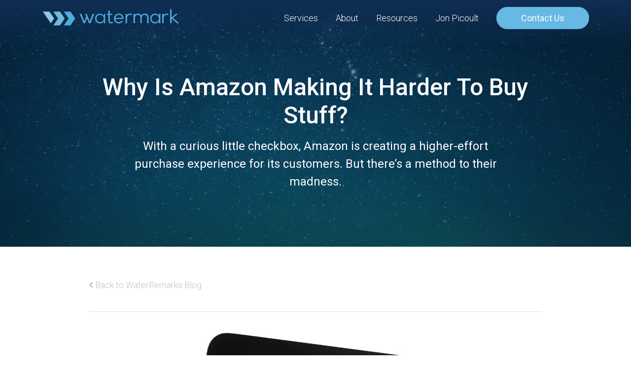

--- FILE ---
content_type: text/html; charset=UTF-8
request_url: https://watermarkconsult.net/blog/2022/12/05/why-is-amazon-making-it-harder-to-buy-stuff/
body_size: 17924
content:
<!DOCTYPE HTML>
<html lang="en">
<head>
	<meta charset="utf-8">
<script type="text/javascript">
/* <![CDATA[ */
var gform;gform||(document.addEventListener("gform_main_scripts_loaded",function(){gform.scriptsLoaded=!0}),document.addEventListener("gform/theme/scripts_loaded",function(){gform.themeScriptsLoaded=!0}),window.addEventListener("DOMContentLoaded",function(){gform.domLoaded=!0}),gform={domLoaded:!1,scriptsLoaded:!1,themeScriptsLoaded:!1,isFormEditor:()=>"function"==typeof InitializeEditor,callIfLoaded:function(o){return!(!gform.domLoaded||!gform.scriptsLoaded||!gform.themeScriptsLoaded&&!gform.isFormEditor()||(gform.isFormEditor()&&console.warn("The use of gform.initializeOnLoaded() is deprecated in the form editor context and will be removed in Gravity Forms 3.1."),o(),0))},initializeOnLoaded:function(o){gform.callIfLoaded(o)||(document.addEventListener("gform_main_scripts_loaded",()=>{gform.scriptsLoaded=!0,gform.callIfLoaded(o)}),document.addEventListener("gform/theme/scripts_loaded",()=>{gform.themeScriptsLoaded=!0,gform.callIfLoaded(o)}),window.addEventListener("DOMContentLoaded",()=>{gform.domLoaded=!0,gform.callIfLoaded(o)}))},hooks:{action:{},filter:{}},addAction:function(o,r,e,t){gform.addHook("action",o,r,e,t)},addFilter:function(o,r,e,t){gform.addHook("filter",o,r,e,t)},doAction:function(o){gform.doHook("action",o,arguments)},applyFilters:function(o){return gform.doHook("filter",o,arguments)},removeAction:function(o,r){gform.removeHook("action",o,r)},removeFilter:function(o,r,e){gform.removeHook("filter",o,r,e)},addHook:function(o,r,e,t,n){null==gform.hooks[o][r]&&(gform.hooks[o][r]=[]);var d=gform.hooks[o][r];null==n&&(n=r+"_"+d.length),gform.hooks[o][r].push({tag:n,callable:e,priority:t=null==t?10:t})},doHook:function(r,o,e){var t;if(e=Array.prototype.slice.call(e,1),null!=gform.hooks[r][o]&&((o=gform.hooks[r][o]).sort(function(o,r){return o.priority-r.priority}),o.forEach(function(o){"function"!=typeof(t=o.callable)&&(t=window[t]),"action"==r?t.apply(null,e):e[0]=t.apply(null,e)})),"filter"==r)return e[0]},removeHook:function(o,r,t,n){var e;null!=gform.hooks[o][r]&&(e=(e=gform.hooks[o][r]).filter(function(o,r,e){return!!(null!=n&&n!=o.tag||null!=t&&t!=o.priority)}),gform.hooks[o][r]=e)}});
/* ]]> */
</script>

    <meta http-equiv="X-UA-Compatible" content="IE=edge">
    <meta name="viewport" content="width=device-width, initial-scale=1">
	<title>Why Is Amazon Making It Harder To Buy Stuff? | Jon Picoult</title>
    <meta name='robots' content='index, follow, max-image-preview:large, max-snippet:-1, max-video-preview:-1' />

	<!-- This site is optimized with the Yoast SEO plugin v26.7 - https://yoast.com/wordpress/plugins/seo/ -->
	<meta name="description" content="With a curious little checkbox, Amazon is creating a higher-effort experience for its customers. But there’s a method to their madness." />
	<link rel="canonical" href="https://watermarkconsult.net/blog/2022/12/05/why-is-amazon-making-it-harder-to-buy-stuff/" />
	<meta property="og:locale" content="en_US" />
	<meta property="og:type" content="article" />
	<meta property="og:title" content="Why Is Amazon Making It Harder To Buy Stuff? | Jon Picoult" />
	<meta property="og:description" content="With a curious little checkbox, Amazon is creating a higher-effort experience for its customers. But there’s a method to their madness." />
	<meta property="og:url" content="https://watermarkconsult.net/blog/2022/12/05/why-is-amazon-making-it-harder-to-buy-stuff/" />
	<meta property="og:site_name" content="Watermark Consulting" />
	<meta property="article:published_time" content="2022-12-05T20:22:44+00:00" />
	<meta property="article:modified_time" content="2025-09-18T13:09:29+00:00" />
	<meta property="og:image" content="https://watermarkconsult.net/wp-content/uploads/2022/12/Amazon-Checkbox.jpg" />
	<meta property="og:image:width" content="960" />
	<meta property="og:image:height" content="640" />
	<meta property="og:image:type" content="image/jpeg" />
	<meta name="author" content="Jon Picoult" />
	<meta name="twitter:card" content="summary_large_image" />
	<meta name="twitter:creator" content="@jonpicoult" />
	<meta name="twitter:site" content="@jonpicoult" />
	<meta name="twitter:label1" content="Written by" />
	<meta name="twitter:data1" content="Jon Picoult" />
	<meta name="twitter:label2" content="Est. reading time" />
	<meta name="twitter:data2" content="5 minutes" />
	<script type="application/ld+json" class="yoast-schema-graph">{"@context":"https://schema.org","@graph":[{"@type":"Article","@id":"https://watermarkconsult.net/blog/2022/12/05/why-is-amazon-making-it-harder-to-buy-stuff/#article","isPartOf":{"@id":"https://watermarkconsult.net/blog/2022/12/05/why-is-amazon-making-it-harder-to-buy-stuff/"},"author":{"name":"Jon Picoult","@id":"https://watermarkconsult.net/#/schema/person/4b5947a5f068baa9bb6f793997b0517a"},"headline":"Why Is Amazon Making It Harder To Buy Stuff?","datePublished":"2022-12-05T20:22:44+00:00","dateModified":"2025-09-18T13:09:29+00:00","mainEntityOfPage":{"@id":"https://watermarkconsult.net/blog/2022/12/05/why-is-amazon-making-it-harder-to-buy-stuff/"},"wordCount":926,"publisher":{"@id":"https://watermarkconsult.net/#organization"},"image":{"@id":"https://watermarkconsult.net/blog/2022/12/05/why-is-amazon-making-it-harder-to-buy-stuff/#primaryimage"},"thumbnailUrl":"https://watermarkconsult.net/wp-content/uploads/2022/12/Amazon-Checkbox.jpg","articleSection":["WaterRemarks Blog"],"inLanguage":"en-US"},{"@type":"WebPage","@id":"https://watermarkconsult.net/blog/2022/12/05/why-is-amazon-making-it-harder-to-buy-stuff/","url":"https://watermarkconsult.net/blog/2022/12/05/why-is-amazon-making-it-harder-to-buy-stuff/","name":"Why Is Amazon Making It Harder To Buy Stuff? | Jon Picoult","isPartOf":{"@id":"https://watermarkconsult.net/#website"},"primaryImageOfPage":{"@id":"https://watermarkconsult.net/blog/2022/12/05/why-is-amazon-making-it-harder-to-buy-stuff/#primaryimage"},"image":{"@id":"https://watermarkconsult.net/blog/2022/12/05/why-is-amazon-making-it-harder-to-buy-stuff/#primaryimage"},"thumbnailUrl":"https://watermarkconsult.net/wp-content/uploads/2022/12/Amazon-Checkbox.jpg","datePublished":"2022-12-05T20:22:44+00:00","dateModified":"2025-09-18T13:09:29+00:00","description":"With a curious little checkbox, Amazon is creating a higher-effort experience for its customers. But there’s a method to their madness.","breadcrumb":{"@id":"https://watermarkconsult.net/blog/2022/12/05/why-is-amazon-making-it-harder-to-buy-stuff/#breadcrumb"},"inLanguage":"en-US","potentialAction":[{"@type":"ReadAction","target":["https://watermarkconsult.net/blog/2022/12/05/why-is-amazon-making-it-harder-to-buy-stuff/"]}]},{"@type":"ImageObject","inLanguage":"en-US","@id":"https://watermarkconsult.net/blog/2022/12/05/why-is-amazon-making-it-harder-to-buy-stuff/#primaryimage","url":"https://watermarkconsult.net/wp-content/uploads/2022/12/Amazon-Checkbox.jpg","contentUrl":"https://watermarkconsult.net/wp-content/uploads/2022/12/Amazon-Checkbox.jpg","width":960,"height":640},{"@type":"BreadcrumbList","@id":"https://watermarkconsult.net/blog/2022/12/05/why-is-amazon-making-it-harder-to-buy-stuff/#breadcrumb","itemListElement":[{"@type":"ListItem","position":1,"name":"WaterRemarks Blog","item":"https://watermarkconsult.net/blog/category/waterremarks-blog/"},{"@type":"ListItem","position":2,"name":"Why Is Amazon Making It Harder To Buy Stuff?"}]},{"@type":"WebSite","@id":"https://watermarkconsult.net/#website","url":"https://watermarkconsult.net/","name":"Watermark Consulting","description":"Watermark Consulting","publisher":{"@id":"https://watermarkconsult.net/#organization"},"potentialAction":[{"@type":"SearchAction","target":{"@type":"EntryPoint","urlTemplate":"https://watermarkconsult.net/?s={search_term_string}"},"query-input":{"@type":"PropertyValueSpecification","valueRequired":true,"valueName":"search_term_string"}}],"inLanguage":"en-US"},{"@type":"Organization","@id":"https://watermarkconsult.net/#organization","name":"Watermark","url":"https://watermarkconsult.net/","logo":{"@type":"ImageObject","inLanguage":"en-US","@id":"https://watermarkconsult.net/#/schema/logo/image/","url":"https://watermarkconsult.net/wp-content/uploads/2018/12/logo.svg","contentUrl":"https://watermarkconsult.net/wp-content/uploads/2018/12/logo.svg","width":1,"height":1,"caption":"Watermark"},"image":{"@id":"https://watermarkconsult.net/#/schema/logo/image/"},"sameAs":["https://x.com/jonpicoult","https://www.youtube.com/user/JonPicoult?ob=0"]},{"@type":"Person","@id":"https://watermarkconsult.net/#/schema/person/4b5947a5f068baa9bb6f793997b0517a","name":"Jon Picoult","image":{"@type":"ImageObject","inLanguage":"en-US","@id":"https://watermarkconsult.net/#/schema/person/image/","url":"https://secure.gravatar.com/avatar/62055eb525605e8a7673780bb549cad9784dd2c2482ef0aaf58fcd708ef43fb8?s=96&d=mm&r=g","contentUrl":"https://secure.gravatar.com/avatar/62055eb525605e8a7673780bb549cad9784dd2c2482ef0aaf58fcd708ef43fb8?s=96&d=mm&r=g","caption":"Jon Picoult"}}]}</script>
	<!-- / Yoast SEO plugin. -->


<link rel='dns-prefetch' href='//static.addtoany.com' />
<link rel='dns-prefetch' href='//stackpath.bootstrapcdn.com' />
<link rel='dns-prefetch' href='//use.fontawesome.com' />
<link rel='dns-prefetch' href='//fonts.googleapis.com' />
<link rel="alternate" type="application/rss+xml" title="Watermark Consulting &raquo; Feed" href="https://watermarkconsult.net/feed/" />
<link rel="alternate" type="application/rss+xml" title="Watermark Consulting &raquo; Comments Feed" href="https://watermarkconsult.net/comments/feed/" />
<link rel="alternate" title="oEmbed (JSON)" type="application/json+oembed" href="https://watermarkconsult.net/wp-json/oembed/1.0/embed?url=https%3A%2F%2Fwatermarkconsult.net%2Fblog%2F2022%2F12%2F05%2Fwhy-is-amazon-making-it-harder-to-buy-stuff%2F" />
<link rel="alternate" title="oEmbed (XML)" type="text/xml+oembed" href="https://watermarkconsult.net/wp-json/oembed/1.0/embed?url=https%3A%2F%2Fwatermarkconsult.net%2Fblog%2F2022%2F12%2F05%2Fwhy-is-amazon-making-it-harder-to-buy-stuff%2F&#038;format=xml" />
<style id='wp-img-auto-sizes-contain-inline-css' type='text/css'>
img:is([sizes=auto i],[sizes^="auto," i]){contain-intrinsic-size:3000px 1500px}
/*# sourceURL=wp-img-auto-sizes-contain-inline-css */
</style>
<style id='wp-emoji-styles-inline-css' type='text/css'>

	img.wp-smiley, img.emoji {
		display: inline !important;
		border: none !important;
		box-shadow: none !important;
		height: 1em !important;
		width: 1em !important;
		margin: 0 0.07em !important;
		vertical-align: -0.1em !important;
		background: none !important;
		padding: 0 !important;
	}
/*# sourceURL=wp-emoji-styles-inline-css */
</style>
<style id='wp-block-library-inline-css' type='text/css'>
:root{--wp-block-synced-color:#7a00df;--wp-block-synced-color--rgb:122,0,223;--wp-bound-block-color:var(--wp-block-synced-color);--wp-editor-canvas-background:#ddd;--wp-admin-theme-color:#007cba;--wp-admin-theme-color--rgb:0,124,186;--wp-admin-theme-color-darker-10:#006ba1;--wp-admin-theme-color-darker-10--rgb:0,107,160.5;--wp-admin-theme-color-darker-20:#005a87;--wp-admin-theme-color-darker-20--rgb:0,90,135;--wp-admin-border-width-focus:2px}@media (min-resolution:192dpi){:root{--wp-admin-border-width-focus:1.5px}}.wp-element-button{cursor:pointer}:root .has-very-light-gray-background-color{background-color:#eee}:root .has-very-dark-gray-background-color{background-color:#313131}:root .has-very-light-gray-color{color:#eee}:root .has-very-dark-gray-color{color:#313131}:root .has-vivid-green-cyan-to-vivid-cyan-blue-gradient-background{background:linear-gradient(135deg,#00d084,#0693e3)}:root .has-purple-crush-gradient-background{background:linear-gradient(135deg,#34e2e4,#4721fb 50%,#ab1dfe)}:root .has-hazy-dawn-gradient-background{background:linear-gradient(135deg,#faaca8,#dad0ec)}:root .has-subdued-olive-gradient-background{background:linear-gradient(135deg,#fafae1,#67a671)}:root .has-atomic-cream-gradient-background{background:linear-gradient(135deg,#fdd79a,#004a59)}:root .has-nightshade-gradient-background{background:linear-gradient(135deg,#330968,#31cdcf)}:root .has-midnight-gradient-background{background:linear-gradient(135deg,#020381,#2874fc)}:root{--wp--preset--font-size--normal:16px;--wp--preset--font-size--huge:42px}.has-regular-font-size{font-size:1em}.has-larger-font-size{font-size:2.625em}.has-normal-font-size{font-size:var(--wp--preset--font-size--normal)}.has-huge-font-size{font-size:var(--wp--preset--font-size--huge)}.has-text-align-center{text-align:center}.has-text-align-left{text-align:left}.has-text-align-right{text-align:right}.has-fit-text{white-space:nowrap!important}#end-resizable-editor-section{display:none}.aligncenter{clear:both}.items-justified-left{justify-content:flex-start}.items-justified-center{justify-content:center}.items-justified-right{justify-content:flex-end}.items-justified-space-between{justify-content:space-between}.screen-reader-text{border:0;clip-path:inset(50%);height:1px;margin:-1px;overflow:hidden;padding:0;position:absolute;width:1px;word-wrap:normal!important}.screen-reader-text:focus{background-color:#ddd;clip-path:none;color:#444;display:block;font-size:1em;height:auto;left:5px;line-height:normal;padding:15px 23px 14px;text-decoration:none;top:5px;width:auto;z-index:100000}html :where(.has-border-color){border-style:solid}html :where([style*=border-top-color]){border-top-style:solid}html :where([style*=border-right-color]){border-right-style:solid}html :where([style*=border-bottom-color]){border-bottom-style:solid}html :where([style*=border-left-color]){border-left-style:solid}html :where([style*=border-width]){border-style:solid}html :where([style*=border-top-width]){border-top-style:solid}html :where([style*=border-right-width]){border-right-style:solid}html :where([style*=border-bottom-width]){border-bottom-style:solid}html :where([style*=border-left-width]){border-left-style:solid}html :where(img[class*=wp-image-]){height:auto;max-width:100%}:where(figure){margin:0 0 1em}html :where(.is-position-sticky){--wp-admin--admin-bar--position-offset:var(--wp-admin--admin-bar--height,0px)}@media screen and (max-width:600px){html :where(.is-position-sticky){--wp-admin--admin-bar--position-offset:0px}}

/*# sourceURL=wp-block-library-inline-css */
</style><style id='global-styles-inline-css' type='text/css'>
:root{--wp--preset--aspect-ratio--square: 1;--wp--preset--aspect-ratio--4-3: 4/3;--wp--preset--aspect-ratio--3-4: 3/4;--wp--preset--aspect-ratio--3-2: 3/2;--wp--preset--aspect-ratio--2-3: 2/3;--wp--preset--aspect-ratio--16-9: 16/9;--wp--preset--aspect-ratio--9-16: 9/16;--wp--preset--color--black: #000000;--wp--preset--color--cyan-bluish-gray: #abb8c3;--wp--preset--color--white: #ffffff;--wp--preset--color--pale-pink: #f78da7;--wp--preset--color--vivid-red: #cf2e2e;--wp--preset--color--luminous-vivid-orange: #ff6900;--wp--preset--color--luminous-vivid-amber: #fcb900;--wp--preset--color--light-green-cyan: #7bdcb5;--wp--preset--color--vivid-green-cyan: #00d084;--wp--preset--color--pale-cyan-blue: #8ed1fc;--wp--preset--color--vivid-cyan-blue: #0693e3;--wp--preset--color--vivid-purple: #9b51e0;--wp--preset--gradient--vivid-cyan-blue-to-vivid-purple: linear-gradient(135deg,rgb(6,147,227) 0%,rgb(155,81,224) 100%);--wp--preset--gradient--light-green-cyan-to-vivid-green-cyan: linear-gradient(135deg,rgb(122,220,180) 0%,rgb(0,208,130) 100%);--wp--preset--gradient--luminous-vivid-amber-to-luminous-vivid-orange: linear-gradient(135deg,rgb(252,185,0) 0%,rgb(255,105,0) 100%);--wp--preset--gradient--luminous-vivid-orange-to-vivid-red: linear-gradient(135deg,rgb(255,105,0) 0%,rgb(207,46,46) 100%);--wp--preset--gradient--very-light-gray-to-cyan-bluish-gray: linear-gradient(135deg,rgb(238,238,238) 0%,rgb(169,184,195) 100%);--wp--preset--gradient--cool-to-warm-spectrum: linear-gradient(135deg,rgb(74,234,220) 0%,rgb(151,120,209) 20%,rgb(207,42,186) 40%,rgb(238,44,130) 60%,rgb(251,105,98) 80%,rgb(254,248,76) 100%);--wp--preset--gradient--blush-light-purple: linear-gradient(135deg,rgb(255,206,236) 0%,rgb(152,150,240) 100%);--wp--preset--gradient--blush-bordeaux: linear-gradient(135deg,rgb(254,205,165) 0%,rgb(254,45,45) 50%,rgb(107,0,62) 100%);--wp--preset--gradient--luminous-dusk: linear-gradient(135deg,rgb(255,203,112) 0%,rgb(199,81,192) 50%,rgb(65,88,208) 100%);--wp--preset--gradient--pale-ocean: linear-gradient(135deg,rgb(255,245,203) 0%,rgb(182,227,212) 50%,rgb(51,167,181) 100%);--wp--preset--gradient--electric-grass: linear-gradient(135deg,rgb(202,248,128) 0%,rgb(113,206,126) 100%);--wp--preset--gradient--midnight: linear-gradient(135deg,rgb(2,3,129) 0%,rgb(40,116,252) 100%);--wp--preset--font-size--small: 13px;--wp--preset--font-size--medium: 20px;--wp--preset--font-size--large: 36px;--wp--preset--font-size--x-large: 42px;--wp--preset--spacing--20: 0.44rem;--wp--preset--spacing--30: 0.67rem;--wp--preset--spacing--40: 1rem;--wp--preset--spacing--50: 1.5rem;--wp--preset--spacing--60: 2.25rem;--wp--preset--spacing--70: 3.38rem;--wp--preset--spacing--80: 5.06rem;--wp--preset--shadow--natural: 6px 6px 9px rgba(0, 0, 0, 0.2);--wp--preset--shadow--deep: 12px 12px 50px rgba(0, 0, 0, 0.4);--wp--preset--shadow--sharp: 6px 6px 0px rgba(0, 0, 0, 0.2);--wp--preset--shadow--outlined: 6px 6px 0px -3px rgb(255, 255, 255), 6px 6px rgb(0, 0, 0);--wp--preset--shadow--crisp: 6px 6px 0px rgb(0, 0, 0);}:root :where(.is-layout-flow) > :first-child{margin-block-start: 0;}:root :where(.is-layout-flow) > :last-child{margin-block-end: 0;}:root :where(.is-layout-flow) > *{margin-block-start: 24px;margin-block-end: 0;}:root :where(.is-layout-constrained) > :first-child{margin-block-start: 0;}:root :where(.is-layout-constrained) > :last-child{margin-block-end: 0;}:root :where(.is-layout-constrained) > *{margin-block-start: 24px;margin-block-end: 0;}:root :where(.is-layout-flex){gap: 24px;}:root :where(.is-layout-grid){gap: 24px;}body .is-layout-flex{display: flex;}.is-layout-flex{flex-wrap: wrap;align-items: center;}.is-layout-flex > :is(*, div){margin: 0;}body .is-layout-grid{display: grid;}.is-layout-grid > :is(*, div){margin: 0;}.has-black-color{color: var(--wp--preset--color--black) !important;}.has-cyan-bluish-gray-color{color: var(--wp--preset--color--cyan-bluish-gray) !important;}.has-white-color{color: var(--wp--preset--color--white) !important;}.has-pale-pink-color{color: var(--wp--preset--color--pale-pink) !important;}.has-vivid-red-color{color: var(--wp--preset--color--vivid-red) !important;}.has-luminous-vivid-orange-color{color: var(--wp--preset--color--luminous-vivid-orange) !important;}.has-luminous-vivid-amber-color{color: var(--wp--preset--color--luminous-vivid-amber) !important;}.has-light-green-cyan-color{color: var(--wp--preset--color--light-green-cyan) !important;}.has-vivid-green-cyan-color{color: var(--wp--preset--color--vivid-green-cyan) !important;}.has-pale-cyan-blue-color{color: var(--wp--preset--color--pale-cyan-blue) !important;}.has-vivid-cyan-blue-color{color: var(--wp--preset--color--vivid-cyan-blue) !important;}.has-vivid-purple-color{color: var(--wp--preset--color--vivid-purple) !important;}.has-black-background-color{background-color: var(--wp--preset--color--black) !important;}.has-cyan-bluish-gray-background-color{background-color: var(--wp--preset--color--cyan-bluish-gray) !important;}.has-white-background-color{background-color: var(--wp--preset--color--white) !important;}.has-pale-pink-background-color{background-color: var(--wp--preset--color--pale-pink) !important;}.has-vivid-red-background-color{background-color: var(--wp--preset--color--vivid-red) !important;}.has-luminous-vivid-orange-background-color{background-color: var(--wp--preset--color--luminous-vivid-orange) !important;}.has-luminous-vivid-amber-background-color{background-color: var(--wp--preset--color--luminous-vivid-amber) !important;}.has-light-green-cyan-background-color{background-color: var(--wp--preset--color--light-green-cyan) !important;}.has-vivid-green-cyan-background-color{background-color: var(--wp--preset--color--vivid-green-cyan) !important;}.has-pale-cyan-blue-background-color{background-color: var(--wp--preset--color--pale-cyan-blue) !important;}.has-vivid-cyan-blue-background-color{background-color: var(--wp--preset--color--vivid-cyan-blue) !important;}.has-vivid-purple-background-color{background-color: var(--wp--preset--color--vivid-purple) !important;}.has-black-border-color{border-color: var(--wp--preset--color--black) !important;}.has-cyan-bluish-gray-border-color{border-color: var(--wp--preset--color--cyan-bluish-gray) !important;}.has-white-border-color{border-color: var(--wp--preset--color--white) !important;}.has-pale-pink-border-color{border-color: var(--wp--preset--color--pale-pink) !important;}.has-vivid-red-border-color{border-color: var(--wp--preset--color--vivid-red) !important;}.has-luminous-vivid-orange-border-color{border-color: var(--wp--preset--color--luminous-vivid-orange) !important;}.has-luminous-vivid-amber-border-color{border-color: var(--wp--preset--color--luminous-vivid-amber) !important;}.has-light-green-cyan-border-color{border-color: var(--wp--preset--color--light-green-cyan) !important;}.has-vivid-green-cyan-border-color{border-color: var(--wp--preset--color--vivid-green-cyan) !important;}.has-pale-cyan-blue-border-color{border-color: var(--wp--preset--color--pale-cyan-blue) !important;}.has-vivid-cyan-blue-border-color{border-color: var(--wp--preset--color--vivid-cyan-blue) !important;}.has-vivid-purple-border-color{border-color: var(--wp--preset--color--vivid-purple) !important;}.has-vivid-cyan-blue-to-vivid-purple-gradient-background{background: var(--wp--preset--gradient--vivid-cyan-blue-to-vivid-purple) !important;}.has-light-green-cyan-to-vivid-green-cyan-gradient-background{background: var(--wp--preset--gradient--light-green-cyan-to-vivid-green-cyan) !important;}.has-luminous-vivid-amber-to-luminous-vivid-orange-gradient-background{background: var(--wp--preset--gradient--luminous-vivid-amber-to-luminous-vivid-orange) !important;}.has-luminous-vivid-orange-to-vivid-red-gradient-background{background: var(--wp--preset--gradient--luminous-vivid-orange-to-vivid-red) !important;}.has-very-light-gray-to-cyan-bluish-gray-gradient-background{background: var(--wp--preset--gradient--very-light-gray-to-cyan-bluish-gray) !important;}.has-cool-to-warm-spectrum-gradient-background{background: var(--wp--preset--gradient--cool-to-warm-spectrum) !important;}.has-blush-light-purple-gradient-background{background: var(--wp--preset--gradient--blush-light-purple) !important;}.has-blush-bordeaux-gradient-background{background: var(--wp--preset--gradient--blush-bordeaux) !important;}.has-luminous-dusk-gradient-background{background: var(--wp--preset--gradient--luminous-dusk) !important;}.has-pale-ocean-gradient-background{background: var(--wp--preset--gradient--pale-ocean) !important;}.has-electric-grass-gradient-background{background: var(--wp--preset--gradient--electric-grass) !important;}.has-midnight-gradient-background{background: var(--wp--preset--gradient--midnight) !important;}.has-small-font-size{font-size: var(--wp--preset--font-size--small) !important;}.has-medium-font-size{font-size: var(--wp--preset--font-size--medium) !important;}.has-large-font-size{font-size: var(--wp--preset--font-size--large) !important;}.has-x-large-font-size{font-size: var(--wp--preset--font-size--x-large) !important;}
/*# sourceURL=global-styles-inline-css */
</style>

<style id='classic-theme-styles-inline-css' type='text/css'>
/*! This file is auto-generated */
.wp-block-button__link{color:#fff;background-color:#32373c;border-radius:9999px;box-shadow:none;text-decoration:none;padding:calc(.667em + 2px) calc(1.333em + 2px);font-size:1.125em}.wp-block-file__button{background:#32373c;color:#fff;text-decoration:none}
/*# sourceURL=/wp-includes/css/classic-themes.min.css */
</style>
<link rel='stylesheet' id='ctf_styles-css' href='https://watermarkconsult.net/wp-content/plugins/custom-twitter-feeds/css/ctf-styles.min.css?ver=2.3.1' type='text/css' media='all' />
<link rel='stylesheet' id='addtoany-css' href='https://watermarkconsult.net/wp-content/plugins/add-to-any/addtoany.min.css?ver=1.16' type='text/css' media='all' />
<link rel='stylesheet' id='bootstrap-css' href='https://stackpath.bootstrapcdn.com/bootstrap/4.1.3/css/bootstrap.min.css' type='text/css' media='all' />
<link rel='stylesheet' id='slick-css' href='https://watermarkconsult.net/wp-content/themes/watermark/public/js/slick/slick.css' type='text/css' media='all' />
<link rel='stylesheet' id='slick-theme-css' href='https://watermarkconsult.net/wp-content/themes/watermark/public/js/slick/slick-theme.css' type='text/css' media='all' />
<link rel='stylesheet' id='font-awesome-css' href='https://use.fontawesome.com/releases/v5.15.1/css/all.css' type='text/css' media='all' />
<link rel='stylesheet' id='font-google-css' href='https://fonts.googleapis.com/css?family=Roboto:300,400,500,700' type='text/css' media='all' />
<link rel='stylesheet' id='animate-media-css' href='https://watermarkconsult.net/wp-content/themes/watermark/public/css/animations.css' type='text/css' media='all' />
<link rel='stylesheet' id='main-style-css' href='https://watermarkconsult.net/wp-content/themes/watermark/style.css?v=1.4' type='text/css' media='all' />
<link rel='stylesheet' id='mobile-media-css' href='https://watermarkconsult.net/wp-content/themes/watermark/public/css/media.css' type='text/css' media='all' />
<script type="text/javascript" id="addtoany-core-js-before">
/* <![CDATA[ */
window.a2a_config=window.a2a_config||{};a2a_config.callbacks=[];a2a_config.overlays=[];a2a_config.templates={};

//# sourceURL=addtoany-core-js-before
/* ]]> */
</script>
<script type="text/javascript" defer src="https://static.addtoany.com/menu/page.js" id="addtoany-core-js"></script>
<script type="text/javascript" src="https://watermarkconsult.net/wp-includes/js/jquery/jquery.min.js?ver=3.7.1" id="jquery-core-js"></script>
<script type="text/javascript" src="https://watermarkconsult.net/wp-includes/js/jquery/jquery-migrate.min.js?ver=3.4.1" id="jquery-migrate-js"></script>
<script type="text/javascript" defer src="https://watermarkconsult.net/wp-content/plugins/add-to-any/addtoany.min.js?ver=1.1" id="addtoany-jquery-js"></script>
<link rel="https://api.w.org/" href="https://watermarkconsult.net/wp-json/" /><link rel="alternate" title="JSON" type="application/json" href="https://watermarkconsult.net/wp-json/wp/v2/posts/5717" /><link rel="EditURI" type="application/rsd+xml" title="RSD" href="https://watermarkconsult.net/xmlrpc.php?rsd" />
<meta name="generator" content="WordPress 6.9" />
<link rel='shortlink' href='https://watermarkconsult.net/?p=5717' />
<script type="text/javascript">
        jQuery(document).ready(function($) {
            // Add event listener for before slide change
            $('.ym_video_carousel').on('beforeChange', function(event, slick, currentSlide, nextSlide) {
                // Find all iframes (videos) in the slides
                var $videos = $(this).find('iframe');

                // Iterate through each iframe and reset the src to stop the video
                $videos.each(function() {
                    var $iframe = $(this);
                    var src = $iframe.attr('src');
                    $iframe.attr('src', src);
                });
            });
        });

</script>
<style type="text/css">.recentcomments a{display:inline !important;padding:0 !important;margin:0 !important;}</style>		<style type="text/css" id="wp-custom-css">
			.page-id-5068 .ym_full_praise .ym_full_praise_section:nth-of-type(6) .ym_testimonial_slide_logo {
	height: 120px;
}		</style>
			<link rel="icon" href="https://watermarkconsult.net/wp-content/themes/watermark/public/img/favicon.ico" type="image/x-icon" />
	<link rel="shortcut icon" href="https://watermarkconsult.net/wp-content/themes/watermark/public/img/favicon.ico" type="image/x-icon" />
  <script>
    (function(i,s,o,g,r,a,m){i['GoogleAnalyticsObject']=r;i[r]=i[r]||function(){
    (i[r].q=i[r].q||[]).push(arguments)},i[r].l=1*new Date();a=s.createElement(o),
    m=s.getElementsByTagName(o)[0];a.async=1;a.src=g;m.parentNode.insertBefore(a,m)
    })(window,document,'script','https://www.google-analytics.com/analytics.js','ga');

    ga('create', 'UA-27626805-1', 'auto');
    ga('send', 'pageview');

  </script>
  <!-- Google tag (gtag.js) -->
  <script async src="https://www.googletagmanager.com/gtag/js?id=G-DPK9CKWM9P"></script>
  <script>
    window.dataLayer = window.dataLayer || [];
    function gtag(){dataLayer.push(arguments);}
    gtag('js', new Date());

    gtag('config', 'G-DPK9CKWM9P');
  </script> 
<link rel='stylesheet' id='gforms_reset_css-css' href='https://watermarkconsult.net/wp-content/plugins/gravityforms/legacy/css/formreset.min.css?ver=2.9.25' type='text/css' media='all' />
<link rel='stylesheet' id='gforms_formsmain_css-css' href='https://watermarkconsult.net/wp-content/plugins/gravityforms/legacy/css/formsmain.min.css?ver=2.9.25' type='text/css' media='all' />
<link rel='stylesheet' id='gforms_ready_class_css-css' href='https://watermarkconsult.net/wp-content/plugins/gravityforms/legacy/css/readyclass.min.css?ver=2.9.25' type='text/css' media='all' />
<link rel='stylesheet' id='gforms_browsers_css-css' href='https://watermarkconsult.net/wp-content/plugins/gravityforms/legacy/css/browsers.min.css?ver=2.9.25' type='text/css' media='all' />
<link rel='stylesheet' id='su-shortcodes-css' href='https://watermarkconsult.net/wp-content/plugins/shortcodes-ultimate/includes/css/shortcodes.css?ver=7.4.7' type='text/css' media='all' />
</head>

<body  class="wp-singular post-template-default single single-post postid-5717 single-format-standard wp-theme-watermark">

<body>


<!-- DEFAULT HEADER -->
<div class="header ">
	<div class="container">
		<div class="row">
			<div class="col-sm-2">
				<div class="header_logo">
																									<a href="https://watermarkconsult.net"><img src="https://watermarkconsult.net/wp-content/uploads/2018/12/logo.svg" alt="Watermark Logo"></a>
															</div>
			</div>
			<div class="col-sm-10">
				<div class="header_mobile"><i class="fa fa-bars"></i></div>
				<div class="header_right">
																		<ul class="header_nav" id="menu-main-menu">
																										<li class="menu-item menu-item-has-children">
																				<a href="https://watermarkconsult.net/services/" >Services</a>
																					<div class="header_megamenu">
												<div class="row">
																											<div class="col-md-4">
																																													<a href="https://watermarkconsult.net/services/customer-experience-consulting/">
																<div class="header_megamenu_icon">
																	<img src="https://watermarkconsult.net/wp-content/uploads/2018/10/consulting.svg" alt="consulting4">
																</div>
																<h4>Consulting</h4>
															</a>
														</div>
																											<div class="col-md-4">
																																													<a href="https://watermarkconsult.net/jon-picoult/customer-experience-keynote-speaker/">
																<div class="header_megamenu_icon">
																	<img src="https://watermarkconsult.net/wp-content/uploads/2018/10/speaking.svg" alt="speaking">
																</div>
																<h4>Speaking</h4>
															</a>
														</div>
																											<div class="col-md-4">
																																													<a href="https://watermarkconsult.net/services/customer-experience-improvement-workshops/">
																<div class="header_megamenu_icon">
																	<img src="https://watermarkconsult.net/wp-content/uploads/2018/10/workshops.svg" alt="workshops">
																</div>
																<h4>Workshops</h4>
															</a>
														</div>
																									</div>
											</div>
																			</li>
																										<li class="menu-item menu-item-has-children">
																				<a href="https://watermarkconsult.net/about/" >About</a>
																					<div class="header_megamenu">
												<div class="row">
																											<div class="col-md-4">
																																													<a href="https://watermarkconsult.net/about/our-story/">
																<div class="header_megamenu_icon">
																	<img src="https://watermarkconsult.net/wp-content/uploads/2018/10/about-ourStory-01.svg" alt="about-ourStory-01">
																</div>
																<h4>Our Story</h4>
															</a>
														</div>
																											<div class="col-md-4">
																																													<a href="https://watermarkconsult.net/about/clients-testimonials/">
																<div class="header_megamenu_icon">
																	<img src="https://watermarkconsult.net/wp-content/uploads/2018/10/about-clients.svg" alt="about-clients">
																</div>
																<h4>Clients & Testimonials</h4>
															</a>
														</div>
																											<div class="col-md-4">
																																													<a href="https://watermarkconsult.net/about/why-watermark/">
																<div class="header_megamenu_icon">
																	<img src="https://watermarkconsult.net/wp-content/uploads/2018/10/about-why.svg" alt="about-why">
																</div>
																<h4>Why Watermark</h4>
															</a>
														</div>
																									</div>
											</div>
																			</li>
																										<li class="menu-item menu-item-has-children">
																				<a href="https://watermarkconsult.net/resources/" >Resources</a>
																					<div class="header_megamenu">
												<div class="row">
																											<div class="col-md-4">
																																													<a href="/blog/?source_search=2&search=&submit=Search+">
																<div class="header_megamenu_icon">
																	<img src="https://watermarkconsult.net/wp-content/uploads/2018/10/resources-ROI.svg" alt="resources-ROI">
																</div>
																<h4>CX ROI Studies</h4>
															</a>
														</div>
																											<div class="col-md-4">
																																													<a href="/blog/?source_search=3&search=&submit=Search+">
																<div class="header_megamenu_icon">
																	<img src="https://watermarkconsult.net/wp-content/uploads/2018/10/resources-publishedwork-01.svg" alt="resources-publishedwork-01">
																</div>
																<h4>Published Work</h4>
															</a>
														</div>
																											<div class="col-md-4">
																																													<a href="/blog/?source_search=4&search=&submit=Search+">
																<div class="header_megamenu_icon">
																	<img src="https://watermarkconsult.net/wp-content/uploads/2018/10/resources-mediaMentions.svg" alt="resources-mediaMentions">
																</div>
																<h4>Media Mentions</h4>
															</a>
														</div>
																											<div class="col-md-4">
																																													<a href="/blog/?source_search=5&search=&submit=Search+">
																<div class="header_megamenu_icon">
																	<img src="https://watermarkconsult.net/wp-content/uploads/2018/10/resources-101guides.svg" alt="resources-101guides">
																</div>
																<h4>CX 101 Guides</h4>
															</a>
														</div>
																											<div class="col-md-4">
																																													<a href="/blog/?source_search=6&search=&submit=Search+">
																<div class="header_megamenu_icon">
																	<img src="https://watermarkconsult.net/wp-content/uploads/2018/10/resources-blog.svg" alt="resources-blog">
																</div>
																<h4>WaterRemarks Blog</h4>
															</a>
														</div>
																											<div class="col-md-4">
																																													<a href="/blog/?source_search=7&search=&submit=Search+">
																<div class="header_megamenu_icon">
																	<img src="https://watermarkconsult.net/wp-content/uploads/2018/10/resources-video.svg" alt="resources-video">
																</div>
																<h4>Video</h4>
															</a>
														</div>
																									</div>
											</div>
																			</li>
																										<li class="menu-item ">
																				<a href="https://watermarkconsult.net/jon-picoult/about/" >Jon Picoult</a>
																			</li>
															</ul>
																						<div class="header_button">
									<a href="https://watermarkconsult.net/contact/" class="site_button blue">Contact Us</a>
								</div>
																						</div>
			</div>
		</div>
	</div>
</div>
<div id="topScroll"></div>




	

	

<div class="wc_interior_hero" style="background-image:url('https://watermarkconsult.net/wp-content/themes/watermark/public/img/stars.jpg');">
	<div class="wc_content_overlay">
		<div class="wc_interior_hero_content">
			<div class="container">
				<h1 class="wc_page_heading">Why Is Amazon Making It Harder To Buy Stuff?</h1>
                <p><p>With a curious little checkbox, Amazon is creating a higher-effort purchase experience for its customers.  But there’s a method to their madness.</p>
</p>			</div>
		</div>
	</div>
</div>

<div class="wc_content wc_content_main">
	<div class="container">

		<div class="row">
			<div class="col-md-10 offset-md-1">
				<ul class="wc_breadcrumbs">
					<li>
                        
                    		    			<a href="https://watermarkconsult.net/blog/category/waterremarks-blog/?source_search=6&search=&submit=Search+"><i class="fa fa-angle-left"></i> Back to WaterRemarks Blog</a>
                    	                         
										</li>
				</ul>
	      		<div class="wc_post_content ">
<!--					<p class="wc_post_content_date"></p>-->
					<hr>

																										<div class="wc_post_content_image">
									<img src="https://watermarkconsult.net/wp-content/uploads/2022/12/Amazon-Checkbox.jpg">
								</div>
																		
					<p>&nbsp;</p>
<p>Amazon – the company that’s famous for its effortless customer experience – is curiously making it a little <em>harder</em> for people to buy stuff through its website. But there’s a method to their madness.</p>
<p>On numerous product pages, the online retailer will sometimes display a checkbox that the user has to click on in order to apply an available coupon (in the example below, an additional $30.00 off the already discounted $149.99 price).</p>
<p>&nbsp;</p>
<p><img fetchpriority="high" decoding="async" class="aligncenter wp-image-5719" src="https://watermarkconsult.net/wp-content/uploads/2022/12/Amazon-Coupon-Checkbox-Cropped-With-Arrow-v2-min.png" alt="" width="799" height="494" srcset="https://watermarkconsult.net/wp-content/uploads/2022/12/Amazon-Coupon-Checkbox-Cropped-With-Arrow-v2-min.png 2256w, https://watermarkconsult.net/wp-content/uploads/2022/12/Amazon-Coupon-Checkbox-Cropped-With-Arrow-v2-min-300x185.png 300w, https://watermarkconsult.net/wp-content/uploads/2022/12/Amazon-Coupon-Checkbox-Cropped-With-Arrow-v2-min-1024x633.png 1024w, https://watermarkconsult.net/wp-content/uploads/2022/12/Amazon-Coupon-Checkbox-Cropped-With-Arrow-v2-min-768x475.png 768w, https://watermarkconsult.net/wp-content/uploads/2022/12/Amazon-Coupon-Checkbox-Cropped-With-Arrow-v2-min-1536x949.png 1536w, https://watermarkconsult.net/wp-content/uploads/2022/12/Amazon-Coupon-Checkbox-Cropped-With-Arrow-v2-min-2048x1265.png 2048w" sizes="(max-width: 799px) 100vw, 799px" /></p>
<p>&nbsp;</p>
<p>Let’s remember, this is a retailing legend that has been relentless in removing friction from the purchase experience. This is the company that pioneered (and patented) the 1-Click Purchase Button, introduced voice-activated purchases (through Alexa), and launched a sensor-outfitted grocery store (<a href="https://www.cnn.com/2018/10/03/tech/amazon-go">Amazon Go</a>) that completely eliminates the need for customers to checkout.</p>
<p>Why on Earth, then, would Amazon want to inject <em>more effort</em> into the purchase process with these coupon checkboxes? Why not just automatically include the coupon in the posted price?</p>
<p>The answer is that Amazon has a very nuanced understanding of all the ingredients that figure into creating an engaging <a href="https://watermarkconsult.net/blog/2019/11/11/cx-101-what-is-customer-experience/">customer experience</a>.</p>
<p>Yes, effortless interactions do matter, and customers appreciate convenience. But that’s not the only way to a consumer’s heart. There are actually a discrete set of strategies that beloved businesses use to turn more sales prospects into customers, and more customers into lifelong fans.  Making the experience “effortless” accounts for only one of them.  With its curious coupon checkbox, Amazon is capitalizing on a couple others that I wrote about in my recent <a href="https://watermarkconsult.net/jon-picoult/books/">book</a>:</p>
<p>&nbsp;</p>
<h4 class="subhead-embed color-accent bg-base font-accent font-size text-align">Give the Perception of Control</h4>
<p>It’s human nature that we are control freaks. We like to have command over what’s going on around us (or at least the <em>perception</em> that we’re in command). And, so, when you make a customer feel as though they are in control of an experience – that they can influence it, shape it – then they’re much more likely to feel good about the whole encounter.</p>
<p>The mere act of checking a box to apply a coupon provides that sense of control to the Amazon consumer, creating a more engaging purchase experience that helps turn browsers into buyers (thereby avoiding the bane of all online retailers – cart abandonment).</p>
<p>With the coupon checkbox, Amazon is essentially encouraging its customers to feel more <em>invested</em> in the purchase process by giving them greater perceived influence over it.</p>
<p>&nbsp;</p>
<h4 class="subhead-embed color-accent bg-base font-accent font-size text-align">Stir Emotion</h4>
<p>As famed social psychologist (and NYU professor) Jonathan Haidt once put it: “The emotional tail wags the rational dog.” Customers’ impressions of an experience will largely be influenced not by their logical evaluation of the encounter, but by its emotional resonance. Put simply – <em>how did it make the customer feel</em>?</p>
<p>When a consumer feels like they’ve scored a great deal on a product, it stirs positive emotion. And that emotion is accentuated when the consumer must invest some modicum of effort to earn the reward. (Snagging a great deal on a product feels all the more exhilarating when you had to hunt a bit for it.)</p>
<p>The coupon checkbox serves to amplify the positive emotion that an Amazon consumer feels when making a purchase, creating an additional behavioral nudge for them to complete the transaction – and to view their Amazon experience favorably.</p>
<p>&nbsp;</p>
<p style="text-align: center;">*     *     *</p>
<p>Amazon (like all legends in the customer experience arena) doesn’t do anything by accident. Their customer experience is carefully and thoughtfully constructed – right down to the presence of a coupon checkbox. The fact that the checkbox exists at all is a strong indication that, in Amazon’s real-world testing, it made a substantive, positive difference in purchase behavior and consumer sentiment.</p>
<p>It&#8217;s also worth noting that this isn’t just a website user interface trick. The idea of balancing customer convenience with other (sometimes more powerful) experience design considerations is a strategy that successful companies like Costco, IKEA and Aldi have long embraced.</p>
<p>Think about it: Shopping in Costco’s cavernous warehouses (all of them devoid of any aisle signage) is hardly effortless. But Costco’s target market loves that shopping experience, in part, because it stirs positive emotion. It gives them the thrill of the hunt – snaking through the aisles, discovering great deals, and proudly accumulating their impressive (and social media shareable) “Costco haul.”</p>
<p>The key lesson for any business is simply this:  There&#8217;s more than one way to create engaging customer experiences.  The companies that do it best carefully balance numerous experience design strategies to create the desired end state.  Minimizing customer effort, providing customers with a sense of control, stirring appealing emotions &#8212; these are just a few of the proven techniques that any organization can use to become a more beloved business.</p>
<p>The highlighted example from Amazon notwithstanding, achieving customer experience excellence is never a rote “check the box” exercise. There’s a distinct science to turning everyday customers into brand advocates, and Amazon’s simple little checkbox speaks volumes about how to do it.</p>
<p><em>[A version of this article originally appeared on <a href="https://www.forbes.com/sites/jonpicoult/2022/11/30/how-amazon-checks-the-box-for-a-great-customer-experience/?sh=6c01775ae022">Forbes.com</a>.]</em></p>
<p>&nbsp;</p>
<div class="su-divider su-divider-style-default" style="margin:15px 0;border-width:2px;border-color:#000000"></div>
<p class="p_small"><a href="https://watermarkconsult.net/about-jon-picoult/">Jon Picoult</a> is founder of Watermark Consulting, a customer experience advisory firm that helps companies impress customers and inspire employees, creating raving fans that drive business growth.  Author of “<a href="https://watermarkconsult.net/jon-picoult/books/">FROM IMPRESSED TO OBSESSED: <em>12 Principles for Turning Customers and Employees into Lifelong Fans</em></a>,” Picoult is an acclaimed public speaker, as well as an advisor to some of world’s foremost brands.  Follow Jon on <a href="https://www.twitter.com/jonpicoult">Twitter</a> or <a href="https://www.instagram.com/jonpicoult">Instagram</a>, or subscribe to his monthly <a href="https://lp.constantcontactpages.com/sl/ZRpPV0j">eNewsletter</a>.</p>
<p>&nbsp;</p>
<div class="addtoany_share_save_container addtoany_content addtoany_content_bottom"><div class="a2a_kit a2a_kit_size_32 addtoany_list" data-a2a-url="https://watermarkconsult.net/blog/2022/12/05/why-is-amazon-making-it-harder-to-buy-stuff/" data-a2a-title="Why Is Amazon Making It Harder To Buy Stuff?"><a class="a2a_button_facebook" href="https://www.addtoany.com/add_to/facebook?linkurl=https%3A%2F%2Fwatermarkconsult.net%2Fblog%2F2022%2F12%2F05%2Fwhy-is-amazon-making-it-harder-to-buy-stuff%2F&amp;linkname=Why%20Is%20Amazon%20Making%20It%20Harder%20To%20Buy%20Stuff%3F" title="Facebook" rel="nofollow noopener" target="_blank"></a><a class="a2a_button_twitter" href="https://www.addtoany.com/add_to/twitter?linkurl=https%3A%2F%2Fwatermarkconsult.net%2Fblog%2F2022%2F12%2F05%2Fwhy-is-amazon-making-it-harder-to-buy-stuff%2F&amp;linkname=Why%20Is%20Amazon%20Making%20It%20Harder%20To%20Buy%20Stuff%3F" title="Twitter" rel="nofollow noopener" target="_blank"></a><a class="a2a_button_linkedin" href="https://www.addtoany.com/add_to/linkedin?linkurl=https%3A%2F%2Fwatermarkconsult.net%2Fblog%2F2022%2F12%2F05%2Fwhy-is-amazon-making-it-harder-to-buy-stuff%2F&amp;linkname=Why%20Is%20Amazon%20Making%20It%20Harder%20To%20Buy%20Stuff%3F" title="LinkedIn" rel="nofollow noopener" target="_blank"></a><a class="a2a_button_email" href="https://www.addtoany.com/add_to/email?linkurl=https%3A%2F%2Fwatermarkconsult.net%2Fblog%2F2022%2F12%2F05%2Fwhy-is-amazon-making-it-harder-to-buy-stuff%2F&amp;linkname=Why%20Is%20Amazon%20Making%20It%20Harder%20To%20Buy%20Stuff%3F" title="Email" rel="nofollow noopener" target="_blank"></a><a class="a2a_dd addtoany_share_save addtoany_share" href="https://www.addtoany.com/share"></a></div></div>
																                                				</div>

			</div>
            
		</div>

	</div>
</div>




	<div class="prefooter">
		<div class="container">
		<div class="row">
		   <div class="col-lg-5 col-md-12 col-sm-12 no_padding">
			<h3>Sign up for our WaterRemarks newsletter:</h3>
	           	           <p>Customer experience and leadership tips delivered directly to your inbox! <br /> (View latest <a href="https://watermarkconsult.net/newsletter" target="_blank">edition</a>)</p>
			</div>

	           <div class="col-lg-7 col-md-12 col-sm-12 no_padding">
			
                <div class='gf_browser_chrome gform_wrapper gform_legacy_markup_wrapper gform-theme--no-framework gf_simple_horizontal_wrapper' data-form-theme='legacy' data-form-index='0' id='gform_wrapper_2' ><div id='gf_2' class='gform_anchor' tabindex='-1'></div><form method='post' enctype='multipart/form-data' target='gform_ajax_frame_2' id='gform_2' class='gf_simple_horizontal' action='/blog/2022/12/05/why-is-amazon-making-it-harder-to-buy-stuff/#gf_2' data-formid='2' novalidate>
                        <div class='gform-body gform_body'><ul id='gform_fields_2' class='gform_fields top_label form_sublabel_below description_below validation_below'><li id="field_2_2" class="gfield gfield--type-honeypot gform_validation_container field_sublabel_below gfield--has-description field_description_below field_validation_below gfield_visibility_visible"  ><label class='gfield_label gform-field-label' for='input_2_2'>Comments</label><div class='ginput_container'><input name='input_2' id='input_2_2' type='text' value='' autocomplete='new-password'/></div><div class='gfield_description' id='gfield_description_2_2'>This field is for validation purposes and should be left unchanged.</div></li><li id="field_2_1" class="gfield gfield--type-email gf_inline field_sublabel_below gfield--no-description field_description_below hidden_label field_validation_below gfield_visibility_visible"  ><label class='gfield_label gform-field-label' for='input_2_1'>Email</label><div class='ginput_container ginput_container_email'>
                            <input name='input_1' id='input_2_1' type='email' value='' class='medium'   placeholder='Enter your email address'  aria-invalid="false"  />
                        </div></li></ul></div>
        <div class='gform-footer gform_footer top_label'> <input type='submit' id='gform_submit_button_2' class='gform_button button' onclick='gform.submission.handleButtonClick(this);' data-submission-type='submit' value='Submit'  /> <input type='hidden' name='gform_ajax' value='form_id=2&amp;title=&amp;description=&amp;tabindex=0&amp;theme=legacy&amp;styles=[]&amp;hash=68a87524155a6973406e08779886b966' />
            <input type='hidden' class='gform_hidden' name='gform_submission_method' data-js='gform_submission_method_2' value='iframe' />
            <input type='hidden' class='gform_hidden' name='gform_theme' data-js='gform_theme_2' id='gform_theme_2' value='legacy' />
            <input type='hidden' class='gform_hidden' name='gform_style_settings' data-js='gform_style_settings_2' id='gform_style_settings_2' value='[]' />
            <input type='hidden' class='gform_hidden' name='is_submit_2' value='1' />
            <input type='hidden' class='gform_hidden' name='gform_submit' value='2' />
            
            <input type='hidden' class='gform_hidden' name='gform_unique_id' value='' />
            <input type='hidden' class='gform_hidden' name='state_2' value='WyJbXSIsImYxZjFjZTJkYzcxODg1MjczZmY4NmFmZGE4ZGU3ZjE0Il0=' />
            <input type='hidden' autocomplete='off' class='gform_hidden' name='gform_target_page_number_2' id='gform_target_page_number_2' value='0' />
            <input type='hidden' autocomplete='off' class='gform_hidden' name='gform_source_page_number_2' id='gform_source_page_number_2' value='1' />
            <input type='hidden' name='gform_field_values' value='' />
            
        </div>
                        </form>
                        </div>
		                <iframe style='display:none;width:0px;height:0px;' src='about:blank' name='gform_ajax_frame_2' id='gform_ajax_frame_2' title='This iframe contains the logic required to handle Ajax powered Gravity Forms.'></iframe>
		                <script type="text/javascript">
/* <![CDATA[ */
 gform.initializeOnLoaded( function() {gformInitSpinner( 2, 'https://watermarkconsult.net/wp-content/plugins/gravityforms/images/spinner.svg', true );jQuery('#gform_ajax_frame_2').on('load',function(){var contents = jQuery(this).contents().find('*').html();var is_postback = contents.indexOf('GF_AJAX_POSTBACK') >= 0;if(!is_postback){return;}var form_content = jQuery(this).contents().find('#gform_wrapper_2');var is_confirmation = jQuery(this).contents().find('#gform_confirmation_wrapper_2').length > 0;var is_redirect = contents.indexOf('gformRedirect(){') >= 0;var is_form = form_content.length > 0 && ! is_redirect && ! is_confirmation;var mt = parseInt(jQuery('html').css('margin-top'), 10) + parseInt(jQuery('body').css('margin-top'), 10) + 100;if(is_form){jQuery('#gform_wrapper_2').html(form_content.html());if(form_content.hasClass('gform_validation_error')){jQuery('#gform_wrapper_2').addClass('gform_validation_error');} else {jQuery('#gform_wrapper_2').removeClass('gform_validation_error');}setTimeout( function() { /* delay the scroll by 50 milliseconds to fix a bug in chrome */ jQuery(document).scrollTop(jQuery('#gform_wrapper_2').offset().top - mt); }, 50 );if(window['gformInitDatepicker']) {gformInitDatepicker();}if(window['gformInitPriceFields']) {gformInitPriceFields();}var current_page = jQuery('#gform_source_page_number_2').val();gformInitSpinner( 2, 'https://watermarkconsult.net/wp-content/plugins/gravityforms/images/spinner.svg', true );jQuery(document).trigger('gform_page_loaded', [2, current_page]);window['gf_submitting_2'] = false;}else if(!is_redirect){var confirmation_content = jQuery(this).contents().find('.GF_AJAX_POSTBACK').html();if(!confirmation_content){confirmation_content = contents;}jQuery('#gform_wrapper_2').replaceWith(confirmation_content);jQuery(document).scrollTop(jQuery('#gf_2').offset().top - mt);jQuery(document).trigger('gform_confirmation_loaded', [2]);window['gf_submitting_2'] = false;wp.a11y.speak(jQuery('#gform_confirmation_message_2').text());}else{jQuery('#gform_2').append(contents);if(window['gformRedirect']) {gformRedirect();}}jQuery(document).trigger("gform_pre_post_render", [{ formId: "2", currentPage: "current_page", abort: function() { this.preventDefault(); } }]);        if (event && event.defaultPrevented) {                return;        }        const gformWrapperDiv = document.getElementById( "gform_wrapper_2" );        if ( gformWrapperDiv ) {            const visibilitySpan = document.createElement( "span" );            visibilitySpan.id = "gform_visibility_test_2";            gformWrapperDiv.insertAdjacentElement( "afterend", visibilitySpan );        }        const visibilityTestDiv = document.getElementById( "gform_visibility_test_2" );        let postRenderFired = false;        function triggerPostRender() {            if ( postRenderFired ) {                return;            }            postRenderFired = true;            gform.core.triggerPostRenderEvents( 2, current_page );            if ( visibilityTestDiv ) {                visibilityTestDiv.parentNode.removeChild( visibilityTestDiv );            }        }        function debounce( func, wait, immediate ) {            var timeout;            return function() {                var context = this, args = arguments;                var later = function() {                    timeout = null;                    if ( !immediate ) func.apply( context, args );                };                var callNow = immediate && !timeout;                clearTimeout( timeout );                timeout = setTimeout( later, wait );                if ( callNow ) func.apply( context, args );            };        }        const debouncedTriggerPostRender = debounce( function() {            triggerPostRender();        }, 200 );        if ( visibilityTestDiv && visibilityTestDiv.offsetParent === null ) {            const observer = new MutationObserver( ( mutations ) => {                mutations.forEach( ( mutation ) => {                    if ( mutation.type === 'attributes' && visibilityTestDiv.offsetParent !== null ) {                        debouncedTriggerPostRender();                        observer.disconnect();                    }                });            });            observer.observe( document.body, {                attributes: true,                childList: false,                subtree: true,                attributeFilter: [ 'style', 'class' ],            });        } else {            triggerPostRender();        }    } );} ); 
/* ]]> */
</script>
			     </div>
			 </div>
		</div>
	</div>

	 <!-- Hide on Contact page and both testimonial pages -->
	<div class="footer" style="background-image:url(https://watermarkconsult.net/wp-content/themes/watermark/public/img/stars.jpg">
		<div class="wc_content_overlay">
			<div class="container">
				<h2>Contact Us</h2>
				<p>Ask us a question, inquire about our services, or just talk through a problem. We're happy to assist.</p>
				<a href="https://watermarkconsult.net/contact/" class="site_button green">Get In Touch</a>
			</div>
		</div>
	</div>
	
<div class="footer_bottom">
	<div class="container">
		<div class="row">
			<div class="col-lg-8 copyrightInfo">
                <p>Copyright &copy; 2026, Watermark Consulting. All Rights Reserved. | <a href="https://watermarkconsult.net/privacy-policy/ ">Privacy Policy</a></p>
			</div>
			<div class="col-lg-4 footerIcons">
				<ul class="footer_social">
																		<li><a href="https://www.youtube.com/user/JonPicoult?ob=0" target="_blank"><i class="fab fab fa-youtube"></i></a></li>
													<li><a href="https://www.twitter.com/jonpicoult" target="_blank"><i class="fab fab fa-twitter"></i></a></li>
													<li><a href="https://www.linkedin.com/in/jon-picoult-7655777" target="_blank"><i class="fab fab fa-linkedin-in"></i></a></li>
													<li><a href="https://www.instagram.com/JonPicoult/" target="_blank"><i class="fab fab fa-instagram"></i></a></li>
									    	 
			    </ul>
				<div class="footer_up_button">
					<a href="#topScroll" target="_top"><i class="fa fa-angle-up"></i></a>
				</div>
			</div>
		</div>
	</div>
</div>




<script>
jQuery( document ).ready(function() {
jQuery('.wc_blog_search input[name=search]').on('click', function(){

$('#result_filter_source, #result_filter_challenge, #result_filter_industry, #result_filter_topic').prop('selectedIndex',0);

});

jQuery('#result_filter_source').on('change', function(){
$('#result_filter_topic, #result_filter_challenge, #result_filter_industry').prop('selectedIndex',0);
jQuery('#form_search').submit();
var $form = $(this).closest('form');
$form.find('input[type=submit]').click();
});
jQuery('#result_filter_topic').on('change', function(){

$('#result_filter_source, #result_filter_challenge, #result_filter_industry').prop('selectedIndex',0);
jQuery('#form_search').submit();
var $form = $(this).closest('form');
$form.find('input[type=submit]').click();
});
jQuery('#result_filter_challenge').on('change', function(){
$('#result_filter_source, #result_filter_topic, #result_filter_industry').prop('selectedIndex',0);
jQuery('#form_search').submit();
var $form = $(this).closest('form');
$form.find('input[type=submit]').click();
});
jQuery('#result_filter_industry').on('change', function(){
$('#result_filter_source, #result_filter_topic, #result_filter_challenge').prop('selectedIndex',0);
jQuery('#form_search').submit();
var $form = $(this).closest('form');
$form.find('input[type=submit]').click();
});
if(jQuery('.wc_blog_posts .row').children('.col-md-4').length < 1){ jQuery('.wc_blog_pagination').css('display', 'none'); } var action = jQuery('#form_search').attr('action'); var url = window.location.href; string1 = url.split('page')[0]; jQuery("#form_search").attr('action', string1); jQuery('.wc_blog_settings > form').attr('action', string1);


function GetParameterValues(param) { 
var url = window.location.href.slice(window.location.href.indexOf('?') + 1).split('&'); 
for (var i = 0; i < url.length; i++) { var urlparam = url[i].split('='); if (urlparam[0] == param) { return urlparam[1]; } } } var topic_search= GetParameterValues('topic_search'); var challenge_search= GetParameterValues('challenge_search'); var industry_search= GetParameterValues('industry_search'); if(topic_search){ topic_search= topic_search.replace(/\+/g, ' '); jQuery('.wc_interior_hero_content .container .wc_page_heading').text('Resources >> '+topic_search);
}
if(topic_search){ 
	topic_search= topic_search.replace(/\+/g, ' '); 
     topic_search= topic_search.replace(/%20/g, ' ');

	jQuery('.wc_interior_hero_content .container .wc_page_heading').text(topic_search);
}
if(challenge_search){
challenge_search= challenge_search.replace(/\+/g, ' ');
challenge_search= challenge_search.replace(/%20/g, ' ');

jQuery('.wc_interior_hero_content .container .wc_page_heading').text(challenge_search);
}
if(industry_search){
industry_search= industry_search.replace(/\+/g, ' ');
industry_search= industry_search.replace('%26', ' & ');
industry_search= industry_search.replace(/%20/g, ' ');
jQuery('.wc_interior_hero_content .container .wc_page_heading').text(industry_search);
}
});

</script>


<script type="speculationrules">
{"prefetch":[{"source":"document","where":{"and":[{"href_matches":"/*"},{"not":{"href_matches":["/wp-*.php","/wp-admin/*","/wp-content/uploads/*","/wp-content/*","/wp-content/plugins/*","/wp-content/themes/watermark/*","/*\\?(.+)"]}},{"not":{"selector_matches":"a[rel~=\"nofollow\"]"}},{"not":{"selector_matches":".no-prefetch, .no-prefetch a"}}]},"eagerness":"conservative"}]}
</script>
<script type="text/javascript" src="https://watermarkconsult.net/wp-content/themes/watermark/public/js/slick/slick.min.js" id="slick-js-js"></script>
<script type="text/javascript" src="https://stackpath.bootstrapcdn.com/bootstrap/4.1.3/js/bootstrap.min.js" id="bootstrap-js-js"></script>
<script type="text/javascript" src="https://watermarkconsult.net/wp-content/themes/watermark/public/js/jquery.sitewide.js?v=1.2" id="main-js-js"></script>
<script type="text/javascript" src="https://watermarkconsult.net/wp-includes/js/dist/dom-ready.min.js?ver=f77871ff7694fffea381" id="wp-dom-ready-js"></script>
<script type="text/javascript" src="https://watermarkconsult.net/wp-includes/js/dist/hooks.min.js?ver=dd5603f07f9220ed27f1" id="wp-hooks-js"></script>
<script type="text/javascript" src="https://watermarkconsult.net/wp-includes/js/dist/i18n.min.js?ver=c26c3dc7bed366793375" id="wp-i18n-js"></script>
<script type="text/javascript" id="wp-i18n-js-after">
/* <![CDATA[ */
wp.i18n.setLocaleData( { 'text direction\u0004ltr': [ 'ltr' ] } );
//# sourceURL=wp-i18n-js-after
/* ]]> */
</script>
<script type="text/javascript" src="https://watermarkconsult.net/wp-includes/js/dist/a11y.min.js?ver=cb460b4676c94bd228ed" id="wp-a11y-js"></script>
<script type="text/javascript" defer='defer' src="https://watermarkconsult.net/wp-content/plugins/gravityforms/js/jquery.json.min.js?ver=2.9.25" id="gform_json-js"></script>
<script type="text/javascript" id="gform_gravityforms-js-extra">
/* <![CDATA[ */
var gform_i18n = {"datepicker":{"days":{"monday":"Mo","tuesday":"Tu","wednesday":"We","thursday":"Th","friday":"Fr","saturday":"Sa","sunday":"Su"},"months":{"january":"January","february":"February","march":"March","april":"April","may":"May","june":"June","july":"July","august":"August","september":"September","october":"October","november":"November","december":"December"},"firstDay":1,"iconText":"Select date"}};
var gf_legacy_multi = [];
var gform_gravityforms = {"strings":{"invalid_file_extension":"This type of file is not allowed. Must be one of the following:","delete_file":"Delete this file","in_progress":"in progress","file_exceeds_limit":"File exceeds size limit","illegal_extension":"This type of file is not allowed.","max_reached":"Maximum number of files reached","unknown_error":"There was a problem while saving the file on the server","currently_uploading":"Please wait for the uploading to complete","cancel":"Cancel","cancel_upload":"Cancel this upload","cancelled":"Cancelled","error":"Error","message":"Message"},"vars":{"images_url":"https://watermarkconsult.net/wp-content/plugins/gravityforms/images"}};
var gf_global = {"gf_currency_config":{"name":"U.S. Dollar","symbol_left":"$","symbol_right":"","symbol_padding":"","thousand_separator":",","decimal_separator":".","decimals":2,"code":"USD"},"base_url":"https://watermarkconsult.net/wp-content/plugins/gravityforms","number_formats":[],"spinnerUrl":"https://watermarkconsult.net/wp-content/plugins/gravityforms/images/spinner.svg","version_hash":"5d7c81144b91b651089d238e2af31fec","strings":{"newRowAdded":"New row added.","rowRemoved":"Row removed","formSaved":"The form has been saved.  The content contains the link to return and complete the form."}};
//# sourceURL=gform_gravityforms-js-extra
/* ]]> */
</script>
<script type="text/javascript" defer='defer' src="https://watermarkconsult.net/wp-content/plugins/gravityforms/js/gravityforms.min.js?ver=2.9.25" id="gform_gravityforms-js"></script>
<script type="text/javascript" defer='defer' src="https://watermarkconsult.net/wp-content/plugins/gravityforms/js/placeholders.jquery.min.js?ver=2.9.25" id="gform_placeholder-js"></script>
<script type="text/javascript" defer='defer' src="https://watermarkconsult.net/wp-content/plugins/gravityforms/assets/js/dist/utils.min.js?ver=48a3755090e76a154853db28fc254681" id="gform_gravityforms_utils-js"></script>
<script type="text/javascript" defer='defer' src="https://watermarkconsult.net/wp-content/plugins/gravityforms/assets/js/dist/vendor-theme.min.js?ver=4f8b3915c1c1e1a6800825abd64b03cb" id="gform_gravityforms_theme_vendors-js"></script>
<script type="text/javascript" id="gform_gravityforms_theme-js-extra">
/* <![CDATA[ */
var gform_theme_config = {"common":{"form":{"honeypot":{"version_hash":"5d7c81144b91b651089d238e2af31fec"},"ajax":{"ajaxurl":"https://watermarkconsult.net/wp-admin/admin-ajax.php","ajax_submission_nonce":"fca3d64773","i18n":{"step_announcement":"Step %1$s of %2$s, %3$s","unknown_error":"There was an unknown error processing your request. Please try again."}}}},"hmr_dev":"","public_path":"https://watermarkconsult.net/wp-content/plugins/gravityforms/assets/js/dist/","config_nonce":"6ec57b54b8"};
//# sourceURL=gform_gravityforms_theme-js-extra
/* ]]> */
</script>
<script type="text/javascript" defer='defer' src="https://watermarkconsult.net/wp-content/plugins/gravityforms/assets/js/dist/scripts-theme.min.js?ver=244d9e312b90e462b62b2d9b9d415753" id="gform_gravityforms_theme-js"></script>
<script id="wp-emoji-settings" type="application/json">
{"baseUrl":"https://s.w.org/images/core/emoji/17.0.2/72x72/","ext":".png","svgUrl":"https://s.w.org/images/core/emoji/17.0.2/svg/","svgExt":".svg","source":{"concatemoji":"https://watermarkconsult.net/wp-includes/js/wp-emoji-release.min.js?ver=6.9"}}
</script>
<script type="module">
/* <![CDATA[ */
/*! This file is auto-generated */
const a=JSON.parse(document.getElementById("wp-emoji-settings").textContent),o=(window._wpemojiSettings=a,"wpEmojiSettingsSupports"),s=["flag","emoji"];function i(e){try{var t={supportTests:e,timestamp:(new Date).valueOf()};sessionStorage.setItem(o,JSON.stringify(t))}catch(e){}}function c(e,t,n){e.clearRect(0,0,e.canvas.width,e.canvas.height),e.fillText(t,0,0);t=new Uint32Array(e.getImageData(0,0,e.canvas.width,e.canvas.height).data);e.clearRect(0,0,e.canvas.width,e.canvas.height),e.fillText(n,0,0);const a=new Uint32Array(e.getImageData(0,0,e.canvas.width,e.canvas.height).data);return t.every((e,t)=>e===a[t])}function p(e,t){e.clearRect(0,0,e.canvas.width,e.canvas.height),e.fillText(t,0,0);var n=e.getImageData(16,16,1,1);for(let e=0;e<n.data.length;e++)if(0!==n.data[e])return!1;return!0}function u(e,t,n,a){switch(t){case"flag":return n(e,"\ud83c\udff3\ufe0f\u200d\u26a7\ufe0f","\ud83c\udff3\ufe0f\u200b\u26a7\ufe0f")?!1:!n(e,"\ud83c\udde8\ud83c\uddf6","\ud83c\udde8\u200b\ud83c\uddf6")&&!n(e,"\ud83c\udff4\udb40\udc67\udb40\udc62\udb40\udc65\udb40\udc6e\udb40\udc67\udb40\udc7f","\ud83c\udff4\u200b\udb40\udc67\u200b\udb40\udc62\u200b\udb40\udc65\u200b\udb40\udc6e\u200b\udb40\udc67\u200b\udb40\udc7f");case"emoji":return!a(e,"\ud83e\u1fac8")}return!1}function f(e,t,n,a){let r;const o=(r="undefined"!=typeof WorkerGlobalScope&&self instanceof WorkerGlobalScope?new OffscreenCanvas(300,150):document.createElement("canvas")).getContext("2d",{willReadFrequently:!0}),s=(o.textBaseline="top",o.font="600 32px Arial",{});return e.forEach(e=>{s[e]=t(o,e,n,a)}),s}function r(e){var t=document.createElement("script");t.src=e,t.defer=!0,document.head.appendChild(t)}a.supports={everything:!0,everythingExceptFlag:!0},new Promise(t=>{let n=function(){try{var e=JSON.parse(sessionStorage.getItem(o));if("object"==typeof e&&"number"==typeof e.timestamp&&(new Date).valueOf()<e.timestamp+604800&&"object"==typeof e.supportTests)return e.supportTests}catch(e){}return null}();if(!n){if("undefined"!=typeof Worker&&"undefined"!=typeof OffscreenCanvas&&"undefined"!=typeof URL&&URL.createObjectURL&&"undefined"!=typeof Blob)try{var e="postMessage("+f.toString()+"("+[JSON.stringify(s),u.toString(),c.toString(),p.toString()].join(",")+"));",a=new Blob([e],{type:"text/javascript"});const r=new Worker(URL.createObjectURL(a),{name:"wpTestEmojiSupports"});return void(r.onmessage=e=>{i(n=e.data),r.terminate(),t(n)})}catch(e){}i(n=f(s,u,c,p))}t(n)}).then(e=>{for(const n in e)a.supports[n]=e[n],a.supports.everything=a.supports.everything&&a.supports[n],"flag"!==n&&(a.supports.everythingExceptFlag=a.supports.everythingExceptFlag&&a.supports[n]);var t;a.supports.everythingExceptFlag=a.supports.everythingExceptFlag&&!a.supports.flag,a.supports.everything||((t=a.source||{}).concatemoji?r(t.concatemoji):t.wpemoji&&t.twemoji&&(r(t.twemoji),r(t.wpemoji)))});
//# sourceURL=https://watermarkconsult.net/wp-includes/js/wp-emoji-loader.min.js
/* ]]> */
</script>
<script type="text/javascript">
/* <![CDATA[ */
 gform.initializeOnLoaded( function() { jQuery(document).on('gform_post_render', function(event, formId, currentPage){if(formId == 2) {if(typeof Placeholders != 'undefined'){
                        Placeholders.enable();
                    }} } );jQuery(document).on('gform_post_conditional_logic', function(event, formId, fields, isInit){} ) } ); 
/* ]]> */
</script>
<script type="text/javascript">
/* <![CDATA[ */
 gform.initializeOnLoaded( function() {jQuery(document).trigger("gform_pre_post_render", [{ formId: "2", currentPage: "1", abort: function() { this.preventDefault(); } }]);        if (event && event.defaultPrevented) {                return;        }        const gformWrapperDiv = document.getElementById( "gform_wrapper_2" );        if ( gformWrapperDiv ) {            const visibilitySpan = document.createElement( "span" );            visibilitySpan.id = "gform_visibility_test_2";            gformWrapperDiv.insertAdjacentElement( "afterend", visibilitySpan );        }        const visibilityTestDiv = document.getElementById( "gform_visibility_test_2" );        let postRenderFired = false;        function triggerPostRender() {            if ( postRenderFired ) {                return;            }            postRenderFired = true;            gform.core.triggerPostRenderEvents( 2, 1 );            if ( visibilityTestDiv ) {                visibilityTestDiv.parentNode.removeChild( visibilityTestDiv );            }        }        function debounce( func, wait, immediate ) {            var timeout;            return function() {                var context = this, args = arguments;                var later = function() {                    timeout = null;                    if ( !immediate ) func.apply( context, args );                };                var callNow = immediate && !timeout;                clearTimeout( timeout );                timeout = setTimeout( later, wait );                if ( callNow ) func.apply( context, args );            };        }        const debouncedTriggerPostRender = debounce( function() {            triggerPostRender();        }, 200 );        if ( visibilityTestDiv && visibilityTestDiv.offsetParent === null ) {            const observer = new MutationObserver( ( mutations ) => {                mutations.forEach( ( mutation ) => {                    if ( mutation.type === 'attributes' && visibilityTestDiv.offsetParent !== null ) {                        debouncedTriggerPostRender();                        observer.disconnect();                    }                });            });            observer.observe( document.body, {                attributes: true,                childList: false,                subtree: true,                attributeFilter: [ 'style', 'class' ],            });        } else {            triggerPostRender();        }    } ); 
/* ]]> */
</script>
</body>
</html>



--- FILE ---
content_type: text/css; charset=UTF-8
request_url: https://watermarkconsult.net/wp-content/themes/watermark/public/css/animations.css
body_size: 166
content:
/*MOUNTAIN GRAPHIC ANIMATION*/
.hero_image.animate svg .right-shadow-mountain,
.hero_image.animate svg .right-front-mountain{
    -webkit-animation: slide-top 1s cubic-bezier(0.250, 0.460, 0.450, 0.940) both;
    animation: slide-top 1.25s cubic-bezier(0.250, 0.460, 0.450, 0.940) both;
}
.hero_image.animate svg .left-shadow-mountain,
.hero_image.animate svg .left-front-mountain{
    -webkit-animation: slide-top 1s cubic-bezier(0.250, 0.460, 0.450, 0.940) both;
    animation: slide-top 1s cubic-bezier(0.250, 0.460, 0.450, 0.940) both;
}
.hero_image.animate svg .flag{
    -webkit-animation: fade-in 1s cubic-bezier(0.250, 0.460, 0.450, 0.940) both;
    animation: fade-in 1s cubic-bezier(0.250, 0.460, 0.450, 0.940) both;
    animation-delay:1.25s;
}
/*.hero_image.animate svg .sky-clouds{
    -webkit-animation: back-and-forth 3s linear both infinite;
    animation: back-and-forth 5s linear both infinite;
}*/
/*.wc_content_circle_section_image.animate svg .lightbulb{
    -webkit-animation: fade-in 1s cubic-bezier(0.250, 0.460, 0.450, 0.940) both;
    animation: fade-in 1s cubic-bezier(0.250, 0.460, 0.450, 0.940) both;
}
.wc_content_circle_section_image.animate svg .bulb-light{
  -webkit-animation: fade-in 1s cubic-bezier(0.250, 0.460, 0.450, 0.940) both;
    animation: fade-in 1s cubic-bezier(0.250, 0.460, 0.450, 0.940) both;
    animation-delay:1s;
}*/
.wc_content_circle_section_image.animate,
.wc_consulting_service .wc_round_image.animate{
   -webkit-animation: spin-in 1s cubic-bezier(0.250, 0.460, 0.450, 0.940) both;
    animation: spin-in 1s cubic-bezier(0.250, 0.460, 0.450, 0.940) both;
}
.wc_content_icon.animate{
   -webkit-animation: grow-in 1s cubic-bezier(0.250, 0.460, 0.450, 0.940) both;
    animation: grow-in 1s cubic-bezier(0.250, 0.460, 0.450, 0.940) both;
}
.wc_testimonial_content_speech.animate{
  -webkit-animation: grow-in 1s cubic-bezier(0.250, 0.460, 0.450, 0.940) both;
    animation: grow-in 1s cubic-bezier(0.250, 0.460, 0.450, 0.940) both;
    -webkit-transform-origin:0 100%;
    transform-origin:0 100%;
}

@-webkit-keyframes slide-top {
  0% {
    -webkit-transform: translateY(100%);
            transform: translateY(100%);
  }
  100% {
    -webkit-transform: translateY(0);
            transform: translateY(0);
  }
}
@keyframes slide-top {
  0% {
    -webkit-transform: translateY(100%);
            transform: translateY(100%);
  }
  100% {
    -webkit-transform: translateY(0);
            transform: translateY(0);
  }
}
@-webkit-keyframes spin-in {
  0% {
    -webkit-transform: rotate(0deg);
            transform: rotate(0deg);
  }
  50%{
    -webkit-transform: rotate(90deg);
            transform: rotate(90deg);
  }
  100% {
    -webkit-transform: rotate(0deg);
            transform: rotate(0deg);
  }
}
@keyframes spin-in {
  0% {
    -webkit-transform: rotate(0deg);
            transform: rotate(0deg);
  }
  50%{
    -webkit-transform: rotate(90deg);
            transform: rotate(90deg);
  }
  100% {
    -webkit-transform: rotate(0deg);
            transform: rotate(0deg);
  }
}
@-webkit-keyframes fade-in{
  0% {
    opacity:0;
  }
  100% {
    opacity:1;
  }
}
@keyframes fade-in{
  0% {
    opacity:0;
  }
  100% {
    opacity:1;
  }
}
@-webkit-keyframes back-and-forth {
  0% {
    -webkit-transform: translateX(0);
            transform: translateX(0);
  }
  25%{
    -webkit-transform: translateX(-30px);
            transform: translateX(-30px)
  }
  50%{
    -webkit-transform: translateX(0);
            transform: translateX(0);
  }
  75% {
    -webkit-transform: translateX(30px);
            transform: translateX(30px);
  }
   100% {
    -webkit-transform: translateX(0);
            transform: translateX(0);
  }
}

@keyframes back-and-forth {
  0% {
    -webkit-transform: translateX(0);
            transform: translateX(0);
  }
  25%{
    -webkit-transform: translateX(-30px);
            transform: translateX(-30px)
  }
  50%{
    -webkit-transform: translateX(0);
            transform: translateX(0);
  }
  75% {
    -webkit-transform: translateX(30px);
            transform: translateX(30px);
  }
   100% {
    -webkit-transform: translateX(0);
            transform: translateX(0);
  }
}

@-webkit-keyframes grow-in{
  0% {
    -webkit-transform:scale(0);
    transform:scale(0);

  }
  100% {
    -webkit-transform:scale(1);
    transform:scale(1);
  }
}
@keyframes grow-in{
   0% {
    -webkit-transform:scale(0);
    transform:scale(0);
  }
  100% {
    -webkit-transform:scale(1);
    transform:scale(1);
  }
}

--- FILE ---
content_type: text/css; charset=UTF-8
request_url: https://watermarkconsult.net/wp-content/themes/watermark/style.css?v=1.4
body_size: 14178
content:
@CHARSET "UTF-8";
/*   
Theme Name: Watermark Consulting
Theme URI: https://watermarkconsult.net/
Description: Custom WordPress Theme For Watermark Consulting
Author: Yelling Mule
Author URI: https://www.yellingmule.com
Version: 1.0
*/

/* =WordPress Core from http://codex.wordpress.org/CSS#WordPress_Generated_Classes
-------------------------------------------------------------- */

.alignnone {
    margin: 5px 20px 20px 0;
}
.aligncenter,
div.aligncenter {
    display: block;
    margin: 5px auto 5px auto;
}
.alignright {
    float:right;
    margin: 5px 0 20px 20px;
}
.alignleft {
    float: left;
    margin: 5px 20px 20px 0;
}
.aligncenter {
    display: block;
    margin: 5px auto 5px auto;
}
a img.alignright {
    float: right;
    margin: 5px 0 20px 20px;
}
a img.alignnone {
    margin: 5px 20px 20px 0;
}
a img.alignleft {
    float: left;
    margin: 5px 20px 20px 0;
}
a img.aligncenter {
    display: block;
    margin-left: auto;
    margin-right: auto
}
.wp-caption {
    background: #fff;
    border: 1px solid #f0f0f0;
    max-width: 96%; /* Image does not overflow the content area */
    padding: 5px 3px 10px;
    text-align: center;
}
.wp-caption.alignnone {
    margin: 5px 20px 20px 0;
}
.wp-caption.alignleft {
    margin: 5px 20px 20px 0;
}
.wp-caption.alignright {
    margin: 5px 0 20px 20px;
}
.wp-caption img {
    border: 0 none;
    height: auto;
    margin: 0;
    max-width: 98.5%;
    padding: 0;
    width: auto;
}
.wp-caption p.wp-caption-text {
    font-size: 11px;
    line-height: 17px;
    margin: 0;
    padding: 0 4px 5px;
}
sup {
    font-size: .6em;
    top: -10px;
}
sub {
    font-size: .6em;
    margin-bottom: -8px;
}

/*CUSTOM SCSS
-------------------------------------------------------------- */

/*Required Styles*/

html, body{
    margin:0;
    padding:0;
    width:100%;
    overflow-x:hidden;
    font-family:'Roboto', sans-serif;
}
a:hover, a:active, a:visited, a:focus{
    text-decoration:none;
}
h1, h2, h3, h4, h5{
    font-weight:500;
    color:#343434;
}
p{
    font-size:18px;
    font-weight:400;
    color:#343434;
}
hr{
    border-top: 1px solid #dedede;
    margin:0;
}
.centered{
    text-align:center;
    margin:0 auto;
}
.clearfix{
    clear:both;
    display:block;
}
.img-full{
    width:100%;
    height:auto;
    border-radius:50px;
}

/*BUTTONS*/

.site_button{
    display:inline-block;
    padding:0.75rem 3rem 0.7rem;
    color:white;
    border:none;
    border-radius:25px;
    line-height:1;
    font-size:18px;
}
.site_button:hover{
    color:white;
    background:#6a6a6a;
}
.site_button.green{
    background:#a9cd4a;
    border:2px solid #a9cd4a;
    color: white;
}
.site_button.blue{
    background:#66b9e2;
    border:2px solid #66b9e2;
    color: white;
}
.site_button.green:hover {
    background:#9aba43;
    border-color:#9aba43;
    color: white;
}
.site_button.blue:hover {
    background:#59a0c3;
    border-color:#59a0c3;
    color: white;
}

/*HEADER*/

.header{
    width:100%;
    background:#eee;
    position:fixed;
    z-index:1000;
    height:100px;
    background: -moz-linear-gradient(top, rgba(16,46,84,1) 0%, rgba(16,46,84,0) 100%); /* FF3.6-15 */
    background: -webkit-linear-gradient(top, rgba(16,46,84,1) 0%,rgba(16,46,84,0) 100%); /* Chrome10-25,Safari5.1-6 */
    background: linear-gradient(to bottom, rgba(16,46,84,1) 0%,rgba(16,46,84,0) 100%); /* W3C, IE10+, FF16+, Chrome26+, Opera12+, Safari7+ */
    filter: progid:DXImageTransform.Microsoft.gradient( startColorstr='#102e54', endColorstr='#00102e54',GradientType=0 ); /* IE6-9 */
}
.header_logo, .header.header_scrolled{
    height:70px;
}
.header_logo{
    position:relative;
    z-index:1001;
}
.header_logo a{
    display:block;
    height:100%;
    width:100%;
}
.header_logo img{
    height:100%;
    padding:1rem 0;

}
@keyframes fadein{
    from{
        opacity: 0;
    } to{
        opacity: 1;
    }
}
.header_mobile{
    display:none;
    font-size:24px;
    color:#808080;
    position:absolute;
    right:0;
    top:0;
    margin-top:-70px;
}
.header_right{
    text-align:right;
}
.header_nav{
    list-style:none;
    margin:0;
    padding:0;
    display:inline-block;
    font-size:18px;
    font-weight:300;
}
.header_nav li{
    display:inline-block;
    position:relative;
}
.header_nav li a{
    display:block;
    padding:1.45rem 1rem;
    color:white;
}
.header_nav li a:hover,
.header_nav li:hover > a,
.header_nav li.current-menu-item a,
.header_nav li a.active,
.jp_header .header_nav li a.active{
    color:#a9cd4a;
}
.header_nav li.current-menu-item a::after{
    content:'';
    width:100%;
    background:#66b9e2;
    height:4px;
    display:block;
    margin:0.5rem 0;
}
.header_nav li.current-menu-item .header_megamenu a::after{
    content:none;
}
.header_nav li.menu-item-has-children a:hover::after,
.header_nav li.menu-item-has-children:hover > a::after{
    content:'';
    width: 0;
    height: 0;
    border-left: 10px solid transparent;
    border-right: 10px solid transparent;
    border-bottom: 15px solid white;
    position:absolute;
    margin:0 auto;
    bottom:-2px;
    left:50%;
    -moz-transform:translate(-50%,0);
    -webkit-transform:translate(-50%,0);
    transform:translate(-50%,0);
    background:transparent;
    z-index:1001;
}
.header_scrolled .header_nav li a:hover::after,
.header_scrolled .header_nav li:hover > a::after,
.jp_header .header_nav li a:hover::after,
.jp_header .header_nav li:hover > a::after{
    content:none;
}
.header_nav li:hover .header_megamenu{
    visibility: visible;
    opacity: 1;
    -webkit-transition-delay: 0s, 0s, 0.3s;
    transition-delay: 0s, 0s, 0.3s;
}
.header_button{
    display:inline-block;
    margin-left:1rem;
}
.header_megamenu{
    visibility:hidden;
    opacity:0;
    -webkit-transition: all 0.3s ease-in-out 0s, visibility 0s linear 0.3s, z-index 0s linear 0.01s;
    transition: all 0.3s ease-in-out 0s, visibility 0s linear 0.3s, z-index 0s linear 0.01s;
    position:fixed;
    right:20%;
    top:75px;
    width:700px;
    background:white;
    text-align:center;
    border-radius:20px;
    overflow:hidden;
    box-shadow:0 0 5px rgba(0,0,0,0.5);
}
.header_megamenu .row{
    margin-left:0;
    margin-right:0;
}
.header_megamenu .col-md-4{
    padding:0;
}
.header_megamenu_icon{
    width:100%;
    padding-bottom:25%;
    overflow:hidden;
    position:relative;
}
.header_megamenu_icon img{
    width:100%;
    height:100%;
    position:absolute;
    padding:0.5rem 38%;
    top:-9999px;
    right:-9999px;
    bottom:-9999px;
    left:-9999px;
    margin:auto;
}
.header_megamenu h4{
    font-size:18px;
    color:#66b9e2;
    margin:0.5rem 0 0;
}
.header_megamenu a{
    display:block;
}
.header_megamenu a:hover{
    background:#66b9e2;
}
.header_megamenu a:hover img{
    -moz-filter:brightness(0) invert(1);
    -webkit-filter:brightness(0) invert(1);
    filter:brightness(0) invert(1);
}
.header_megamenu a:hover h4{
    color:white;
}
.header_megamenu .col-md-4{
    border-right:1px solid #eee;
}
.header_megamenu .col-md-4:nth-of-type(3),
.header_megamenu .col-md-4:nth-of-type(6){
    border-right:0;
}
.header_megamenu .col-md-4:nth-of-type(even) h4{
    color:#a9cd4a;
}
.header_megamenu .col-md-4:nth-of-type(even) a:hover{
    background:#a9cd4a;
}
.header_megamenu .col-md-4:nth-of-type(even) a:hover h4{
    color:white;
}
.header_megamenu .col-md-4:nth-of-type(n+4){
    border-top:1px solid #eee;
}
.header_nav li .header_megamenu a{
    padding:1rem 0.25rem;
}
.header_nav li .header_megamenu a:hover::after{
    content:none;
}
.header_scrolled,
.jp_header{
    background:white;
    box-shadow:0 0 5px rgba(0,0,0,0.3);
    height: 70px;
}
.header_scrolled .header_nav li a,
.jp_header .header_nav li a{
    color:#343434;
}
.header_scrolled .header_nav li a:hover,
.header_scrolled .header_nav li:hover > a,
.header_scrolled .header_nav li.current-menu-item a,
.jp_header .header_nav li a:hover,
.jp_header .header_nav li:hover > a,
.jp_header .header_nav li.current-menu-item a{
    color:#a9cd4a;
}
.header_scrolled .header_nav li.current-menu-item a::after,
.jp_header .header_nav li.current-menu-item a::after
{
    content:none;
}
.header_scrolled .header_megamenu,
.jp_header .header_megamenu{
    top:70px;
}

/*HERO*/

.hero{
    width:100%;
    height:80vh;
    background-size:cover;
    background-position:center center;
    background-repeat:no-repeat;
    position:relative;
    overflow:hidden;
}
.hero_video{
    position:absolute;
    width:100%;
    height:100%;
}
.hero_video video{
    position:absolute;
    height:100%;
    width:auto;
    margin:auto;
    top:-9999px;
    right:-9999px;
    bottom:-9999px;
    left:-9999px;
}
.hero .wc_content_overlay{
    background:rgba(6,43,67,0.5);
    padding:8rem 0;
    width:100%;
    height:100%;
    position:relative;
}
.hero_content{
    position:absolute;
    top:50%;
    left:0;
    right:0;
    -moz-transform:translate(0,-50%);
    -webkit-transform:translate(0,-50%);
    transform:translate(0,-50%);
}
.hero_content_inner{
    width:50%;
}
.hero_content h1,
.hero_content p,
.hero_content h3{
    color:white;
}
.hero_content h1{
    font-size:48px;
    margin:0;
}
.hero_content_wrap_h1{
    font-size:48px;
    color:white;
    font-weight:500;
    margin:0;
    line-height: 1.2;
}
.hero_content h3{
    margin:0;
}
.hero_content p{
    font-size:22px;
    margin:1rem 0;
}
.hero_button{
    margin-top:1rem;
}
.hero_button .site_button{
    margin-right:0.5rem;
}
.hero_image{
    position:absolute;
    top:0;
    bottom:0;
    right:8%;
    width:55%;
    height:auto;
}
.hero_image svg{
    width:100%;
    height:auto;
    position:absolute;
    bottom:0;
}
.hero_video{
    position:absolute;
    top:0;
    left:0;
    width:100%;
    height:100%;
}
.hero_video video{
    width:100%;
    height:auto;
    position:absolute;
    top:-9999px;
    right:-9999px;
    bottom:-9999px;
    left:-9999px;
    margin:auto;
}

/*CONTENT BLOCKS*/

.wc_content{
    padding:8rem 0;
}
.page-template-page_topics .wc_content {
    padding: 5rem 0;
}
.wc_content_second{
    padding-top:0;
}
.wc_content_blue{
    background:#66b9e2;
}
.wc_content_small{
    padding: 2rem 0;
    margin-bottom: -8rem;
}
.yc_border_top{
    border-top: ;
}
.wc_content_blue h2,
.wc_content_blue p{
    color:white;
}
.wc_content h2{
    margin:0 0 2rem;
    text-align:center;
    font-size:36px;
}
.wc_content .wc_content_text_block{
    text-align:left;
}
.wc_content .wc_content_text_block h2{
    text-align:left;
    margin:0 0 1rem;
}
.wc_content .wc_content_text_block p{
    font-size:22px;
}
.wc_content p a{
    color: #66B9E2;
}
.wc_content p a:hover{
    color: #ADCF53;
}
.wc_content_grey_top,
.wc_content_grey_bottom{
    position:relative;
}
.wc_content_grey_top::before{
    content:'';
    display:block;
    position:absolute;
    width:100%;
    height:15px;
    background-image:url(public/img/svg/dottedLine03.svg);
    background-repeat: repeat-x;
    background-position: center center;
    background-size:auto 100%;
    top:-6px;
    z-index: 999;
}
.wc_content_grey_bottom .wc_content_grey::before{
    content:'';
    display:block;
    position:absolute;
    width:100%;
    height:15px;
    background-image:url(public/img/svg/dottedLine03.svg);
    background-repeat: repeat-x;
    background-position: center center;
    background-size:auto 100%;
    bottom:-6px;
}
.wc_content_grey{
    padding:8rem 0 16rem;
    background:#ebebeb;
}
.wc_content_grey_bg{
    background:#ebebeb;
    position:relative;
}
.wc_content_grey_bg::before{
    content:'';
    display:block;
    position:absolute;
    width:100%;
    height:15px;
    background-image:url(public/img/svg/dottedLine03.svg);
    background-repeat: repeat-x;
    background-position: center center;
    background-size:auto 100%;
    top:-7px;
}
.wc_content_intro{
    text-align:center;
    position:relative;
    z-index:100;
}
.wc_content_intro h2{
    margin:0 0 1rem;
}
.wc_content_intro p{
    font-size:22px;
    padding:0 15%;
}
.wc_content_intro .site_button{
    margin-top:1rem;
}
.wc_content_overlay{
    background:rgba(6,43,67,0.5);
    width:100%;
    height:100%;
    position:relative;
}
.wc_content_grey_end{
    padding-bottom:0;
    position:relative;
}
.wc_content_grey_end::after{
    content:'';
    display:block;
    width:100%;
    height:400px;
    background:#ebebeb;
}
.wc_content_grey_end::before{
    content:'';
    display:block;
    position:absolute;
    width:100%;
    height:15px;
    background-image:url(public/img/svg/dottedLine03.svg);
    background-repeat: repeat-x;
    background-position: center center;
    background-size:auto 100%;
    bottom:392.5px;
}
.wc_content_grey_end .wc_content_grey_boxes{
    margin-top:3rem;
    margin-bottom:-400px;
}
.wc_content_main{
    padding-top:4rem;
}
.wc_content_main,
.wc_content_main h2{
    text-align:left;
}

/*BRAND SLIDER*/

.wc_brand_slider_container{
    width:100%;
    padding:0 4rem;
    position:relative;
}
.wc_brand_slider,
.wc_news_slider{
    width:100%;
}
.wc_brand_slide{
    margin:0 20px;
    position:relative;
    height:140px;
    overflow:hidden;
}
.wc_brand_slide a{
    position:absolute;
    width:100%;
    height:100%;
    cursor:pointer;
}
.wc_brand_slide img{
    max-width:100%;
    max-height:100%;
    padding:0.5rem;
    position:absolute;
    top:-9999px;
    right:-9999px;
    bottom:-9999px;
    left:-9999px;
    margin:auto;
    -moz-transition-duration:1s;
    -webkit-transition-duration:1s;
    transition-duration:1s;
}
.wc_brand_slide a:hover img{
    -moz-transform:scale(1.1);
    -webkit-transform:scale(1.1);
    transform:scale(1.1);
    opacity:1;
}
.wc_brand_slider .slick-prev,
.wc_news_slider .slick-prev{
    left:-4rem;
    height:auto;
    width:auto;
}
.wc_brand_slider .slick-next,
.wc_news_slider .slick-next{
    right:-4rem;
    height:auto;
    width:auto;
}
.wc_brand_slider .slick-prev::before,
.wc_brand_slider .slick-next::before,
.wc_news_slider .slick-prev::before,
.wc_news_slider .slick-next::before{
    color:#a9cd4a;
    font-family:'Font Awesome 5 Free';
    font-weight:900;
}

/*BAR CHART*/

.wc_bar_charts{
    width:55%;
    position:absolute;
    margin-top:-5rem;
}
.wc_bar_chart{
    margin:3rem 0;
}
.wc_bar_chart_line{
    display:inline-block;
    height:30px;
    background:#a9cd4a;
    vertical-align:middle;
    margin-top:-15px;
    width:0;
}
.wc_bar_chart_line::after{
    content:'';
    width:100%;
    height:30px;
    display:block;
    background:#b3d34e;
    position:relative;
    top:30px;
}
.wc_bar_charts .wc_bar_chart:nth-of-type(2) .wc_bar_chart_line{
    background:#5dabd1;
}
.wc_bar_charts .wc_bar_chart:nth-of-type(2) .wc_bar_chart_line::after{
    background:#66b9e2;
}
.wc_bar_charts .wc_bar_chart:nth-of-type(3) .wc_bar_chart_line{
    background:#f06c7b;
}
.wc_bar_charts .wc_bar_chart:nth-of-type(3) .wc_bar_chart_line::after{
    background:#f78e9b;
}
.wc_bar_chart h5,
.ym_content .wc_bar_chart h5{
    display:inline-block;
    vertical-align:middle;
    padding:1rem;
    margin:0 0 -0.5rem;
    font-size:16px;
    font-weight:300;
    color:#343434;
}
.wc_bar_chart h5 span{
    display:block;
    font-weight:400;
    color:#a9cd4a;
    font-size:18px;
}
.wc_bar_charts .wc_bar_chart:nth-of-type(2) h5 span{
    color:#5dabd1;
}
.wc_bar_charts .wc_bar_chart:nth-of-type(3) h5 span{
    color:#f06c7b;
}
.grow_line.animated {
    -webkit-transition-duration:2s;
    transition-duration:2s;
}
.wc_bar_charts .wc_bar_chart:nth-of-type(1) .wc_bar_chart_line.grow {
    width:80%;
}
.wc_bar_charts .wc_bar_chart:nth-of-type(2) .wc_bar_chart_line.grow{
    width:70%;
}
.wc_bar_charts .wc_bar_chart:nth-of-type(3) .wc_bar_chart_line.grow{
    width:50%;
}
.wc_bar_charts p{
    margin:-2rem 0 0;
    padding-left:12.5%;
    font-style:italic;
}

/*BOXED SECTION LAYOUT*/

.wc_content_grey_boxes{
    margin-top:-12rem;
    position: relative;
    z-index: 200;
}
.wc_content_grey_boxes .row{
    padding-bottom:8rem;
}
.wc_content_grey_box{
    border:1px solid #ebebeb;
    background:white;
    text-align:center;
    height:100%;
}
.wc_content_icon{
    width:100%;
    padding-bottom:60%;
    overflow:hidden;
    position:relative;
    -webkit-transform:scale(0);
    transform:scale(0);
}
.wc_content_icon img{
    max-width:100%;
    max-height:100%;
    position:absolute;
    padding:10% 22%;
    top:-9999px;
    right:-9999px;
    bottom:-9999px;
    left:-9999px;
    margin:auto;
}
.wc_content_grey_box h2{
    margin:1rem 0;
}
.wc_content_grey_box p{
    font-size:16px;
}
.wc_content_grey_box .site_button{
    margin-top:1rem;
}
.wc_content_grey_box a{
    display:block;
    padding:2rem;
}
.wc_content_grey_box a:hover{
    background:#66b9e2;
}
.wc_content_grey_box a:hover .site_button{
    border:2px solid white;
    background:transparent;
}
.wc_content_grey_box a:hover h2,
.wc_content_grey_box a:hover p{
    color:white;
}
.wc_content_grey_box a:hover .wc_content_icon img{
    -moz-filter:brightness(0) invert(1);
    -webkit-filter:brightness(0) invert(1);
    filter:brightness(0) invert(1);
}
.wc_content_grey_boxes .col-md-4:nth-of-type(even) .wc_content_grey_box a:hover{
    background:#a9cd4a;
}
.wc_content_stat h1{
    font-size:60px;
    margin:0;
    line-height:1;
    color:#a9cd4a;
}
.wc_content_stat h1 span{
    font-size:100px;
}
.wc_content_stat h5{
    font-size:16px;
    font-weight:300;
    margin:0 0 2rem;
    color:#a9cd4a;
}

/*CIRCLE SECTIONS*/

.wc_content_circle_section{
    padding:3rem 0;
}
.wc_content_circle_section_text{
    height:100%;
    position:relative;
}
.wc_content_circle_section_text_inner{
    position:absolute;
    top:50%;
    -moz-transform:translate(0,-50%);
    -webkit-transform:translate(0,-50%);
    transform:translate(0,-50%);
}
.wc_content_circle_section_text h3{
    color:#66b9e2;
    margin:0 0 1rem;
}
.wc_content_circle_section_text p{
    font-size:22px;
}
.wc_content_circle_section_image{
    width:80%;
    padding-bottom:80%;
    border-radius:50%;
    position:relative;
    overflow:hidden;
    float:right;
    background:white;
}
.wc_content_circle_section_image img,
.wc_content_circle_section_image svg{
    height:100%;
    width:auto;
    position:absolute;
    top:-9999px;
    left:-9999px;
    right:-9999px;
    bottom:-9999px;
    margin:auto;
    opacity:1;
}
.wc_content .wc_content_circle_section:nth-of-type(odd) .wc_content_circle_section_image{
    float:left;
}
.wc_content .wc_content_circle_section:nth-of-type(odd) .wc_content_circle_section_text h3{
    color:#a9cd4a;
}
.wc_content_diagonal_lines{
    position:relative;
}
.wc_content_diagonal_lines::before{
    content:'';
    background-image:url(public/img/svg/home-dots.svg);
    background-size:cover;
    display:block;
    position:absolute;
    width:100%;
    height:100%;
    left:0;
    top:0;
}

/*TESTIMONIAL*/
.wc_testimonial_content {
    padding-top: 40px;
    
}
.wc_testimonial_content_speech{
    background:white;
    padding:3rem;
    border:2px solid #ebebeb;
    border-radius:30px;
    position:relative;
    -webkit-transform:scale(0);
    transform:scale(0);
}
.wc_testimonial_content_speech::before,
.wc_testimonial_content_speech::after{
    content: '';
    display: block;
    position: absolute;
    width: 0;
    height: 0;
    bottom:-40px;
}
.wc_testimonial_content_speech::after {
    border-top: 40px solid white;
    border-right: 60px solid transparent;
}

.wc_testimonial_content_speech::before {
    border-top: 44px solid #ebebeb;
    border-right: 65px solid transparent;
    bottom:-44px;
    margin-left:-2px;
}
.wc_testimonial_content_stars{
    text-align:center;
    color:#a9cd4a;
    font-size:30px;
    margin:0 0 1rem;
}
.wc_testimonial_content_speech p{
    color:#343434;
}
.wc_testimonial_content_speech span{
    font-size:16px;
    display:block;
    text-align:right;
}
.wc_testimonial_content_text{
    height:100%;
    position:relative;
}
.wc_testimonial_content_text h2{
    text-align:left;
    margin:0 0 1rem;
}
.wc_testimonial_content_text p{
    font-size:22px;
}
.wc_testimonial_content_text_inner{
    position:absolute;
    top:50%;
    -moz-transform:translate(0,-50%);
    -webkit-transform:translate(0,-50%);
    transform:translate(0,-50%);
}

.wc_testimonial_individual_content_logo img {
    width: 120px;
    height: auto;
    text-align: center;
    margin: 0 auto;
}
.wc_testimonial_individual_content {
    padding-bottom: 2rem;
}
.wc_testimonial_individual_content .noMargin{
    margin: 0;
}
.wc_testimonial_individual_content span {
    font-size: 16px;
    display: block;
    text-align: right;
}
.post_date p{
    color: #c1c1c1; 
    font-size: 15px;
}
/*CASE STUDIES - HOMEPAGE*/

.wc_casestudy_content .col-lg-4:nth-of-type(even) .wc_content_stat h1,
.wc_casestudy_content .col-lg-4:nth-of-type(even)  .wc_content_stat h5{
    color:#66b9e2;
}
.wc_casestudy_content .col-lg-4:nth-of-type(odd) a:hover{
    background:#a9cd4a;
}
.wc_casestudy_content .col-lg-4:nth-of-type(even) a:hover{
    background:#66b9e2 !important;
}
.wc_casestudy_content h2{
    font-size:28px;
        text-align: center;
}
.wc_casestudy_content a:hover h1,
.wc_casestudy_content a:hover h5,
.wc_casestudy_content a:hover p{
    color:white !important;
}
.wc_casestudy_content a{
    padding:2rem 1.8rem;
}
.marg_bottom_casestudy {
    margin-bottom: 2rem;
}
/*BLOG POSTS*/
.wc_blog_posts{
    margin-top:4rem;
}
.wc_blog_post{
    border:2px solid #ebebeb;
    /*background:#66b9e2;*/
    position:relative;
    text-align:center;
    margin:15px 0;
}
.wc_blog_post a{
    display:block;
}
.wc_blog_post .site_button{
    display:none;
}
.wc_blog_post_image{
    width:100%;
    padding-bottom:60%;
    overflow:hidden;
    position:relative;
    background-size:cover; 
    background-position:center center;
    background-repeat:no-repeat;
}
.page-template-page_home .wc_blog_post_image{
    width:100%;
    padding-bottom:60%;
    overflow:hidden;
    position:relative;
    background-size:contain; /* was cover */
    background-position:center center;
    background-repeat:no-repeat;
}
.wc_blog_post_image img{
    width:100%;
    height:auto;
    position:absolute;
    top:50%;
    left:0;
    right:0;
    -moz-transform:translate(0,-50%);
    -webkit-transform:translate(0,-50%);
    transform:translate(0,-50%);
    padding:0 3rem;
}
/*.wc_blog_post a:hover .wc_blog_post_image{
    opacity:0.2;
}*/
.wc_blog_post_overlay{
    display:none;
    position:absolute;
    height:100%;
    width:100%;
    background:rgba(102, 185, 226, 0.7);
}
.wc_blog_post a:hover .wc_blog_post_overlay{
    display:block;
}
.wc_blog_post a:hover .site_button{
    display:inline-block;
    position:absolute;
    top:50%;
    -moz-transform:translate(0,-50%);
    -webkit-transform:translate(0,-50%);
    transform:translate(0,-50%);
    left:0;
    right:0;
    margin:auto;
    border:2px solid white;
    width:60%;
    padding-left:2rem;
    padding-right:2rem;
}
.wc_blog_post a:hover .site_button:hover{
    background:transparent;
}
.wc_blog_post_text{
    padding:1.5rem 1rem;
    background:white;
    text-align:left;
    min-height:225px;
}
.wc_blog_post_text h3{
    font-size:24px;
    color:#66b9e2;
}
.wc_blog_post_text p{
    font-size:16px;
}
.wc_blog_post:hover{
    border-color:#66b9e2;
}
.wc_blog_posts .col-md-4:nth-of-type(even) .wc_blog_post_overlay{
    background:rgba(169, 205, 74, 0.81);
}
.wc_blog_posts .col-md-4:nth-of-type(even) .wc_blog_post:hover{
    border-color:#a9cd4a;
}
.wc_blog_posts .col-md-4:nth-of-type(even) .wc_blog_post h3{
    color:#a9cd4a;
}
.wc_post_content hr{
    margin:0 0 1rem;
}
.wc_post_content_date{
    font-size:14px;
}
.wc_post_content_video{
    width:100%;
    padding-bottom:65%;
    overflow:hidden;
    position:relative;
}
.wc_post_content_video iframe{
    position:absolute;
    width:100%;
    height:100%;
}
.wc_post_content_image{
    text-align: center;
}
/*
.wc_post_content img {
    width: 80%;
    height: auto;
}
*/
.wc_post_content_image img{
    width:60% !important;
    margin-bottom:1rem;
}

.wc_case_study_content img{
    width:100%;
    border-radius:25px;
    height:auto;
    margin:2rem 0
}

/*FOOTER*/

.prefooter{
    background:#66b9e2;
    padding:2rem 0;
    text-align:center;
}
.prefooter h3{
    color:white;
    font-size:24px;
    display:inline-block;
    vertical-align:middle;
    margin:0 1rem 0 0;
}
.prefooter p{
    font-size: 14px;
    margin: 0;
    padding-right: 1rem;
    color: white;
}
.prefooter_form,
.prefooter_form .form-control,
.prefooter_form button{
    display:inline-block;
    width:auto;
}
.prefooter_form .form-control{
    width:400px;
    font-size:16px;
    padding:1.3rem 1rem;
    margin-right:0.25rem;
}
.footer{
    position:relative;
    background-size:cover;
    background-position:center center;
    background-repeat:no-repeat;
    color:white;
    text-align:center;
}
.footer .wc_content_overlay{
    background:rgba(6,43,67,0.5);
    padding:8rem 0;
    width:100%;
    height:100%;
    position:relative;
}
.footer h2,
.footer p{
    color:white;
}
.footer h2{
    margin:0 0 1rem;
}
.footer p{
    font-size:24px;
    padding:0 20%;
}
.footer .site_button{
    margin-top:1rem;
}
.footer_bottom{
    padding:2rem 0;
    background:#031a2d;
    text-align:center;
    position:relative;
}
.footer_bottom p{
    color:white;
    margin:0;
    font-size:13px;
    font-weight:300;
}
.footer_bottom p a{
    color:white;
}
.footer_up_button{
    display:inline-block;
    color:white;
}
.footer_up_button a{
    display:block;
    background:#66b9e2;
    color:white;
    margin-top:-1.5rem;
    width:30px;
    height:30px;
    border-radius:50%;
    padding:5px 0;
    text-align:center;
    cursor:pointer;
}
.footer_up_button a:hover{
    background:#a9cd4a;
}
.footer_social{
    list-style:none;
    margin:0;
    padding:0;
    display:inline-block;
    font-size:14px;
    vertical-align: middle;
}
.footer_social li{
    display:inline-block;
    background:#a9cd4a;
    width:30px;
    height:30px;
    border-radius:50%;
    text-align:center;
    overflow:hidden;
}
.footer_social li a{
    display:block;
    padding:5px 0;
    color:#031a2d;
}
.footer_social li a:hover{
    background:#66b9e2;
}
.footer_bottom .col-lg-6:last-of-type{
    text-align:right;
}

/*INTERIOR HERO*/

.wc_interior_hero{
    width:100%;
    height:500px;
    position:relative;
    background-size:cover;
    background-position:center center;
    background-repeat:no-repeat;
}
.wc_title_bar,
.ym_title_bar{
    height:250px;
}
.ym_title_bar_tall{
    height: 500px;
}
.ym_title_bar_tall p{
    margin: 1rem 0 0;
}
.ym_title_bar .ym_button{
    margin: 1.75rem 0 0;
}

.wc_interior_hero_content{
    position:absolute;
    width:100%;
    left:0;
    right:0;
    top:60%;
    -moz-transform:translate(0,-60%);
    -webkit-transform:translate(0,-60%);
    transform:translate(0,-60%);
    text-align:center;
}
.wc_title_bar .wc_interior_hero_content{
    position:absolute;
    width:100%;
    left:0;
    right:0;
    top:80%;
    -moz-transform:translate(0,-80%);
    -webkit-transform:translate(0,-80%);
    transform:translate(0,-80%);
    text-align:center;
}
.ym_title_bar .wc_interior_hero_content{
    top: 50%;
     -moz-transform:translate(0,-50%);
    -webkit-transform:translate(0,-50%);
    transform:translate(0,-50%);
}
.wc_interior_hero_content h1{
    color:white;
}
.wc_interior_hero_content h1.wc_page_title_mobile{
    display:none;
}
.home_hero_intro {
    color:white;
    font-size:48px;
    line-height:1.2;
    font-weight:500;
}
.home_h1_wrap {
	font-size:22px;
	margin:1rem 0;
	color:#fff;
}
.home_h1_wrap p {
	display:inline-block;
	margin:0;
}
.home_h1_wrap h1 {
	font-size:22px !important;
	display:inline-block;
	margin:0;
	padding:0;
	font-weight:400;
}
.wc_interior_hero_content h2,
.wc_interior_hero_content .wc_page_heading,
.wc_interior_hero_content .wc_page_heading h1{
    margin:0 0 1rem;
    color:white;
    font-size:48px;
    padding:0 10%;
    line-height:1.2;
}
.wc_interior_hero_content .wc_page_heading h1{
	display:inline;
	margin:0;
	padding:0;
}
.wc_interior_hero_content .wc_page_heading{
    font-weight:500;
}
.wc_interior_hero_content.extra-padding h2{
    padding:0 16%;
}
.wc_interior_hero_content p{
    color:white;
    font-size:24px;
    padding:0 10%;
}
.wc_interior_hero_content.extra-padding p{
    padding:0 15%;
}

/*INTERIOR STYLES*/

.wc_round_image{
    width:100%;
    padding-bottom:100%;
    border-radius:50%;
    overflow:hidden;
    position:relative;
}
.wc_round_image img{
    position:absolute;
    height:100%;
    width:auto;
    margin:auto;
    top:-9999px;
    left:-9999px;
    right:-9999px;
    bottom:-9999px;
}

/*CONSULTING*/
.wc_consulting_service{
    margin:0 0 6rem;
}
.wc_consulting_service h3{
    color:#66b9e2;
    margin:0 0 1rem;
    font-size:24px;
}
.wc_content .wc_consulting_service:nth-of-type(even) h3{
    color:#a9cd4a;
}
.wc_consulting_service h5{
    color:#343434;
    margin:0 0 1rem;
    font-size:18px;
    line-height:1.4;
}
.wc_consulting_service p{
    font-size:16px;
}
.wc_consulting_service ul{
    font-weight:300;
    font-size:16px;
}
.wc_consulting_service .col-md-4{
    position:relative;
    border-left:2px solid #ebebeb;
}
.wc_consulting_service_list{
    position:absolute;
    top:50%;
    -moz-transform:translate(0,-50%);
    -webkit-transform:translate(0,-50%);
    transform:translate(0,-50%);
    padding-left:1rem;
}
.wc_consulting_service_text{
    position:absolute;
    top:50%;
    -moz-transform:translate(0,-50%);
    -webkit-transform:translate(0,-50%);
    transform:translate(0,-50%);
    padding-right:1rem;
}
.wc_consulting_service .wc_round_image{
    margin:2rem 0;
}
.wc_content .wc_consulting_service:last-of-type{
    margin-bottom:0;
}
.wc_consulting_service_button{
    margin-top:-3rem;
}
.wc_client_engagement{
    cursor:pointer;
}
.wc_client_engagement_icon{
    width:100%;
    padding-bottom:100%;
    overflow:hidden;
    position:relative;
    z-index:10;
}
.wc_client_engagement_icon img{
    position:absolute;
    height:100%;
    width:auto;
    margin:auto;
    top:-9999px;
    left:-9999px;
    right:-9999px;
    bottom:-9999px;
    padding:20%;
    -moz-transition-duration:1s;
    -webkit-transition-duration:1s;
    transition-duration:1s;
}
.wc_client_engagement.active .wc_client_engagement_icon::before{
    content:'';
    width: 0;
    height: 0;
    border-left: 30px solid transparent;
    border-right: 30px solid transparent;
    border-bottom: 25px solid #ebebeb;
    position:absolute;
    bottom:0;
    left:50%;
    -moz-transform:translate(-50%,0);
    -webkit-transform:translate(-50%,0);
    transform:translate(-50%,0);
}
.wc_client_engagement.active .wc_client_engagement_icon::after{
    content:'';
    width: 0;
    height: 0;
    border-left: 28px solid transparent;
    border-right: 28px solid transparent;
    border-bottom: 23px solid white;
    position:absolute;
    bottom:-1px;
    left:50%;
    -moz-transform:translate(-50%,0);
    -webkit-transform:translate(-50%,0);
    transform:translate(-50%,0);
}
.wc_client_engagement_icon:hover img{
    -moz-transform:scale(1.2);
    -webkit-transform:scale(1.2);
    transform:scale(1.2);
}
.wc_client_engagement_content{
    display:none;
    position:relative;
    width:100%;
    padding:3rem;
    border:2px solid #ebebeb;
    text-align:center;
    margin-top:-2px;
    left:0;
}
.wc_client_engagement_content.active{
    display:block;
}

/*SPEAKING*/
.center_button {
    text-align: center;
}
.wc_speaking_content{
    text-align:center;
    margin-top:4rem;
}
.wc_speaking_content .wc_round_image{
    width:90%;
    padding-bottom:90%;
    margin:0 auto;
}
.wc_speaking_content h4{
    margin:2rem 0 1rem;
}
.wc_speaking_content_block{
    position:relative;
    height:100%;
    padding-bottom:1rem;
    margin-top:3rem;
}
.wc_speaking_content .site_button{
    position:absolute;
    bottom:0;
    left:0;
    right:0;
    margin:0 3rem;
    width:auto;
}
.wc_testimonial_slider_dots .slick-dots{
    position:relative;
    bottom:auto;
}
.wc_testimonial_slider_dots .slick-dots li button{
    margin:0 0.25rem;
    width:auto;
}
.wc_testimonial_slider_dots .slick-dots li button:before{
    color:#d2d2d2;
    font-size:18px;
}
.wc_testimonial_slide{
    padding:0 1rem;
}

/*WORKSHOPS*/

.wc_workshop{
    margin-bottom:8rem;
}
.wc_workshop h3{
    color:#66b9e2;
    font-size:24px;
}
.wc_workshop p{
    font-size:16px;
}
.wc_content .wc_workshop:nth-of-type(even) h3{
    color:#a9cd4a;
}
.wc_content .wc_workshop:last-of-type{
    margin-bottom:0;
}
.wc_workshop_text{
    position:absolute;
    top:50%;
    -moz-transform:translate(0,-50%);
    -webkit-transform:translate(0,-50%);
    transform:translate(0,-50%);
    padding-left:1rem;
}
.wc_speech_topic .wc_workshop_text{
    position:relative;
    top:auto;
    -moz-transform:none;
    -webkit-transform:none;
    transform:none;
    padding-left:1rem;
}

/*ABOUT*/
.wc_about_content{
    position:relative;
}
.wc_about_content::before{
    content:'';
    background-image:url(public/img/svg/about-dots.svg);
    background-size:cover;
    width:100%;
    height:100%;
    display:block;
    position:absolute;
    top:0;
    left:0;
}
.wc_about_content .wc_content_circle_section .wc_content_circle_section_image{
    float:left;
}
.wc_about_content .wc_content_circle_section:nth-of-type(odd) .wc_content_circle_section_image{
    float:right;
}
/*.wc_about_content .wc_content_circle_section:first-of-type::before{
    content:'';
    background-image:url(public/img/svg/dottedLine01.svg);
    background-size:cover;
    display:block;
    position:absolute;
    width:80%;
    height:30%;
    right:0;
    top:-2%;
    z-index:-1;
}
.wc_about_content .wc_content_circle_section:nth-of-type(2)::before{
    content:'';
    background-image:url(public/img/svg/dottedLine02.svg);
    background-size:cover;
    display:block;
    position:absolute;
    width:80%;
    height:18%;
    right:-5%;
    top:29%;
    z-index:-1;
}
.wc_about_content .wc_content_circle_section:nth-of-type(3)::before{
    content:'';
    background-image:url(public/img/svg/dottedLine01.svg);
    background-size:cover;
    display:block;
    position:absolute;
    width:80%;
    height:25%;
    left:0;
    top:47%;
    z-index:-1;
}
.wc_about_content .wc_content_circle_section:last-of-type::before{
    content:'';
    background-image:url(public/img/svg/dottedLine02.svg);
    background-size:cover;
    display:block;
    position:absolute;
    width:80%;
    height:25%;
    right: -17%;
    bottom: 2%;
    z-index:-1;
}*/
/* About */

/*Clients and Testimonials*/

.wm_testimonial_bottom_content {
/*    padding: 4rem 0 0 0;*/
    text-align: center;
/*    margin-bottom: -4rem;*/
}
/*RESOURCES*/
.wc_resources_content .wc_speaking_content_block{
    padding-bottom:6rem;
}
.wc_resources_content .wc_speaking_content_block .site_button{
    margin:0 20% 5rem;
}
.wc_blog_settings{
    text-align:center;
    margin-top:2rem;
}
.wc_blog_settings h5{
    display:inline-block;
}
.wc_blog_settings .wc_blog_filters{
    display:inline-block;
    width:90%;
    margin-left:30px;
}
.wc_blog_filters select.form-control{
    border:2px solid #ebebeb;
}
.wc_blog_search{
    margin:1rem 0 2rem;
}
.wc_blog_search input.form-control{
    padding:0.6rem 1rem 0.6rem 2rem;
    position:relative;
    height:auto;
}
.wc_search_container{
    position:relative;
}
.wc_search_container i{
    position:absolute;
    top:0;
    left:0;
    padding:0.9rem 0.5rem; 
}
.wc_blog_pagination{
    margin:2rem 0 0;
}
.wc_blog_pagination ul{
    list-style:none;
    margin:0;
    padding:0;
    text-align:center;
}
.wc_blog_pagination ul li{
    display:inline-block;
    margin:0 0.5rem;
}
.wc_blog_pagination ul li.active{
    font-weight:700;
}
.wc_blog_pagination .col-md-2:last-of-type{
    text-align:right;
}
.wc_blog_pagination a{
    color:#343434;
}
.wc_blog_pagination a:hover{
    color:#a9cd4a;
}
.pagination {
        display: block !important;
}
span.current {
    font-weight: 700;
        margin: 0 0.5rem;
}
.pagination a{
        margin: 0 0.5rem;
}
/*CONTACT*/

.wc_contact_box{
    width:100%;
    overflow:hidden;
    border:2px solid #ebebeb;
    text-align:center;
    margin-bottom:2rem;
    display: flex;
    flex-wrap: wrap;
    height: 85%;
}
.wc_contact_box_inner{
    padding:1rem;
    margin: 0 auto;
}
.wc_contact_box img{
    height:60px;
    margin:0 auto 0.5rem;
}
.wc_contact_box p{
    margin:0;
    font-size:16px;
}

/*BREADCRUMBS*/

.wc_breadcrumbs{
    list-style:none;
    margin:0 0 2rem;
    padding:0;
    font-size:16px;
    font-weight:300;
}
.wc_breadcrumbs li{
    display:inline-block;
}
.wc_breadcrumbs li a{
    color:#c1c1c1;
}
.wc_breadcrumbs li a:hover,
.wc_breadcrumbs li.active a{
    font-weight:400;
}
.wc_breadcrumbs li a::after{
    content:'>';
    margin:0 1rem;
}
.wc_breadcrumbs li:last-child a::after{
    content:none;
}
.ym_breadcrumbs{
    padding: 2rem 0 0;
}
.ym_breadcrumbs ul{
    list-style: none;
    margin: 0;
    padding: 0;
    font-weight: 300;
    font-size:16px;
    color:#c1c1c1;
}
.ym_breadcrumbs ul li{
    display: inline-block;
}
.ym_breadcrumbs ul li:last-child{
    font-weight: 400;
}
.ym_breadcrumbs ul li a{
    color:#c1c1c1;
}
.ym_breadcrumbs li:not(:last-child) a::after{
    content:'>';
    margin:0 1rem;
}
.ym_breadcrumbs li a:hover,
.ym_breadcrumbs li.active a{
    font-weight: 400;
}

/*WHY WATERMARK NUMBERS*/
.wc_numbers .wc_number{
    margin:1rem 0;
    padding-bottom: 1rem;
}
.wc_number_image{
    width:100%;
    padding-bottom:100%;
    overflow:hidden;
    position:relative;
}
.wc_number_image img{
    position:absolute;
    height:100%;
    width:auto;
    margin:auto;
    padding:10%;
}
.wc_number_text{
    height:100%;
    position:relative;
}
.wc_number_text_inner{
    position:absolute;
    top:50%;
    -moz-transform:translate(0,-50%);
    -webkit-transform:translate(0,-50%);
    transform:translate(0,-50%);
}
.wc_number_text h4{
    color:#a9cd4a;
}
.wc_numbers .wc_number:nth-of-type(even) .wc_number_text h4{
    color:#66b9e2;
}


.wc_blog_settings h5 {
    display: inline-block;
    float: left;
}

/*Gravity form contact*/

.wc_contact_form .gform_footer.top_label {
    text-align: center;
}

 .wc_contact_form label {
  color: #999;
  font-weight:350!important;
  color: #1E1F22!important
}

.wc_contact_form label.gfield_label {
    margin-top: 20px;
}
.wc_contact_form .ginput_container.ginput_container_select {
    margin-top: 15px!important;
}

.wc_contact_form .gform_wrapper ul li.field_description_below div.ginput_container_radio {
    margin-top: -10px;
}

.wc_contact_form input#gform_submit_button_1 {
    background: #66b9e2;
    border: 2px solid #66b9e2!important;
    padding: 0.75rem 3rem 0.7rem!important;
    color: white;
    border: none!important;
    border-radius: 25px;
    line-height: 1;
    font-size: 18px;
}


.wc_contact_form input#gform_submit_button_1:hover {
    background: #59a0c3;
    border-color: #59a0c3;
}


.wc_contact_form .ginput_container.ginput_container_select {
    border: 2px solid #dedede ;
    /*width: 120px;*/
    overflow: hidden;
    background: #fafafa url("[data-uri]") no-repeat 97% 50%;
}

.wc_contact_form .ginput_container.ginput_container_select select {
    padding: 5px 8px;
   width: 130%;
    border: none;
    box-shadow: none;
    background: transparent;
    background-image: none;
    -webkit-appearance: none;
    font-weight:350!important;
    color: #1E1F22!important

}

.wc_contact_form .ginput_container.ginput_container_select select:focus {
    outline: none;
}


.wc_contact_form .gform_wrapper ul li.gfield {
    margin-top: 0!important;
    
}

.wc_contact_form div#gform_wrapper_1 input {
    padding: 5px 10px;
    border: none;
    border-bottom: 2px solid #dedede ;
}
.wc_contact_form div#gform_wrapper_1 textarea{

    padding: 5px 10px;
    border: 2px solid #dedede ;

}

.wc_contact_form li#field_1_7 {
    margin-left: 21px!important;
    margin-bottom: 16px!important;
}

::-webkit-input-placeholder { /* Chrome */
  color: #1E1F22 !important;
  font-weight: 350
}
:-ms-input-placeholder { /* IE 10+ */
  color: #1E1F22 !important;
  font-weight: 350
}
::-moz-placeholder { /* Firefox 19+ */
  color: #1E1F22 !important;
  opacity: 1 !important;
  font-weight: 350
}
:-moz-placeholder { /* Firefox 4 - 18 */
  color: #1E1F22 !important;
  opacity: 1 !important;
  font-weight: 350
}


/*Gravity form newsletter start */

input#gform_submit_button_2 {
    background: #a9cd4a!important;
    border: 2px solid #a9cd4a;
    padding: 0.75rem 3rem 0.7rem;
    color: white;
    border: none;
    border-radius: 25px;
    line-height: 1;
    font-size: 18px;
}

input#gform_submit_button_2:hover {
   background: #9aba43!important;
    border-color: #9aba43!important;
}

.prefooter input#input_2_1 {
    color: #495057;
    padding: 8px 10px;
    font-weight: 400;
    border: 1px solid #ced4da;
    border-radius: .25rem;
}
form#gform_2 {
    margin-top: 10px;
}
.prefooter a{
    color: white !important;
    text-decoration: underline;
}
@media screen and (min-width:654px) {
.prefooter input#input_2_1 {
    color: #495057;
    /*width: 441px;*/
}
.prefooter .gform_wrapper form.gf_simple_horizontal div.gform_footer.top_label {
    width: 31%!important;
    
}
}

.prefooter .gf_simple_horizontal_wrapper li.hidden_label input {
  margin-top: 0 !important;
}

.prefooter div#gform_wrapper_1 {
    display: inline-block;
}
.prefooter .gform_wrapper {
    margin: 2px 0!important;
   
}

/*.validation_error {
    color: white!important;
}

.gfield_description.validation_message {
    color: white!important;
}

div#gform_confirmation_message_1 {
    color: white!important;
    margin: 36px 0;
}*/

/*Gravity form end */


@media screen and (min-width:959px) {
.col-lg-5.col-md-12.no_padding {
     text-align: right !important;
    
}
}

@media only screen and (min-width: 641px) {
.gform_wrapper form.gf_simple_horizontal div.gform_body {
    width: 100% !important;
    max-width: 100% !important;
}
}
.col-lg-5.col-md-12.no_padding {
    padding: 0!important;  
}

.col-lg-7.col-md-12.no_padding {
    padding: 0!important;
}


/*breadcrumbs*/
.seo_breadcrumbs a,
#breadcrumbs a{
color: #c1c1c1!important;
font-size:16px!important;
padding-right: 6px;
font-weight: 200;

}


span.breadcrumb_last {
    color: #c1c1c1!important;
   font-size:16px;
   padding-right: 6px;
}

.seo_breadcrumbs span,
#breadcrumbs span,
#breadcrumbs i {
    color: #c1c1c1!important;
}
#breadcrumbs i{
    margin: 0 0.5rem 0 0.25rem;
}


.seo_breadcrumbs {
    margin: 0 0 2rem;   
}

.mfp-bg{
    opacity:1 !important;
}
.site_button#video_button{
    padding:0;
    cursor:pointer;
}
.site_button span{
    display:block;
    padding:0.75rem 3rem 0.7rem;
}
.site_button#video_button:hover,
.site_button#video_button:active,
.site_button#video_button:focus{
    outline:none;
}

/*Case Studies Single Pages*/

.single li {
    padding-bottom: .5rem;
     font-size: 18px;
}

.wc_case_study_image {
    width: 80%;
    padding-bottom: 80%;
    overflow: hidden;
    position: relative;
    background-size: cover !important;
    background-position: center !important;
    border-radius: 50%;
    margin: 0 auto;
}
.wc_cx_message{
    display:none;
}
/*Copyright*/
.copyrightInfo {
    text-align: left !important;
}
.footerIcons {
    text-align: right !important;
}
.gform_confirmation_message_1 {
    padding-top: 4rem !important;
    text-align: center !important;
}
.gform_confirmation_message_2 {
    color: white;
}
.page-id-2091 div#mule-div-id {
    text-align: center !important;
}
.page-id-2091 p#breadcrumbs, .page-id-2093 p#breadcrumbs, .page-id-2534 p#breadcrumbs {
    display: none !important;
}
.page-id-2091 .wc_content a.site_button{
    margin: 0;
}

.gform_wrapper .gfield_radio li label {
    margin: 6px 0 0 4px !important;
}




/*JON PICOULT SITE PAGES*/

.ym_header_spacer{
    height: 70px;
    display: block;
}
.ym_content{
    padding: 5rem 0;
}
.ym_content_grey{
    background: #F0F3F5;
}
.ym_content_blue{
    background: #66B9E2;
}
.ym_content_unpadded{
    padding: 0;
}
.ym_content h1,
.ym_content h2,
.ym_content h3,
.ym_content h4,
.ym_content h5,
.ym_content p{
    color: #03142C;
}
.ym_content ul{
    color: #03142C;
    font-size: 18px;
}
.ym_content p a{
    color: #66B9E2;
}
.ym_content p a:hover{
    color: #ADCF53;
}
.ym_content h1,
.ym_content h2,
.ym_content h3,
.ym_content h4,
.ym_content h5{
    font-weight: 700;
}
.ym_content h2 b:nth-child(odd){
    background: linear-gradient(180deg, rgba(169,205,74,0) 65%, #a9cd4a 65%);
}
.ym_content h2 b:nth-child(even),
.ym_content h2.blue_highlight b{
    background: linear-gradient(180deg, rgba(102,185,226,0) 65%, #66b9e2 65%);
}
.ym_content_blue h2,
.ym_content_blue p{
    color: white;
}
.ym_content_blue h2{
    margin: 0 0 2rem;
}
.ym_content_button{
    margin: 2rem 0;
}
.ym_link{
    color: #ADCF53;
    font-size: 18px;
    font-weight: 700;
    text-transform: uppercase;
    letter-spacing: 1.13px;
    position: relative;
    display: inline-block;
}
.ym_link:hover{
    color: #4EABDA;
}
.ym_link::after{
    content: '';
    width: 100%;
    height: 2px;
    bottom: -3px;
    left: 0;
    background: #ADCF53;
    display: block;
    position: absolute;
}
.ym_link:hover::after{
    background: #4EABDA;
}
.ym_button{
    display: inline-block;
    padding: 0.75rem 2rem;
    background: #66B9E2;
    color: white;
    font-size: 16px;
    font-weight: 700;
    letter-spacing:1.13px;
    border-radius: 30px;
    text-transform: uppercase;
    border: none;
}
.ym_button:hover{
    background: #ADCF53;
    color: white;
}
.ym_button_purple{
    background: #44347B;
    color: white;
}
.ym_button_purple:hover{
    color: #ADCF53;
    color: white;
}
.ym_book_header_content{
    min-height: 100%;
    display: flex;
    align-items: center;
}
.ptl{
    padding-top: 8rem;
}
.ym_book_header_quote h2{
    font-size: 28px;
    font-weight: 700;
    letter-spacing:2px;
    color: #00122A;
}
.ym_book_header_quote h2 a{
    color: #00122A;
}
.ym_book_header_quote h2 b:nth-child(odd){
    background: linear-gradient(180deg, rgba(169,205,74,0) 65%, #a9cd4a 65%);
}
.ym_book_header_quote h2 b:nth-child(even){
    background: linear-gradient(180deg, rgba(102,185,226,0) 65%, #66b9e2 65%);
}
.ym_book_header_quote p{
    color: #00122A;
    font-size: 16px;
    margin: 1rem 0 0;
}
.ym_book_header_content h4{
    font-weight: 400;
    line-height: 1.5;
    margin: 1rem 0 0;
    font-size: 22px;
}
.ym_book_header_content h4 a{
    color: #66B9E2;
}
.ym_book_header_contet h4 a:hover{
    color: #ADCF53;
}
.ym_book_header_order{
    margin: 3rem 0 0;
}
.ym_book_header_order h3{
    text-transform: uppercase;
    color: #00122A;
    font-size: 24px;
    font-weight: 700;
    letter-spacing: 0.86px;
}
.ym_book_header_order p{
    color: #00122A;
    font-size: 15px;
}
.ym_book_header_order p b{
    font-weight: 700;
}
.ym_order_button{
    cursor: pointer;
    padding: 1rem 6rem 1rem 2rem;
    border-radius: 28px;
    color: white;
    font-size: 16px;
    text-transform: uppercase;
    font-weight: 700;
    background: #44347B;
    letter-spacing: 0.57px;
    position: relative;
    display: inline-block;
    text-align: left;
}
.ym_order_button.opened{
    border-radius: 25px 25px 0 0;
}
.ym_order_button::after{
    content: '\f107';
    font-weight: 900;
    font-family: 'Font Awesome 5 Free';
    color: white;
    position:absolute;
    right: 1.25rem;
    top: 1rem;
}
.ym_order_button.opened::after{
    content: '\f106';
}
.ym_order_button_dropdown{
    display: none;
    position: absolute;
    border-radius: 0 0 25px 25px;
    border: 2px solid #44347B;
    background: white;
    width: 100%;
    left: 0;
    top: 56px;
    z-index: 1000;
}
.ym_order_button_dropdown_option{
    display: block;
    color: black;
    padding: 0.5rem 1rem;
}
.ym_order_button_dropdown_option:hover{
    color: #44347B;
}
.ym_order_link{
    display: block;
    margin: 1rem 0 0;
}
.ym_order_link a{
    color: #00122A;
    font-size: 14px;
    font-weight: 400;
    text-decoration:underline;
}
.ym_order_link a:hover{
    color: #66B9E2;
}
.ym_book_header_cover{
    width: 100%;
    text-align: center;
}
.ym_book_header_cover img{
    width: 100%;
    margin: 0 auto;
}
.ym_divider{
    width: 50%;
    height: 4px;
    background: #ADCF53;
    display: block;
}
.ym_divider_right{
    float: right;
}
.ym_divider::after{
    content: '';
    clear: both;
    display: block;
}
.ym_book_content_padded{
    padding-right: 20%;
}
.ym_book_general_content h1,
.ym_book_general_content h2,
.ym_book_general_content h3,
.ym_book_general_content h4,
.ym_book_general_content h5{
    font-weight: 700;
    color: #03142C;
}
.ym_book_general_content h1,
.ym_content h2.h2_large{
    font-size: 44px; 
}
.ym_book_general_content h1 b:nth-child(odd){
    background: linear-gradient(180deg, rgba(169,205,74,0) 65%, #a9cd4a 65%);
}
.ym_book_general_content h1 b:nth-child(even){
    background: linear-gradient(180deg, rgba(102,185,226,0) 65%, #66b9e2 65%);
}
.ym_book_general_content h2{
    font-size: 28px;
    margin: 1rem 0;
}
.ym_book_general_content h3{
    font-size: 24px;
}
.ym_book_general_content h4{
    font-size: 19px;
}
.ym_book_general_content h5{
    font-size: 14px;
    letter-spacing: 1px;
    text-transform:uppercase;
}
.ym_book_accordion_section .more-text{
    display: none;
}
.ym_book_accordion_text{
    height: 251px;
    overflow: hidden;
    margin: 0 0 1.5rem;
}
.ym_book_accordion_text.opened{
    height: auto;
    overflow: visible;
}
.ym_book_accordion_text h3{
    font-size: 25px;
    margin: 0 0 1.5rem;
}
.ym_book_accordion_toggle,
.ym_book_slide_content_toggle{
    text-transform: uppercase;
    color: #4EABDA;
    font-weight: 700;
    letter-spacing:1.13px;
    cursor: pointer;
}
.ym_video{
    width: 100%;
    padding-bottom: 56.25%;
    position: relative;
    overflow: hidden;
}
.ym_video iframe{
    width: 100%;
    height: 100%;
    top: 0;
    left: 0;
    position: absolute;
}
.ym_book_content_image{
    margin: 0 0 1rem;
}
.ym_book_content_image img{
    width: 100%;
}
.ym_book_social{
    text-align: center;
    padding: 1rem 0 0;
}
.ym_book_social h5{
    display: inline-block;
    vertical-align:middle;
    margin-right: 1rem;
}
.ym_book_social ul{
    display: inline-block;
    vertical-align:middle;
    list-style: none;
    margin: 0;
    padding: 0;
}
.ym_book_social ul li{
    display: inline-block;
    width: 36px;
    height: 36px;
    border-radius: 50%;
    overflow: hidden;
    text-align: center;
}
.ym_book_social ul li a{
    display: block;
    width: 100%;
    height: 100%;
    background: #66B9E2;
    color: white;
    font-size: 16px;
    padding: 6px;
}
.ym_book_social ul li a:hover{
    background: #ADCF53;
}
.ym_book_content_quote{
    width: calc(100% + 3rem);
    padding: 1.5rem;
    background: white;
    box-shadow: 0 0 10px rgba(0,0,0,0.25);
    margin: 0 0 2rem -1.5rem;
}
.ym_book_content_quote_inner{
    padding: 0.5rem 1rem;
}
.ym_quote_slider_arrows{
    position: relative;
    margin: 1rem 0;
}
.ym_quote_slider_arrows .slick-prev,
.ym_quote_slider_arrows .slick-next{
    position: relative;
    display: inline-block;
    -webkit-transform: none;
    transform: none;
    width: 37px;
    height: 37px;
    border-radius: 50%;
    border: 2px solid #66B9E2;
    margin: 0 0.5rem 0 0;
}
.ym_quote_slider_arrows .slick-prev::before,
.ym_quote_slider_arrows .slick-next::before{
    color: #ADCF53;
    font-size: 24px;
}
.ym_quote_slider{
    width: calc(75vw + (100vw - 1140px) / 2 );
}
.ym_quote_slide_inner{
    padding: 1.5rem;
    background: white;
    box-shadow: 0 0 10px rgba(0,0,0,0.25);
    height: 276px;
}
.ym_quote_slide{
    margin: 0 0.5rem;
    padding: 0.5rem 0;
}
.ym_quote_slide_inner h5{
    font-size: 17px;
    margin: 0;
}
.ym_quote_slide_inner span:not(.ym_book_slide_content_toggle){
    color: #03142C;
    font-size: 14px;
    font-weight: 400;
    margin: 0 0 1rem;
    display: block;
}
.ym_book_slide_content_toggle{
    font-size: 14px;
}
.ym_quote_slide_inner.opened{
    height: auto;
}
.ym_quote_slide_inner .ym_book_slide_content_all{
    height: auto;
    overflow: visible;
}
.ym_quote_slide_inner .ym_book_slide_content_all.collapsed{
    height: 192px;
    overflow: hidden;
    position: relative;
    margin: 0 0 0.75rem;
}
/*.ym_quote_slide_inner .ym_book_accordion_text::after{
    content: '...';
    position: absolute;
    bottom:0;
    right: 0;
    background: white;
}*/
.ym_quote_slide_inner .ym_book_accordion_text.opened{
    height: auto;
    overflow: visible;
}
.ym_quote_slide_inner .ym_book_accordion_text.opened::after{
    content: none;
}
.ym_quote_slide_inner .ym_book_accordion_text p{
    font-size: 16px;
}
.ym_quote_slide_inner .ym_book_accordion_toggle{
    font-size: 14px;
}
.ym_full_praise{
    margin: 0;
}
.ym_full_praise_section{
    padding: 3rem;
    background: white;
    box-shadow: 0 0 10px rgba(0,0,0,0.25);
    margin: 3rem 0 0;
}
.ym_full_praise .ym_full_praise_section:first-of-type{
    margin: 0;
}
.ym_full_praise_section h3{
    font-weight: 400;
}
.ym_full_praise_section h3 b:nth-child(odd){
    background: linear-gradient(180deg, rgba(169,205,74,0) 65%, #a9cd4a 65%);
}
.ym_full_praise_section h3 b:nth-child(even){
    background: linear-gradient(180deg, rgba(102,185,226,0) 65%, #66b9e2 65%);
}
.ym_full_praise h3{
    font-size: 22px;
    line-height: 1.5;
}
.ym_full_praise h5{
    margin: 2rem 0 0;
    font-size: 18px;
}
.ym_full_praise_section p{
    margin: 0;
}
.ym_full_praise_section p:not(.ym_quotee):not(.ym_quotee_title) b:nth-child(odd){
    background: linear-gradient(180deg, rgba(169,205,74,0) 65%, #a9cd4a 65%);
}
.ym_full_praise_section p:not(.ym_quotee):not(.ym_quotee_title) b:nth-child(even){
    background: linear-gradient(180deg, rgba(102,185,226,0) 65%, #66b9e2 65%);
}
.ym_posts .col-md-4{
    margin: 3rem 0 0;
}
.ym_post{
    background: white;
    box-shadow: 0 0 10px rgba(0,0,0,0.25);
    position: relative;
    height: 100%;
}
.ym_posts .col-md-4{
    margin: 2rem 0 0;
}
.ym_posts .wc_blog_post{
    height: 100%;
    margin: 0;
}
.ym_post_image{
    width: 100%;
    padding-bottom: 60%;
    position:relative;
    overflow:hidden;
    background-size: cover;
    background-position: center center;
    background-repeat: no-repeat;
}
.ym_post_image_contain{
    background-size: 80% auto;
}
.ym_post_content{
    text-align: left;
    padding: 1.5rem 1.5rem 5rem;
}
.ym_post_content h4{
    font-weight:500;
    font-size: 20px;
}
.ym_post_content p{
    font-size: 16px;
}
.ym_post span{
    position: absolute;
    margin: 1.5rem;
    bottom: 0;
    left: 0;
    text-transform: uppercase;
    font-weight: 700;
    letter-spacing: 1.13px;
    cursor: pointer;
}
.ym_form{
    margin: 1.5rem 0;
    position: relative;
}
.ym_form label{
    color: #03142C;
    font-weight: 400;
    font-size: 18px;
    margin: 0 0 0.75rem;
}
.ym_form input:not([type="submit"]),
.ym_form select,
.ym_form textarea{
    border: 2px solid lightgrey;
    padding: 0.75rem 1.5rem !important;
    border-radius: 30px;
    display: block;
    width: 100%;
    margin: 0 0 0.75rem;
}
.ym_form select{
    -webkit-appearance: none;
    background: url(http://cdn1.iconfinder.com/data/icons/cc_mono_icon_set/blacks/16x16/br_down.png) no-repeat right #ddd;
    background-color: white;
    background-position: 97% center;
}
.ym_form textarea{
    border-radius: 10px;
}
.ym_form input[type="submit"],
.ym_form input#gform_submit_button_2{
    display: inline-block;
    padding: 0.75rem 2rem !important;
    background: #66B9E2 !important;
    color: white;
    font-size: 16px;
    font-weight: 700;
    letter-spacing:1.13px;
    border-radius: 30px;
    text-transform: uppercase;
    border: none;
    margin: 0.75rem 0 0;
    height: auto;
    line-height:unset;
}
.ym_form input#input_5_1{
    font-size: 16px;
}
.ym_form input[type="submit"]:hover,
.ym_form input#gform_submit_button_2:hover{
    background: #ADCF53 !important;
    color: white;
}
.ym_form_wrapper.gform_wrapper.gravity-theme .gform_footer,
.ym_form_wrapper.gform_wrapper.gravity-theme .gform_page_footer{
    margin: 0;
    padding: 0;
}
.ym_form_wrapper.gform_wrapper.gravity-theme{
    position: relative;
}
.ym_form_wrapper.gform_wrapper.gravity-theme #gform_5 .gform_footer{
    position: absolute;
    right: 0;
    top: 0;
}
.ym_form_wrapper.gform_wrapper.gravity-theme #gform_5 .gform_footer input[type="submit"]{
    margin: 0;
    height: 50px;
}
.ym_newsletter_sticky{
    display: none;
    position: fixed;
    bottom: 0;
    left: 0;
    width: 100%;
    background: white;
    box-shadow: 0 0 10px rgba(0,0,0,0.25);
    z-index: 1000;
}
.ym_newsletter_footer{
    background: white;
    box-shadow: 0 0 10px rgba(0,0,0,0.25);
}
.ym_newsletter_sticky .ym_content,
.ym_newsletter_footer .ym_content{
    padding: 3rem 0 2rem;
}
.ym_newsletter_sticky .ym_form,
.ym_newsletter_sticky .gform_legacy_markup_wrapper,
.ym_newsletter_sticky form#gform_2,
.ym_newsletter_sticky form input:not([type="submit"]),
.ym_newsletter_footer .ym_form,
.ym_newsletter_footer .gform_legacy_markup_wrapper,
.ym_newsletter_footer form#gform_2,
.ym_newsletter_footer form input:not([type="submit"]){
    margin: 0;
}
.ym_newsletter_sticky .gform_wrapper form.gf_simple_horizontal,
.ym_newsletter_sticky .gform_wrapper form.gf_simple_horizontal div.gform_body,
.ym_newsletter_footer .gform_wrapper form.gf_simple_horizontal,
.ym_newsletter_footer .gform_wrapper form.gf_simple_horizontal div.gform_body{
    width: 100%;
    display:block;
}
.ym_newsletter_link{
    position: relative;
    z-index: 1000;
}
.ym_newsletter_link a{
    float: right;
    color: #ADCF53;
    text-decoration: underline;
    margin-top: -1.5rem;
    padding: 0 1rem;
}
.ym_newsletter_sticky_toggle{
    position: relative;
    -webkit-transform: none;
    transform: none;
    width: 37px;
    height: 37px;
    border-radius: 50%;
    border: 2px solid #66B9E2;
    margin: -1.5rem 0.5rem 0 0;
    color: #ADCF53;
    text-align: center;
    padding: 5px;
}
.ym_newsletter_sticky_toggle:hover{
    background: #66B9E2;
    color: white;
}
.ym_newsletter_sticky_spacer{
    display: block;
    position:relative;
}
.ym_newsletter_sticky_show{
    display: none;
    position: fixed;
    bottom: 0;
    right: 1rem;
    padding: 0.5rem 1rem;
    z-index: 1000;
    background: #66B9E2;
    box-shadow: 0 0 10px rgb(0 0 0 / 25%);
    color: white;
    cursor: pointer;
}
.ym_newsletter_sticky_show.visible{
    display: block;
}

/*ORDER MODAL*/

.ym_order_modal .modal-dialog{
    max-width: 100%;
    max-height: 100%;
    width: 100%;
    height: 100vh;
    min-height: 150vh;
    margin: 0;
}
.ym_order_modal .modal-content{
    width: 100%;
    height: 100%;
    padding: 7rem 0;
    border-radius: 0;
}
.ym_order_modal .btn-close{
    background: transparent;
    position: absolute;
    top: 0;
    right: 0;
    color: #03142C;
    font-size: 24px;
    border: none;
    padding: 2rem;
}
.ym_order_modal .btn-close:hover{
    outline: none;
    color: #66B9E2;
}
.ym_order_modal .ym_order_button{
    margin: 0.75rem 0 0;
    width: 49%;
}
.ym_order_modal_info{
    margin: 2rem 0 0;
    border-top: 1px solid lightgrey;
    padding: 2rem 0 0;
}
.ym_order_modal_info ul{
    font-size: 18px;
}
.ym_order_modal_info p{
    line-height: 1.5;
}
.ym_order_modal_info p a{
    color: #4EABDA;
}
.ym_order_modal_info p a:hover{
    color: #ADCF53;
}

/*CUSTOM FORMATS*/

p.p_small,
ul.p_small,
ol.p_small{
    font-size: 16px !important;
}
p.p_large,
ul.p_large,
ol.p_large{
    font-size: 22px !important;
}


.ym_white_hero{
    padding: 10rem 0;
    position: relative;
    width: 100%;
}
.ym_white_hero_bg{
    width: 45%;
    height: 100%;
    background-size: cover;
    background-position: top right;
    background-repeat: no-repeat;
    position: absolute;
    right: 0;
    top: 0;
}
.ym_white_hero_social{
    position: absolute;
    padding: 1rem;
    background: white;
    box-shadow: 0 0 10px rgba(0,0,0,0.15);
    border-radius: 6px;
    text-align: center;
    bottom: 5rem;
    right: 20%;
}
.ym_white_hero_social h5{
    text-transform: uppercase;
    font-size: 14px;
    letter-spacing: 1px;
    font-weight: 700;
}
.ym_white_hero_social .ym_book_social{
    padding: 0.5rem 0 0;
}
.ym_white_hero_social .ym_book_social ul li{
    margin: 0 0.25rem;
}
.ym_white_hero .ym_general_content h1{
    margin: 0 0 1rem;
}
.ym_expand_content_hidden{
    display: none;
}
.ym_expand_content .ym_book_accordion_toggle:hover{
    color: #ADCF53;
}

.ym_split_content_image{
    width: 100%;
    padding-bottom: 100%;
    position: relative;
    background-size: cover;
    background-position: center center;
    background-repeat: no-repeat;
}
.ym_split_content_image_portrait{
    padding-bottom: 150%;
}
.ym_split_content_image_landscape{
    padding-bottom: 65%;
}
.ym_split_content_text{
    display: flex;
    align-items: center;
    height: 100%;
}
.ym_split_content_text h2{
    margin: 0 0 1rem;
}
.ym_split_content_text p{
    padding-right: 10%;
}
.ym_split_content_text .ym_main_hero_buttons{
    margin: 1.5rem 0 0;
}
.ym_split_content_text .ym_button{
    margin: 1rem 0 0;
}
.ym_split_content_text .ym_main_hero_buttons .ym_button{
    padding: 0.75rem 2rem;
}

.right{
    text-align: right;
}

.ym_twitter_link{
    color: #ADCF53;
    font-weight: 700;
    text-transform: uppercase;
    font-size: 18px;
    letter-spacing: 1.13px;
    display: inline-block;
    position: relative;
}
.ym_twitter_link::after{
    content: '';
    width: 100%;
    height: 2px;
    background: #ADCF53;
    display: block;
}
.ym_twitter_link:hover{
    color: #ADCF53;
}
.ym_twitter_link:hover::after{
    animation-name: growLine;
    animation-duration: 0.5s;
}
.ym_twitter_feed{
    margin: 2rem 0 0;
    width: 100%;
    overflow-x: hidden;
}
.ym_twitter_feed .ctf{
    width: 100%;
    overflow-x: hidden;
}
.ym_twitter_feed .ctf-quoted-tweet{
    display: none !important;
}

@-webkit-keyframes growLine{
    from{
        width: 0;
    } to {
        width: 100%;
    }
}
@keyframes growLine{
    from{
        width: 0;
    } to {
        width: 100%;
    }
}

.ctf-tweets{
    display: flex;
    padding: 1rem;
    margin: 0 -1.5rem;
    width: calc(100% + 3rem);
}
.ctf-tweets .ctf-item,
#ctf .ctf-item{
    flex: 1;
    border-top: none;
    background: white;
    padding: 1.5rem 1.5rem 4rem;
    box-shadow: 0 0 10px rgba(0,0,0,0.15);
    margin: 0 0.5rem;
    position: relative;
    overflow: hidden;
}
#ctf .ctf-author-avatar{
    display: none;
}
#ctf .ctf-author-box,
#ctf .ctf-tweet-actions,
#ctf .ctf-tweet-content{
    margin-left: 0;
}
#ctf .ctf-corner-logo{
    color: white;
    background: #66B9E2;
    position: absolute;
    top: 0;
    right: 0;
    font-size: 18px;
    padding: 0.5rem;
    width: 40px;
    height: 40px;
    text-align: center;
}
#ctf .ctf-author-name{
    display: none;
}
#ctf.ctf-styles .ctf-author-screenname{
    font-size: 17px;
    color: #66B9E2 !important;
    font-weight: 700;
}
#ctf .ctf-tweet-meta,
#ctf .ctf-screename-sep{
    display: none;
}
#ctf p.ctf-media-link, #ctf p.ctf-tweet-text{
    font-size: 14px;
    line-height: 1.75;
    overflow: hidden;
}
#ctf .ctf-tweet-actions{
    position: absolute;
    bottom: 0;
    padding: 1.5rem 0;
}
#ctf .ctf-tweet-actions a{
    text-transform: uppercase;
    font-size: 14px;
    font-weight: 700;
    letter-spacing: 1px;
}
#ctf .ctf-tweet-actions a:last-child{
    margin-top: 0;
    color: #66B9E2 !important;
}
#ctf .ctf-tweet-actions a:last-child::after{
    content: '+';
    display: inline-block;
}

.ym_main_hero{
    width: 100%;
    height: 700px;
    position: relative;
    background-size: cover;
    background-position: center center;
    background-repeat: no-repeat;
    overflow: hidden;
}
.ym_main_hero_overlay{
    width: 100%;
    height: 100%;
    background: rgba(0,0,0,0.3);
    position: relative;
    z-index: 2;
}
.ym_main_hero_content{
    position: absolute;
    top: 50%;
    left: 0;
    right: 0;
    -webkit-transform: translate(0,-50%);
    transform: translate(0,-50%);
    text-align: center;
}
.ym_main_hero_content h1{
    display: block;
    color: white;
    font-size: 30px;
    font-weight: 700;
    letter-spacing: 0.71px;
    font-family: 'Roboto', sans-serif;
}
.ym_main_hero_content h2{
    color: white;
    font-size: 60px;
    font-weight: 700;
    text-transform: uppercase;
    margin: 1.5rem 0;
    font-family: 'Roboto', sans-serif;
}
.ym_main_hero_content p{
    color: white;
    font-size: 18px;
    margin: 0;
}
.ym_main_hero_buttons .ym_button{
    margin: 0 0.75rem 0.5rem 0;
}
.ym_main_hero .ym_main_hero_buttons .ym_button,
.centered .ym_main_hero_buttons .ym_button{
    margin: 0 0.75rem;
}
.ym_main_hero_buttons .ym_button:nth-of-type(even){
    background: #ADCF53;
}
.ym_main_hero_buttons .ym_button:nth-of-type(even):hover{
    background:#66B9E2;
}
.ym_main_hero_video{
    width: 100%;
    height: 100%;
    position: absolute;
    top: 0;
    left: 0;
    z-index: 1;
}
.ym_main_hero_video video{
    min-width: 100%;
    min-height: 100%;
    width: auto;
    height: auto;
    position: absolute;
    top: 50%;
    left: 50%;
    -webkit-transform: translate(-50%,-50%);
    transform: translate(-50%,-50%);
}

.ym_logo_block{
    margin: 2rem 0 0;
    text-align: center;
}
.ym_logo_block_logo{
   width:19%;
   padding-bottom: 8%;
   position: relative;
   overflow: hidden;
   display: inline-block;
}
.ym_logo_block_large .ym_logo_block_logo{
    width: 20%;
}
.ym_logo_block_logo a{
    display: block;
    position: absolute;
    top: 0;
    left: 0;
    width: 100%;
    height: 100%;
}
.ym_logo_block_logo img{
    position: absolute;
    max-width: 100%;
    max-height: 100%;
    width: auto;
    height: auto;
    top: 50%;
    left: 50%;
    -webkit-transform: translate(-50%,-50%);
    transform: translate(-50%,-50%);
}

.ym_content .wc_content_text_block h2{
    margin: 0 0 1rem;
}

.ym_testimonial_slider{
    margin: 2rem 0 0;
}
.ym_testimonial_slider .slick-list{
    padding: 0 calc((100vw - 1000px) / 2);
}
.ym_testimonial_slide{
    margin: 0 3rem;
    height: 100%;
    padding: 1rem 0;
    display: flex;
    align-items: center;
}
.ym_testimonial_slide_inner{
    padding: 3rem 13% 2rem;
    background: white;
    box-shadow: 0 0 10px rgba(0,0,0,0.2);
    height: 100%;
}
.ym_testimonial_slide_logo{
    margin: 0 auto 2rem;
    height: 85px;
    text-align: center;
    position: relative;
}
.ym_testimonial_slide_logo img{
    max-width: 100%;
    max-height: 100%;
    width: auto;
    height: auto;
    text-align: center;
    margin: auto;
    position: absolute;
    left: 50%;
    -webkit-transform: translate(-50%,0);
    transform: translate(-50%,0);
}
.ym_testimonial_slide p{
    font-size: 18px;
    margin: 0 0 0.5rem;
}
.ym_testimonial_slide_attr{
    margin: 0;
}
.ym_testimonial_slide_attr p:first-child{
    font-size: 17px;
    font-weight: 700;
    margin: 2rem 0 0;
}
.ym_testimonial_slide_attr p:last-child{
    font-size: 14px;
}
.ym_testimonial_slider .slick-dots{
    position: relative;
    bottom: 0;
}
.ym_testimonial_slider .slick-dots li button{
    border: 1px solid #66B9E2;
    width: 12px;
    height: 12px;
    border-radius: 50%;
    background: transparent;
    opacity: 1;
    padding: 0;
    position: relative;
} 
.ym_testimonial_slider .slick-dots li button::before{
    content: none;
}
.ym_testimonial_slider .slick-dots li.slick-active button::before{
    content: '';
    background: #ADCF53;
    border-radius: 50%;
    width: 6px;
    height: 6px;
    top: 50%;
    left: 50%;
    -webkit-transform: translate(-50%,-50%);
    transform: translate(-50%,-50%);
    position: absolute;
}
.ym_testimonial_slider .slick-arrow{
    z-index: 100;
    width: 42px;
    height: 42px;
    border-radius: 50%;
    border: 2px solid #66B9E2;
    text-align: center;
    background: white;
}
.ym_testimonial_slider .slick-arrow::before{
    content: '';
    width: 100%;
    height: 100%;
    background-image: url(public/img/arrow.svg);
    background-size: 50%;
    background-position: center center;
    background-repeat: no-repeat;
    display: block;
    opacity: 1;
}
.ym_testimonial_slider .slick-arrow:hover{
    background: #66B9E2;
}
.ym_testimonial_slider .slick-arrow:hover::before{
    filter: brightness(0) invert(1);
}
.ym_testimonial_slider .slick-prev{
    left: calc((100vw - 1000px) / 2 + 26px);
    margin-right: -21px;
}
.ym_testimonial_slider .slick-next{
    right: calc((100vw - 1000px) / 2 + 26px);
}
.ym_testimonial_slider .slick-next::before{
    -webkit-transform: scaleX(-1);
    transform: scaleX(-1);
}
.ym_testimonial_content{
    text-align: left;
}
.ym_testimonial_content h3{
    font-size: 18px;
}

.ym_graphic_blocks{
    margin: -2rem 0 0;
}
.ym_graphic_blocks .col-md-6{
    margin: 2rem 0 0;
}
.ym_graphic_block{
    background: white;
    position: relative;
    width: 100%;
    padding-bottom: 170%;
    text-align: center;
    border-radius: 4px;
    box-shadow: 0 0 10px rgba(0,0,0,0.15);

}
.ym_graphic_block_inner{
    position: absolute;
    padding: 1.5rem;
    top: 20%;
    left: 0;
    right: 0;
}
.ym_graphic_block_image{
    width: 60%;
    padding-bottom: 60%;
    position: relative;
    background-size: contain;
    background-position: center center;
    background-repeat: no-repeat;
    margin: 0 auto 1rem;

}
.ym_graphic_block h5{
    font-size: 17px;
}
.ym_graphic_block p{
    height: 0;
    opacity: 0;
    color: #03142C;
    font-size: 14px;
    letter-spacing: 0.5px;
}
.ym_graphic_block:hover .ym_graphic_block_inner{
    margin-top: -20%;
    transition-duration: 0.5s;
}
.ym_graphic_block:hover p{
    animation-name: fadeIn;
    animation-duration: 1s;
    animation-fill-mode: forwards;
    animation-delay: 0.1s;
}

@keyframes fadeIn{
    from{
        opacity: 0;
        height: 0;
    } to {
        opacity: 1;
        height: auto;
    }
}

/*ACCORDIONS*/

.ym_accordion{
    text-align:left;
    margin:3rem 0 0;
}
.ym_accordion_section{
    position:relative;
    box-shadow: 0 0 10px rgba(0,0,0,0.1);
    margin: 1rem 0;
    background: white;
}
.ym_accordion .ym_accordion_section:last-of-type{
    margin-bottom:0;
}
.ym_accordion_q{
    position:relative;
    cursor:pointer;
    padding: 1.5rem;
}
.ym_accordion_q h5{
    margin: 0;
    font-size: 22px;
    padding-left: 3rem;
}
.ym_accordion_q span{
    color: white;
    font-size: 18px;
    width: 30px;
    height: 30px;
    border-radius: 50%;
    background: #66B9E2;
    display: inline-block;
    vertical-align: top;
    text-align: center;
    line-height: 30px;
    position: absolute;
    left: 1.5rem;
    top: 1.35rem;
}
.ym_accordion .ym_accordion_section:nth-of-type(even) .ym_accordion_q span{
    background: #ADCF53;
}
.ym_accordion_section::after{
    content:'';
    font-weight: 300;
    position:absolute;
    right:1.5rem;
    top:1.5rem;
    pointer-events: none;
    text-align: center;
    width: 20px;
    height: 20px;
    border-radius: 50%;
    border: 1px solid #66B9E2;
    background-image: url(public/img/arrow.svg);
    background-size: 60%;
    background-position: center center;
    background-repeat: no-repeat;
    -webkit-transform: rotate(-90deg);
    transform: rotate(-90deg);
}
.ym_accordion_section.opened::after{
    background-image: url(public/img/x.svg);
    -webkit-transform: none;
    transform: none;
}
.ym_accordion_a{
    display:none;
    padding:0 4rem 2rem 1.5rem;
}
.ym_accordion_numbered .ym_accordion_a{
    padding: 0 4rem 2rem;
}
.ym_accordion_a p,
.ym_accordion_a ul,
.ym_accordion_a ol{
    font-size:16px;
    color: #373736;
    font-weight: 400;
}
.ym_accordion_a p a,
.ym_accordion_a ul a,
.ym_accordion_a ol a{
    color: #004A8F;
}
.ym_accordion_a p a:hover,
.ym_accordion_a ul a: hover,
.ym_accordion_a ol a: hover{
    color: #FFC810;
}
.ym_accordion_a p:last-child{
    margin:0;
}
.ym_accordion_a .ym_table{
    margin: 0 0 2rem;
}

/*VIDEOS*/

.ym_video,
.ym_video_image{
    width:100%;
    padding-bottom:56.25%;
    position:relative;
    overflow:hidden;
    margin:0 0 1rem;
}
.ym_video_image{
    background-size:cover;
    background-position:center center;
    background-repeat:no-repeat;
}
.ym_video iframe{
    position:absolute;
    width:100%;
    height:100%;
    top:0;
    left:0;
}
.ym_video_carousel_thumbnails{
    margin:0;
    padding:0 2.5rem;
}
.ym_video_carousel_thumbnails .ym_video_slide{
    margin:0 0.5rem;
    height: 100%;
}
.ym_video_carousel_thumbnails .ym_video_slide_inner{
    margin:0 0.5rem;
    border: 2px solid #ebebeb;
    height: 100%;
}
.ym_video_slide_heading{
    height: 120px;
    overflow: hidden;
}
.ym_video_carousel_thumbnails .ym_video_slide .ym_video_image{
    margin: 0;
}
.ym_video_carousel_thumbnails .ym_video_slide h5{
    margin: 0;
    padding: 1rem;
    font-size: 16px;
    line-height: 1.5;
}
.ym_video_carousel_thumbnails .slick-arrow::before{
    color: #66B9E2;
}

/*HIGHLIGHT*/

.ym_title_highlight h2,
.ym_title_highlight p{
    margin: 0 0 1rem;
}
.ym_title_highlight .ym_button{
    margin: 1rem 0 0;
}












--- FILE ---
content_type: text/css; charset=UTF-8
request_url: https://watermarkconsult.net/wp-content/themes/watermark/public/css/media.css
body_size: 4242
content:
/*Hide dots 2000px min width*/
@media(min-width:2000px){ 
    .wc_content_diagonal_lines::before, .wc_about_content::before{
        content:'';
        display: none;
    }
    
}

@media(max-width:1620px){
	.header_megamenu{
		right:14%;
	}
	.wc_about_content::before,
	.wc_content_diagonal_lines::before{
		width:110%;
		left:-10%;;
	}
	.hero_image{
		width:61%;
		right:4%;
	}
}

@media(max-width:1400px){
	.header_megamenu{
		right:10%;
	}
	.wc_content_diagonal_lines::before{
		top:6.5%;
	}
	.wc_content_diagonal_lines::after{
		bottom:-3%;
	}
	.wc_interior_hero_content h2,
	.wc_interior_hero_content p{
	    padding:0 15%;
	}
	.hero_video video{
		height:100%;
		width:auto;
	}
	.wc_speaking_content .site_button{
		margin:0 1rem;
	}
	.wc_about_content::before{
		width:118%;
		left:-20%;
	}
	.wc_content_diagonal_lines::before{
		width:118%;
		left:-18%;
		top:0;
	}
	.ym_white_hero_bg{
		width: 61%;
	}
	.ym_testimonial_slide_inner{
		height: auto;
	}
}

@media(max-width:1300px){
	.wc_about_content::before{
		width:130%;
		left:-30%;;
	}
	.wc_content_diagonal_lines::before{
		width:125%;
		left:-25%;
		top:0;
	}
}

/*LARGE*/
@media(max-width:1199px){
	.header{
		height:100px;
	}
	.jp_header{
		height: 70px;
	}
	.ym_header_spacer{
		height: 70px !important;
	}
	.header_megamenu{
		right:3%;
	}
	.hero{
		height:600px;
	}
	.hero_content h1{
		font-size:40px;
	}
	.hero_image{
		right: -4%;
    	width: 70%;
	}
	.wc_bar_charts{
		width:59%;
		margin-top:-3rem;
	}
	.wc_bar_charts p {
	    margin: -2rem 0 0;
	    padding-left: 2rem;
	    font-size: 14px;
	}
	.wc_content_diagonal_lines::before {
	    top: 5.5%;
	}
	.wc_content_diagonal_lines::after{
		bottom:-7%;
	}
	.wc_content_grey_box{
		height:100%;
	}
	.wc_consulting_service .wc_round_image{
		margin:3rem 0;
	}
	.wc_about_content .wc_content_circle_section_text h3{
		font-size:26px;
	}
	.wc_about_content .wc_content_circle_section_text p{
		font-size:18px;
	}
	.wc_content_diagonal_lines::before{
		width:122%;
		left:-22%;
		top:0;
	}
	.wc_consulting_service_button{
		margin-top:0;
	}
    .header_logo img {
        width: 200px;
    }
    .prefooter h3 {
        font-size: 22px;
    }
    .wc_contact_box {
        height: 90%;
    }
    .ym_book_general_content h1,
    .ym_content h2.h2_large{
    	font-size: 36px;
    }
    .ym_white_hero_bg{
    	background-size: auto 100%;
    	background-position: left;
    }
    .ym_main_hero{
    	height: 600px;
    }
}

/*MEDIUM*/
@media(max-width:991px){
	h2, .wc_page_heading, .wc_page_heading h1{
		font-size:26px;
	}
	.wc_content .wc_content_text_block p{
		font-size:16px;
	}
	.header_right{
		display:none;
		position:fixed;
		width:100%;
		background:white;
		left:0;
		text-align:center;
		padding:1rem 0;
		box-shadow:0 0 5px rgba(0,0,0,0.3);
	}
	.jp_header .header_right{
		top: 70px;
		padding:0 0 1rem;
	}
	.header_right::before{
		content:'';
		display:block;
		width:100%;
		height:5px;
		top:-3px;
		background:white;
		left:0;
		position:absolute;
	}
	.header_megamenu{
		display:none !important;
	}
	.header_mobile{
		display:block;
		margin-top:0;
		color:white;
		padding:1rem;
	}
	.jp_header{
		height: 70px;
	}
	.jp_header .header_mobile,
	.header_scrolled .header_mobile{
		color:#343434;
	}
	.header_nav li{
		display:block;
	}
	.header_nav li a{
		color:#343434;
		padding:0.5rem 1rem;
	}
	.header_nav li a:hover::after,
	.header_nav li:hover > a::after{
		content:none;
	}
	.header_nav li a:hover,
	.header_nav li.current-menu-item a{
		color:#a9cd4a;
	}
	.header_nav li.current-menu-item a::after{
		content:none;
	}
	.header_button{
		display:block;
		margin:1rem auto 0;
	}
	.hero_content_inner {
	    width: 68%;
	}
	.wc_bar_charts{
		width:58%;
	}
	.wc_bar_charts .wc_bar_chart:nth-of-type(1) .wc_bar_chart_line.grow{
		width:72%;
	}
	.wc_bar_charts .wc_bar_chart:nth-of-type(2) .wc_bar_chart_line.grow{
		width:63%;
	}
	.site_button{
		padding: 0.75rem 2rem 0.7rem;
	}
	.wc_content_grey_box{
		height:auto;
		margin-bottom:2rem;
	}
	.wc_content_icon{
    	width: 40%;
    	padding-bottom: 30%;
    	float:left;
    }
    .wc_content_stat{
    	float:left;
    	width:40%;
    	padding-bottom:30%;
    	position:relative;
    }
	.wc_content_intro p{
		padding:0;
	}
	.footer p{
		padding:0;
	}
	.wc_interior_hero_content h2,
	.wc_interior_hero_content p{
		padding:0;
	}
	.wc_consulting_service_text {
	    position: relative;
	    top: auto;
	    -moz-transform:none;
	    -webkit-transform:none;
	    transform: none;
	}
	.wc_consulting_service .wc_round_image{
		margin:0;
	}
	.wc_about_content::before{
		width:135%;
		left:-20%; /*was 35% */
	}
	.wc_content_diagonal_lines::before{
		width:121%;
		left:-21%;
		top:0;
	}
    .prefooter p{ 
        margin-bottom: 1rem;
    }
    .col-lg-5.col-md-12.no_padding {
        text-align: center;
    }
    .prefooter h3 {
        font-size: 24px;
    }
    .footerIcons {
        padding-top: 10px;
        text-align: center !important;
    }
    .wc_post_content img {
        width: 100%;
        height: auto;
    }
    .wc_testimonial_individual_content_logo img {
        width: 100px;
        height: auto;
        text-align: center;
        margin: 0 auto;
    }
    .ym_content{
    	padding: 3rem 0;
    }
    .ym_quote_slider{
    	width: calc(75vw + (100vw - 960px) / 2 );
    }
    .ym_book_header_order h3{
    	font-size: 20px;
    }
    .ym_book_header_quote h2{
    	font-size: 25px;
    }
    .ym_book_header_cover img{
    	width: 100%;
    }
    .ym_book_general_content h1, .ym_content h2.h2_large{
    	font-size: 28px;
    }
    .ym_book_general_content h4{
    	font-size: 16px;
    }
    .ym_book_general_content h2{
    	font-size: 24px;
    }
    .ym_quote_slide_inner{
    	height: auto;
    }
    .ym_white_hero_bg{
    	width: 60%;
    	background-position: top left;
    }
    .ym_white_hero .ym_expand_content{
    	background: rgba(255,255,255,0.8);
    	padding: 1.5rem 1rem;
    	border-radius: 6px;
    }
    .ym_split_content_text p{
    	padding-right: 0;
    }
    .wc_blog_post_text h3{
    	font-size: 18px;
    }
    .ym_header_spacer{
    	height: 70px;
    }
    .ym_white_hero{
    	padding: 7rem 0;
    }
    .ym_posts .row{
    	margin: 0 -5px;
    }
    .ym_posts .row .col-md-4{
    	padding: 0 5px;
    }
    .ym_posts .wc_blog_post_text{
    	padding: 0.75rem;
    }
    .ym_main_hero{
    	height: 500px;
    }
    .ym_main_hero_video video{
    	height: 100%;
    	width: auto;
    }
    .ym_main_hero_content h1{
    	font-size: 24px;
    }
    .ym_testimonial_slider .slick-next{
    	right: 1.5rem;
    }
    .ym_testimonial_slider .slick-prev{
    	left: 1.5rem;
    }
    .ym_testimonial_slider .slick-list{
    	padding: 0;
    }
    .ym_graphic_block{
    	padding-bottom: 115%;
    }
    .ym_graphic_block_inner{
    	top: 13%;
    }
    .ym_graphic_block:hover .ym_graphic_block_inner{
	    margin-top: -13%;
	}
	.ym_split_content_text .ym_main_hero_buttons .ym_button,
	.ym_button{
		padding: 0.75rem 1.5rem;
		font-size: 14px;
	}
	.ym_video_slide_heading h3{
		font-size: 24px;
	}
}

@media(max-width:950px){
	.wc_about_content::before{
		width:140%;
		left:-23%;
	}
	.wc_content_diagonal_lines::before{
		width: 200%;
    	left: -40%;
		top:0;
	}
    .wc_numbers .wc_number {
        padding-bottom: 2rem;
    }

}
@media(max-width:850px){
    .wc_about_content::before {
        width: 140%;
        left: -31%;
    }

}

/*SMALL*/
@media(max-width:767px){
	.hero_content_inner{
		width:100%;
	}
	.wc_bar_charts{
		width:100%;
		margin-top: -6rem;
    	margin-bottom: 3rem;
    	position:relative;
	}
	.wc_content_icon {
	    width: 100%;
	    padding-bottom: 40%;
	    float: none;
	}
	.wc_content_circle_section_text_inner,
	.wc_testimonial_content_text_inner{
		position:relative;
		top:auto;
		-moz-transform:none;
		-webkit-transform:none;
		transform:none;
	}
	.wc_testimonial_content_text_inner{
		margin-bottom:2rem;
	}
	.wc_content_circle_section_image,
	.wc_content .wc_content_circle_section:nth-of-type(odd) .wc_content_circle_section_image{
		float:none;
		margin:auto;
    	width: 50%;
    	padding-bottom: 50%;
    	margin-bottom:2rem;
	}
	.wc_content_diagonal_lines::before{
		display:none;
	}
	.wc_content_diagonal_lines::after{
		display:none;
	}
	.wc_content_stat{
		float:none;
		width:100%;
		padding-bottom:0;
	}
	.prefooter_form,
	.prefooter_form .form-control,
	.prefooter_form button{
		display:block;
	}
	.prefooter_form .form-control{
		width:100%;
		margin:1rem 0;
	}
	.prefooter_form button{
		margin:0 auto;
	}
	.wc_blog_post{
		margin-bottom:2rem;
	}
	.wc_interior_hero_content h2,
	.wc_interior_hero_content .wc_page_heading,
	.wc_interior_hero_content .wc_page_heading h1{
		font-size:34px;
	}
	.wc_interior_hero_content p{
		font-size:18px;
	}
	.wc_round_image,
	.wc_consulting_service .wc_round_image{
		width:50%;
		padding-bottom:50%;
		margin:0 auto 1rem;
	}
	.wc_consulting_service_list{
		position:relative;
		top:auto;
		-moz-transform:none;
		-webkit-transform:none;
		transform:none;
		padding:1rem 0 0;
	}
	.wc_consulting_service .col-md-4{
		border-left:0;
	}
	.wc_client_engagement_icon{
		padding-bottom:150%;
	}
	.wc_client_engagement_icon img{
		width:100%;
		height:auto;
	}
	.wc_interior_hero_content h1.wc_page_title_mobile {
	    display: block;
	    color: white;
	    font-size: 16px;
	    font-weight: 300;
	    text-transform: uppercase;
	    margin: 0;
	}
	.wc_interior_hero_content h1.wc_page_title_mobile::after{
		content:'';
		width:100px;
		height:3px;
		background:#66b9e2;
		display:block;
		margin:0.5rem auto 1rem;
	}
	.wc_speaking_content .wc_round_image{
		width:50%;
		padding-bottom:50%;
	}
	.wc_speaking_content_block{
		margin-bottom:3rem;
		padding-bottom:0;
	}
	.wc_speaking_content .site_button{
		position:relative;
	}
	.wc_workshop{
		margin-bottom:5rem;
	}
	.wc_workshop_text{
		position:relative;
		top:auto;
		-moz-transform:none;
		-webkit-transform:none;
		transform:none;
		padding:1rem 0 0;
	}
	.wc_about_content::before{
		content:none;
	}
	.wc_about_content .wc_content_circle_section .wc_content_circle_section_image{
		float:none;
	}
	.wc_resources_content .wc_speaking_content_block{
		padding-bottom:0;
	}
	.wc_resources_content .wc_speaking_content_block .site_button{
		margin:0;
	}
	.wc_blog_settings .wc_blog_filters{
	    display: block;
	    width: 100%;
	    margin-left: 0;
	}
	.wc_blog_filters select.form-control{
		margin-bottom:0.5rem;
	}
	.wc_blog_search .site_button{
		display: block;
    	width: 100%;
    	margin-top: 1rem;
	}
	.wc_consulting_service_button{
		margin-top:1rem;
	}
	.wc_number_text_inner{
	    position:relative;
	    top:auto;
	    -moz-transform:none;
	    -webkit-transform:none;
	    transform:none;
	}
	.wc_number_image{
		width:60%;
		padding-bottom:60%;
		margin:0 auto;
	}
	.footer_bottom .col-lg-6:last-of-type{
	    text-align:center;
	    margin-top:2rem;
	}
    .page-id-558 .wc_content img{
        width: 100%;
        height: auto;
    }
    .wc_blog_post_text{
    	min-height:0;
    }
    .wc_interior_hero_content.extra-padding h2 {
        padding: 0px 15%;
    }
    .wc_case_study_image {
        margin-bottom: 2rem;
    }
    .copyrightInfo {
        text-align: center !important;
    }
    .col-md-2.wc_testimonial_individual_content_logo {
        width: 70%;
        text-align: center;
        margin: 0 auto;
        padding-bottom: 2rem;
    }
    .wc_testimonial_individual_content_logo img {
        width: 200px;
        height: auto;
        text-align: center;
        margin: 0 auto;
    }
    .ym_quote_slider{
    	width: 100%;
    }
    .ym_order_modal .modal-dialog{
    	overflow: scroll;
    	min-height: 100vh;
    }
    .ym_order_modal .modal-content{
    	padding: 5rem 0;
    	overflow: scroll;
    }
     .ym_order_modal .modal-content .ym_content h2{
     	font-size: 18px;
     }
    .ym_order_modal .ym_order_button{
    	width: 100%;
    	margin: 1rem 0 0;
    }
    .ym_order_modal .ym_book_header_cover{
    	display: none;
    }
    .ym_order_modal .btn-close{
    	padding: 1rem;
    }
    .ym_quote_slider{
    	margin: 2rem 0 0;
    }
    .ym_newsletter_sticky_toggle{
    	margin: -2rem -1rem 0 0;
    	float: right;
    }
    .ym_white_hero{
    	padding: 3rem 0;
    }
    .ym_white_hero .ym_general_content h1{
    	font-size: 30px;
    }
    .ym_white_hero .ym_general_content p.p_large{
    	font-size: 16px !important;
    }
    .ym_white_hero .ym_general_content p{
    	font-size: 16px;
    }
    .ym_split_content_image{
    	width: 60%;
    	padding-bottom: 60%;
    	margin: 0 auto 1.5rem;
    }
    .ym_split_content_image_landscape{
    	width: 100%;
    	padding-bottom: 60%;
    	margin: 0 0 1.5rem;
    }
    .ym_split_content_image_portrait{
    	width: 60%;
    	padding-bottom: 85%;
    	margin: 0 auto 1.5rem;
    }
    .ym_book_header_cover img{
    	width: 70%;
    }
    .ctf-tweets{
    	display: block;
    }
    .ctf-tweets .ctf-item,
	#ctf .ctf-item{
		display: block;
		margin: 1rem 0.5rem;
	}
	.ym_white_hero_social{
		right: 5%;
	}
	.ym_newsletter_link{
		text-align: center;
		display: block;
		margin: 1rem 0 0;
	}
	.ym_newsletter_link a{
		float: none;
		padding: 0;
		margin: 0 auto;
	}
	.ym_form .gform_legacy_markup_wrapper .gform_footer{
		margin: 0;
		padding: 0;
	}
	.ym_main_hero{
		height: 400px;
	}
	.ym_main_hero_content h1{
		font-size: 20px;
	}
	.ym_main_hero_content h2{
		font-size: 40px;
	}
	.ym_main_hero .ym_main_hero_buttons .ym_button,
	.centered .ym_main_hero_buttons .ym_button{
		font-size: 14px;
		padding: 0.5rem 1.5rem;
		margin: 0 0.25rem;
	}
	.ym_testimonial_slide_inner{
		padding: 2rem;
	}
	.ym_graphic_block_inner{
		padding: 0.75rem;
	}
	.ym_graphic_block_image{
		width: 40%;
		padding-bottom: 40%;
	}
	.ym_graphic_block h5{
		font-size: 15px;
	}
	.ym_accordion_q h5{
		font-size: 18px;
	}
	p.p_small,
	ul.p_small,
	ol.p_small{
	    font-size: 14px !important;
	}
	p, ul, ol, .ym_content ul, .ym_content ol, .ym_content p{
		font-size: 16px;
	}
	p.p_large,
	ul.p_large,
	ol.p_large{
	    font-size: 18px !important;
	}
	.ym_split_content_text .ym_main_hero_buttons .ym_button,
	.ym_button{
		padding: 0.75rem 1rem !important;
	}
	.ym_title_bar{
		height: 150px;
	}
	.ym_title_bar_tall{
		height: 300px;
	}
	.ym_title_bar h1,
	.ym_title_bar_tall h1{
		font-size: 30px;
	}
	.ym_title_bar_tall p{
		font-size: 16px;
	}
	.ym_video_slide_heading{
		height: 130px;
	}
	.ym_video_slide_heading h3{
		font-size: 20px;
	}
}

/*EXTRA SMALL*/
@media(max-width:575px){
	.header_mobile{
		margin-top:-65px;
		z-index:1002;
	}
	.header_logo{
		height:65px;
	}
	.hero{
		height:850px;
	}
	.hero_image{
		width:100%;
		right:0;
	}
	.hero_content{
		top:30%;
		-moz-transform:translate(0,-35%);
		-webkit-transform:translate(0,-35%);
		transform:translate(0,-35%);
		text-align:center;
	}
	.hero_content h1{
		font-size:30px;
        padding-top: 1rem;
	}
    .page-template-page_home .hero_content h1 {
        padding-top: 0rem;
    }
	.home_h1_wrap h1{
		font-size:22px;
	}
	.wc_bar_charts .wc_bar_chart:nth-of-type(1) .wc_bar_chart_line.grow{
		width:63%;
	}
	.wc_bar_charts .wc_bar_chart:nth-of-type(2) .wc_bar_chart_line.grow{
		width: 55%;
	}
	.wc_bar_charts .wc_bar_chart:nth-of-type(3) .wc_bar_chart_line.grow{
		width: 45%;
	}
	.wc_content{
		padding:3rem 0;
	}
	.wc_content_grey_boxes .row{
		padding-bottom:3rem;
	}
	.wc_client_engagement_content{
		padding:2rem 1rem;
	}
	.wc_client_engagement_content h3{
		font-size:24px;
	}
	.wc_client_engagement_content p{
		font-size:16px;
	}
	.wc_client_engagement_icon img{
		padding:0.25rem;
	}
	.wc_client_engagement.active .wc_client_engagement_icon::before{
		border-left: 10px solid transparent;
    	border-right: 10px solid transparent;
    	border-bottom: 15px solid #ebebeb;
	}
	.wc_client_engagement.active .wc_client_engagement_icon::after{
		border-left: 8px solid transparent;
    	border-right: 8px solid transparent;
    	border-bottom: 13px solid white;
	}
	.hero_button .site_button{
		display:block;
		margin-right:0;
		margin-bottom:0.5rem;
	}
    .wc_testimonial_content_text_inner .site_button.green, .wc_testimonial_content_text_inner .site_button.blue {
        background: #a9cd4a;
        border: 2px solid #a9cd4a;
        width: 100%;
        text-align: center;
    }
    button#video_button {
        width: 100%;
    }
	.wc_contact_box{
/*		padding-bottom:50%;*/
	}
	.wc_contact_box_inner{
		padding:2rem;
	}
	.wc_testimonial_content_speech{
		padding:1rem;
		margin-bottom:2rem;
	}
	.wc_testimonial_content_speech p{
		font-size:14px;
	}
	.wc_testimonial_content_speech.animate{
		 -webkit-transform-origin:0 0;
    	transform-origin:0 0;
	}
    .wm_testimonial_bottom_content {
        padding: 4rem 0 0 0;
        text-align: center;
        margin-bottom: 0rem;
    }
    .gform_wrapper form {
        max-width: 90% !important;
    }
    .wc_interior_hero_content.extra-padding h2,
    .wc_interior_hero_content.extra-padding p{
    	padding:0;
    }
    .ym_book_content_padded{
    	margin: 0 0 2rem;
    }
    .ym_form_wrapper.gform_wrapper.gravity-theme #gform_5 .gform_footer{
    	position: relative;
    	width: 100%;
    	margin: 0.75rem 0 0;
    }
    .ym_form_wrapper.gform_wrapper.gravity-theme #gform_5 .gform_footer input[type="submit"]{
    	height: auto;
    	width: 100%;
    }
    .gform_wrapper form#gform_5{
    	width: 100%;
    	max-width: 100% !important;
    }
    .ym_book_header_cover{
    	margin: 2rem 0 0;
    }
    .ym_book_content_quote{
    	width: 100%;
    	padding: 1rem;
    	margin: 2rem 0;
    }
     .ym_newsletter_sticky_toggle{
    	margin: -2rem 0 0 0;
    }
    .ym_book_header_order .ym_button{
    	display: block;
    	text-align: center;
    }
    .ym_white_hero_bg{
    	width: 100%;
    	height: 100% !important;
    	background-size: 150% auto;
    }
    .ym_white_hero{
    	padding: 3rem 0 10rem;
    }
    .ym_white_hero_social{
    	bottom: 1.5rem;
    	right: 0;
    	left: 50%;
    	-webkit-transform: translate(-50%,0);
    	transform: translate(-50%,0);
    	width: 90vw;
    }
    .ym_book_header_cover img{
    	width: 100%;
    }
    .ym_posts .col-md-4{
    	margin: 1rem 0 0;
    }
    .ym_posts .col-md-4 .wc_blog_post{
    	margin: 0;
    }
    .ym_content .col-sm-6.right{
    	text-align: left;
    }
    .ym_white_hero_bg{
    	width: 100%;
    }
    .ym_form .gform_wrapper form{
    	max-width: 100% !important;
    }
    .ym_form .gform_legacy_markup_wrapper input:not([type=radio]):not([type=checkbox]):not([type=submit]):not([type=button]):not([type=image]):not([type=file]){
    	font-size: 16px;
    	padding: 0.5rem 1rem !important;
    }
    .ym_main_hero .ym_main_hero_buttons .ym_button, .centered .ym_main_hero_buttons .ym_button{
    	margin: 0.25rem 0;
    }
    .ym_split_content_image{
    	width: 80%;
    	padding-bottom: 80%;
    }
    .ym_split_content_image_portrait{
    	width: 80%;
    	padding-bottom: 110%;
    }
    .ym_logo_block_large .ym_logo_block_logo,
    .ym_logo_block_logo{
    	width: 49%;
    	padding-bottom: 18%;
    }
    .ym_testimonial_slide{
    	margin: 0 1rem;
    }
    .ym_full_praise_section{
    	padding: 1.5rem;
    }
    .ym_testimonial_slide_logo{
    	height: 40px;
    	margin: 0 0 1.5rem;
    }
    .ym_testimonial_slide p b{
    	font-size: 16px;
    }
    .ym_testimonial_slide p{
    	font-size: 14px;
    }
    .ym_testimonial_slide_inner{
    	padding: 1rem;
    }
    .ym_testimonial_slider .slick-next{
    	right: 0;
    }
    .ym_testimonial_slider .slick-prev{
    	left: 0;
    }
    .ym_testimonial_slider .slick-arrow{
    	width: 25px;
    	height: 25px;
    }
    .ym_graphic_block{
    	padding-bottom: 93%;
    }
    .ym_accordion_q{
    	padding: 1rem 3rem 1rem 1rem;
    }
    .ym_accordion_q h5{
    	font-size: 16px;
    	line-height: 25px;
    }
    .ym_accordion_numbered .ym_accordion_a,
    .ym_accordion_a{
    	padding: 0 1rem 1rem;
    }
    .ym_accordion_q span{
    	left: 1rem;
    	top: 1rem;
    	width: 25px;
    	height: 25px;
    	line-height: 25px;
    	font-size: 16px;
    }
    .gform_wrapper .gf_simple_horizontal .gform_body,
    .gform_wrapper .gf_simple_horizontal .gform_footer,
    .ym_expand_content .gform_wrapper form{
    	max-width: 100% !important;
    }
    .gform_wrapper .gf_simple_horizontal .gform_body .top_label .gfield{
    	padding-right: 0 !important;
    }
    .ym_form input[type="submit"], .ym_form input#gform_submit_button_2{
    	padding: 0.5rem 1.5rem !important;
    	font-size: 14px;
    	min-height: 0;
    }
    .ym_video_slide p{
    	height: 94px;
    }
    .ym_video_slide_heading{
    	height: 190px;
    }

}


--- FILE ---
content_type: image/svg+xml
request_url: https://watermarkconsult.net/wp-content/uploads/2018/10/about-clients.svg
body_size: 351
content:
<?xml version="1.0" encoding="utf-8"?>
<!-- Generator: Adobe Illustrator 22.1.0, SVG Export Plug-In . SVG Version: 6.00 Build 0)  -->
<svg version="1.1" id="Layer_1" xmlns="http://www.w3.org/2000/svg" xmlns:xlink="http://www.w3.org/1999/xlink" x="0px" y="0px"
	 viewBox="0 0 303 250" style="enable-background:new 0 0 303 250;" xml:space="preserve">
<style type="text/css">
	.st0{fill:#A9CE3D;}
	.st1{fill:#B4D44D;}
</style>
<g>
	<path class="st0" d="M244.4,24.2l-64.8,54.7l-0.5-0.1l-19.4-32.3c-0.8-1.4-2-2.5-3.3-3.3c-4.5-2.7-10.4-1.2-13.1,3.3l-19.5,32.2
		l-36.9,8.6c-1.5,0.4-2.9,1.1-4,2c-4,3.4-4.5,9.5-1,13.5l24.8,28.8l-0.8,9.7l-84.5,71.4L34,186.3c-9.6-8.7-17.6-19-23.6-30.5
		C3.6,143,0,128.7,0,114.2c0-32.1,17.3-60.9,45.5-81.7c31-21.7,68.1-33.1,106-32.5C184.2-0.5,216.3,7.9,244.4,24.2z"/>
	<path class="st1" d="M303,114.1c0,32.1-17.3,60.9-45.5,81.7c-31,21.7-68.1,33.1-106,32.5c-13.5,0-26.9-1.4-40.1-4.1
		c-11.1-2.3-22-5.6-32.6-9.9l-55.3,34.1c-2.8,1.8-6.3,1.9-9.2,0.5c-4.7-2.3-6.7-8-4.4-12.7l11.3-23.5l84.5-71.4l-2.4,28.1
		c-0.2,1.6,0.1,3.2,0.7,4.6c2.1,4.8,7.7,7.1,12.5,5l34.9-14.8l34.1,14.4c1.6,0.9,3.5,1.2,5.3,1.1c5.3-0.5,9.2-5.1,8.7-10.4
		l-3.3-37.8l24.6-28.2c1.2-1.2,2-2.8,2.4-4.4c0,0,0,0,0-0.1c1.1-5.2-2.1-10.3-7.3-11.4l-36.4-8.4l64.8-54.7
		c4.5,2.6,8.8,5.4,13.1,8.3C285.6,53.3,303,82,303,114.1z"/>
</g>
</svg>


--- FILE ---
content_type: image/svg+xml
request_url: https://watermarkconsult.net/wp-content/uploads/2018/10/resources-blog.svg
body_size: 475
content:
<?xml version="1.0" encoding="utf-8"?>
<!-- Generator: Adobe Illustrator 22.1.0, SVG Export Plug-In . SVG Version: 6.00 Build 0)  -->
<svg version="1.1" id="Layer_1" xmlns="http://www.w3.org/2000/svg" xmlns:xlink="http://www.w3.org/1999/xlink" x="0px" y="0px"
	 viewBox="0 0 267.3 245" style="enable-background:new 0 0 267.3 245;" xml:space="preserve">
<style type="text/css">
	.st0{fill:#4EACDA;}
	.st1{fill:#65B8E1;}
</style>
<g>
	<path class="st0" d="M189.3,105.8c0,3.1-2.5,5.6-5.6,5.6h-50.2l11.1-11.1h39C186.8,100.2,189.3,102.7,189.3,105.8z M267.3,88.1
		c0,5.6-2.3,11.1-6.2,15.1c0,0,0,0,0,0l-16,16v103.5c0,12.3-10,22.3-22.3,22.3H22.3c-6.1,0-11.7-2.5-15.7-6.5l23.2-23.2
		c4.6,4.6,11,7.5,18.1,7.5h149.4c14.1,0,25.5-11.4,25.5-25.5v-55.7L193.2,171c-0.8,0.8-1.8,1.3-2.9,1.5l-27.8,5.6
		c-0.4,0.1-0.7,0.1-1.1,0.1c-1.5,0-2.9-0.6-3.9-1.6c-1.3-1.3-1.9-3.2-1.5-5l5.3-26.7h-61.2l11.1-11.1h59l52.4-52.4
		c0-7.1-2.9-13.4-7.5-18.1c-4.6-4.6-11-7.5-18.1-7.5h-8l49.2-49.2c4.1,4,6.6,9.6,6.6,15.8v44.6c0.3,0,0.6-0.1,1-0.1
		C257.7,66.8,267.3,76.4,267.3,88.1z M240.7,99.6l-6.2-6.2c-2.1-2.1-5.4-2.1-7.5,0c-1,1-1.5,2.4-1.5,3.7s0.5,2.7,1.5,3.7l6.2,6.2
		c2.1,2.1,5.4,2.1,7.5,0C242.8,105,242.8,101.7,240.7,99.6z M128.1,167H77.9l-11.1,11.1h61.3c3.1,0,5.6-2.5,5.6-5.6
		S131.1,167,128.1,167z"/>
	<path class="st1" d="M222.7,0H22.3C10,0,0,10,0,22.3v200.5c0,6.1,2.5,11.7,6.5,15.7l23.2-23.2c-4.6-4.6-7.5-11-7.5-18v-116
		c0-14.1,11.4-25.5,25.5-25.5h141.4l49.2-49.2C234.4,2.5,228.8,0,222.7,0z M30.1,35.7c-4.3,0-7.8-3.5-7.8-7.8c0-4.3,3.5-7.8,7.8-7.8
		c4.3,0,7.8,3.5,7.8,7.8C37.9,32.2,34.4,35.7,30.1,35.7z M57.6,35.7c-4.3,0-7.8-3.5-7.8-7.8c0-4.3,3.5-7.8,7.8-7.8
		c4.3,0,7.8,3.5,7.8,7.8C65.4,32.2,61.9,35.7,57.6,35.7z M85.1,35.7c-4.3,0-7.8-3.5-7.8-7.8c0-4.3,3.5-7.8,7.8-7.8
		c4.3,0,7.8,3.5,7.8,7.8C92.9,32.2,89.4,35.7,85.1,35.7z M144.7,100.2l-11.1,11.1H61.2c-3.1,0-5.6-2.5-5.6-5.6
		c0-3.1,2.5-5.6,5.6-5.6H144.7z M111.3,133.6l-11.1,11.1H61.2c-3.1,0-5.6-2.5-5.6-5.7c0.1-3.1,2.7-5.5,5.7-5.5H111.3z M77.9,167
		l-11.1,11.1h-5.5c-3.1,0-5.6-2.5-5.6-5.6s2.5-5.6,5.6-5.6H77.9z"/>
</g>
</svg>


--- FILE ---
content_type: image/svg+xml
request_url: https://watermarkconsult.net/wp-content/uploads/2018/10/resources-video.svg
body_size: 91
content:
<?xml version="1.0" encoding="utf-8"?>
<!-- Generator: Adobe Illustrator 22.1.0, SVG Export Plug-In . SVG Version: 6.00 Build 0)  -->
<svg version="1.1" id="Layer_1" xmlns="http://www.w3.org/2000/svg" xmlns:xlink="http://www.w3.org/1999/xlink" x="0px" y="0px"
	 viewBox="0 0 250 250" style="enable-background:new 0 0 250 250;" xml:space="preserve">
<style type="text/css">
	.st0{fill:#A9CE3D;}
	.st1{fill:#B4D44D;}
</style>
<g>
	<path class="st0" d="M250,125c0,69.1-56,125-125,125v-77.6l56.8-37.8c6.8-4.5,6.8-14.6,0-19.1L125,77.6V0C194,0,250,56,250,125z"/>
	<path class="st1" d="M92.3,77.3v95.5c0,9.2,10.2,14.7,17.9,9.5l14.8-9.9V250C55.9,250,0,194.1,0,125C0,56,55.9,0,125,0v77.6
		l-14.8-9.9C102.5,62.6,92.3,68.1,92.3,77.3z"/>
</g>
</svg>


--- FILE ---
content_type: image/svg+xml
request_url: https://watermarkconsult.net/wp-content/uploads/2018/10/resources-101guides.svg
body_size: 793
content:
<?xml version="1.0" encoding="utf-8"?>
<!-- Generator: Adobe Illustrator 22.1.0, SVG Export Plug-In . SVG Version: 6.00 Build 0)  -->
<svg version="1.1" id="Layer_1" xmlns="http://www.w3.org/2000/svg" xmlns:xlink="http://www.w3.org/1999/xlink" x="0px" y="0px"
	 viewBox="0 0 250 250" style="enable-background:new 0 0 250 250;" xml:space="preserve">
<style type="text/css">
	.st0{fill:#B4D44D;}
	.st1{fill:#A9CE3D;}
</style>
<g>
	<path class="st0" d="M74.5,168.5c0-0.3-0.3-0.8-0.3-1.6c-0.5-3.6-3.5-6.5-7-6.8c-0.5,0-1,0-1.5,0c-4.2,0.5-7.3,4.4-6.8,8.6
		c0.3,1,0.3,2.1,0.5,3.1c0.8,3.6,3.9,6.3,7.5,6.3c0.5,0,1,0,1.6-0.3C72.7,177.1,75.5,172.9,74.5,168.5z"/>
	<path class="st0" d="M81.5,129.9c-1.4-0.8-2.9-1.1-4.4-1c-2.5,0.2-4.9,1.6-6.2,3.8l-1.3,2.3c-2.1,3.6-0.8,8.6,2.9,10.7
		c1.3,0.8,2.6,1,3.9,1c2.6,0,5.2-1.6,6.8-3.9l1.3-2.3C86.5,137,85.2,132,81.5,129.9z"/>
	<path class="st0" d="M88.5,96.4l7.3-7.3c3.1-3.1,3.1-8.1,0-10.9c-3.1-3.1-8.1-3.1-10.9,0l-7.3,7.3l-7.3-7.6
		c-1.6-1.6-3.6-2.3-5.6-2.3c-2,0-3.9,0.8-5.4,2.3c-3.1,3.1-3.1,8.1,0,10.9l7.3,7.3l-7.3,7.3c-3.4,3.4-3.4,8.3-0.3,11.5
		c1.6,1.6,3.6,2.3,5.5,2.3c1.8,0,3.9-0.8,5.5-2.3l7.3-7.3l7.3,7.3c1.6,1.6,3.6,2.3,5.5,2.3s3.9-0.8,5.5-2.3c3.1-3.1,3.1-8.1,0-10.9
		L88.5,96.4z"/>
	<path class="st1" d="M90.9,186.2c-0.5-0.3-1.3-0.3-1.8-0.5c-1-0.4-2.1-0.5-3.1-0.5c-3.1,0.2-5.8,2.2-6.8,5.2
		c-1.3,4.2,0.8,8.6,4.7,9.9c1,0.3,2.1,0.8,3.1,1c0.8,0.3,1.3,0.3,2.1,0.3c3.4,0,6.8-2.3,7.6-5.7C97.7,191.7,95.1,187.2,90.9,186.2z"
		/>
	<path class="st1" d="M123.7,190.4l-2.6-0.3c-0.5-0.1-1-0.1-1.5,0c-3.6,0.3-6.6,3.2-7.3,6.8c-0.5,4.4,2.3,8.3,6.8,8.9l2.6,0.3h1
		c3.9,0,7.3-2.9,7.8-6.8C131,195.1,127.9,191.1,123.7,190.4z"/>
	<path class="st1" d="M217,166.7l-1.6-2.1c-1.6-2.1-4.2-3.1-6.7-2.9c-1.5,0.1-3,0.6-4.3,1.6c-3.4,2.6-3.9,7.6-1.3,10.9l1.3,2.1
		c1.6,1.8,3.9,2.9,6.3,2.9c1.8,0,3.4-0.5,4.9-1.6C219.1,175,219.6,170.1,217,166.7z"/>
	<path class="st0" d="M234.4,40.9v-2.1l-44.3-22.1v62.2c-16.2,13.9-33.8,29.1-52.1,44.8V41.7H15.6v188.2
		c-5.4,4.7-10.5,9.2-15.5,13.6C0,243,0,242.6,0,242.2V33.9C0,29.4,3.4,26,7.8,26h128.4l50.3-25.3c1.2-0.5,2.4-0.8,3.6-0.8
		c1.2,0,2.4,0.3,3.4,0.8l52.1,26c1.1,0.5,2,1.2,2.7,2.1C244.1,32.5,239.5,36.5,234.4,40.9z"/>
	<path class="st1" d="M248.3,29c-4.2,3.6-8.8,7.6-13.9,11.9v188.5l-40.9-20.3c-1-0.5-2.1-0.8-3.4-0.8V78.9
		c-16.2,13.9-33.8,29.1-52.1,44.8v109.6l-1.8,1H15.6v-4.5c-5.4,4.7-10.5,9.2-15.5,13.6c0.6,3.8,3.7,6.6,7.7,6.6H138
		c1.3,0,2.3-0.3,3.4-0.8l48.7-24.2l48.7,24.2c1,0.5,2.3,0.8,3.4,0.8c1.3,0,2.9-0.5,4.2-1c2.3-1.3,3.6-3.9,3.6-6.8V33.9
		C250,32.1,249.4,30.4,248.3,29z M157.8,196.9l-1.8,1.8c-1.6,1.3-3.4,2.1-5.2,2.1c-2.1,0-4.2-0.8-5.7-2.6c-2.9-3.1-2.6-8.1,0.5-10.9
		l1.8-1.8c1.6-1.4,3.6-2.1,5.6-2c2,0.1,3.9,0.9,5.4,2.5C161.2,189.1,160.9,194,157.8,196.9z M182.8,174l-1.8,1.8
		c-1.6,1.3-3.4,2.1-5.2,2.1c-2.1,0-4.2-0.8-5.7-2.6c-2.9-3.1-2.6-8.1,0.5-10.9l1.8-1.8c1.6-1.4,3.6-2.1,5.6-2c2,0.1,3.9,0.9,5.4,2.5
		C186.2,166.1,185.9,171.1,182.8,174z"/>
</g>
</svg>


--- FILE ---
content_type: image/svg+xml
request_url: https://watermarkconsult.net/wp-content/uploads/2018/12/logo.svg
body_size: 1738
content:
<?xml version="1.0" encoding="utf-8"?>
<!-- Generator: Adobe Illustrator 20.0.0, SVG Export Plug-In . SVG Version: 6.00 Build 0)  -->
<svg version="1.1" id="Layer_1" xmlns:serif="http://www.serif.com/"
	 xmlns="http://www.w3.org/2000/svg" xmlns:xlink="http://www.w3.org/1999/xlink" x="0px" y="0px" viewBox="0 0 1800 244.8"
	 style="enable-background:new 0 0 1800 244.8;" xml:space="preserve">
<style type="text/css">
	.st0{fill:#4EACDA;}
	.st1{fill:#6FBADF;}
	.st2{fill:#8FC8E3;}
</style>
<g id="HORIZONTAL-LOGO-2" serif:id="HORIZONTAL LOGO 2">
	<g>
		<g>
			<path class="st0" d="M1698,200h-17.5c-0.5-0.1-0.9-0.4-0.9-0.9V17c0.1-0.5,0.4-0.9,0.9-0.9h17.5c0.5,0.1,0.9,0.4,0.9,0.9v108.2
				l58.1-48c0,0,0.1-0.2,0.6-0.2h22.5c0,0,0.2,0,0.5,0.1c0.8,0.6,0.5,1.1,0.1,1.5l-64,52.7l69.1,57.8c0,0,0.3,0.1,0.3,0.7v19.9
				c-0.2,1.2-0.7,1.3-1.6,0.7l-85.6-71.5v60.1C1698.9,199.1,1698.7,199.9,1698,200L1698,200z M1550.8,200.7h-15.5
				c-0.8-0.1-0.9-0.5-0.9-0.9v-24.9c-3,4.8-10.6,13.8-19.3,19.2c-19.1,11.8-44.7,11.8-64.1,0.4c-12.4-7.3-22.1-18.9-27.3-32.3
				c-7.1-18.7-5.1-40.7,5.5-57.6c11.1-17.7,30.9-29.5,52.3-30c0.6,0,1.2,0,1.8,0c20.4,0.3,40.1,11.2,51.1,28.7l0-25.3
				c0,0,0.2-0.9,0.9-0.9h15.5c0.5,0.1,0.9,0.2,0.9,0.9v121.8C1551.6,200.5,1551.2,200.6,1550.8,200.7L1550.8,200.7z M828.4,200.7
				h-15.5c-0.8-0.1-0.9-0.5-0.9-0.9v-24.9c-3,4.8-10.6,13.9-19.3,19.2c-19.1,11.8-44.7,11.8-64.1,0.4c-15.3-9-26.6-24.8-30.2-42.2
				c-3.4-16.2-0.3-33.7,8.4-47.7c11.1-17.7,30.9-29.5,52.3-30c0.6,0,1.2,0,1.8,0c20.4,0.3,40.1,11.2,51.1,28.7l0-25.3
				c0,0,0.2-0.9,0.9-0.9h15.5c0.5,0.1,0.9,0.2,0.9,0.9v121.8C829.3,200.5,828.9,200.6,828.4,200.7L828.4,200.7z M963.2,144.9
				c1.4,14.3,8.6,28.5,20.9,35.7c17.4,10.2,41.9,8.1,56.2-6.2c2.4-2.4,4.5-4.9,6.4-7.6c0,0,0.5-1.1,1.5-0.6l12.2,8
				c1.1,0.9,0.1,1.6-0.5,2.5c-17.7,26.4-58.8,34.2-87.3,16.5c-12.7-7.9-21.9-20.8-25.8-35.3c-6.3-23-0.9-49.6,16-66.2
				c11.7-11.4,28.1-17.1,44.7-17.2c0.3,0,0.6,0,0.9,0c14.3,0.1,28.7,4.3,39.7,13.4c14.5,11.9,21.5,31.5,21.5,50.5
				c0,1.8,0,3.7-0.2,5.5c0,0-0.2,1-1,1L963.2,144.9L963.2,144.9z M889.5,91.5c0,26.3-0.1,52.6,0,78.9c0.1,4.9,1.7,9.9,5.5,12.9
				c7.1,5.5,18.5,4.5,24.7-1.5c0,0,0.8-0.5,1.4,0l9.8,10.9c0.9,1.3-0.1,1.3-0.6,1.8c-1.3,1.2-2.8,2.2-4.3,3.1
				c-6.3,3.7-13.7,5.1-20.9,4.9c-11.7-0.2-24-5-30.4-15.4c-3.1-5.1-4.5-11.1-4.6-17.1V91.5h-17.3c0,0-0.8-0.2-0.9-0.9V77.9
				c0.1-0.5,0.4-0.9,0.9-0.9h17.3V36.6c0,0,0.2-0.8,0.9-0.9h17.5c0.1,0,0.2,0,0.2,0c0.4,0.2,0.6,0.5,0.7,0.9V77h33.2
				c0,0,0.8,0.2,0.9,0.9v12.6c-0.1,0.5-0.4,0.9-0.9,0.9H889.5z M564.6,200.3h-20c-0.4,0-0.7-0.2-0.9-0.6L495.8,78.3
				c-0.2-0.7-0.1-1.2,0.9-1.3H517c0.4,0,0.7,0.2,0.9,0.6l37.8,99.9l25.1-65.6l-13.5-33.6c-0.3-1,0.3-1.2,0.9-1.3h18.1
				c0,0,0.2,0,0.4,0.1c0.1,0.1,0.3,0.1,0.4,0.5L626.1,178l37.8-100.4c0,0,0.3-0.5,0.9-0.6h20c0.7,0.1,1.1,0.3,0.9,1.3l-47.6,121.4
				c-0.2,0.3-0.5,0.6-0.9,0.6h-20.3c-0.4,0-0.7-0.2-0.9-0.6l-25.8-64.1l-24.7,64C565.5,199.7,565.2,200.2,564.6,200.3L564.6,200.3z
				 M1595.2,200.3h-17.5c-0.5-0.1-0.9-0.2-0.9-0.9V77.9c0.1-0.5,0.2-0.9,0.9-0.9l16.4,0c0.1,0,0.1,0,0.2,0.1
				c0.3,0.2,0.5,0.5,0.5,0.8l0.7,17.2c9.7-12.5,24.8-20.7,40.8-20.5c8.4,0.1,17,1.2,24.2,5.6c0.9,0.6,1.4,0.8,0.9,1.7l-8.2,11.7
				c-0.4,0.5-0.4,0.6-1.8,0.1c-16.6-6.4-37-1.6-47.7,12.5c-4.8,6.3-7.5,14.1-7.5,22v0.3v70.9
				C1596.1,199.3,1595.9,200.2,1595.2,200.3L1595.2,200.3z M1115.6,200.3h-17.5c-0.5-0.1-0.9-0.2-0.9-0.9V77.9
				c0.1-0.5,0.2-0.9,0.9-0.9l16.4,0c0.1,0,0.1,0,0.2,0.1c0.3,0.2,0.5,0.5,0.5,0.8l0.7,17.2c9.7-12.5,24.8-20.7,40.8-20.5
				c8.4,0.1,17,1.2,24.2,5.6c0.9,0.6,1.4,0.8,0.9,1.7l-8.2,11.7c-0.4,0.5-0.4,0.6-1.8,0.1c-16.6-6.4-37-1.6-47.7,12.5
				c-4.8,6.3-7.5,14.1-7.5,22v0.3v70.9C1116.6,199.3,1116.4,200.2,1115.6,200.3L1115.6,200.3z M1218.4,200.3H1201
				c-0.5-0.1-0.9-0.4-0.9-0.9V77.9c0.1-0.5,0.4-0.9,0.9-0.9h16.2c0.5,0.1,0.8,0.4,0.9,0.9l0.7,14.3c0.2-0.3,0.5-0.5,0.7-0.8
				c21.2-23.4,65.9-23,83.3,6.5c0,0,3.5-5.1,7.5-8.8c10.2-9.6,24.3-14.5,38.3-14.6c0.2,0,0.4,0,0.7,0c20.8,0.3,41.3,12.9,47.3,32.8
				c1.3,4.4,2,9,2,13.6v78.4c-0.1,0.5-0.4,0.9-0.9,0.9h-17.5c-0.5-0.1-0.9-0.4-0.9-0.9v-77c-0.1-9.7-4.9-19-12.6-24.7
				c-15.5-11.4-40.4-8.2-51.8,7.7c-3.7,5.2-5.8,11.5-5.8,17.9v76c-0.1,0.5-0.4,0.9-0.9,0.9h-17.5c-0.5-0.1-0.9-0.4-0.9-0.9v-77
				c-0.1-9.7-4.9-19-12.6-24.7c-15.4-11.4-40.4-8.2-51.8,7.7c-3.7,5.2-5.7,11.5-5.8,17.9v76C1219.3,199.9,1219,200.2,1218.4,200.3
				L1218.4,200.3z M762.9,90.6c-13.2,0.1-26.2,5.6-35.3,15.1c-14.9,15.7-17.2,41.9-5.1,60.1c11.8,17.7,36.2,25.9,56.6,18.9
				c14.7-5,26.6-17.4,31-32.3c4.6-15.9,0.4-34-10.8-46.1C790.1,96.4,776.4,90.6,762.9,90.6L762.9,90.6z M1485.2,90.6
				c-13.2,0.1-26.2,5.6-35.3,15.1c-14.9,15.7-17.2,41.9-5.1,60.1c11.9,17.8,36.4,25.9,56.8,18.8c14.6-5.1,26.4-17.4,30.7-32.2
				c4.6-15.9,0.4-34-10.8-46.1C1512.4,96.4,1498.8,90.6,1485.2,90.6L1485.2,90.6z M1008,90.3c-13.6,0.1-27.3,5.9-35.4,16.7
				c-5,6.8-7.9,14.9-9.1,23.3l88.2,0.1c-1.5-13.7-8.6-27.3-20.4-34.3C1024.4,92,1016.2,90.3,1008,90.3L1008,90.3z"/>
		</g>
		<g>
			<path class="st0" d="M435.4,137.1c0.5,0.8,0.5,1.8,0,2.6c-7.1,10.3-54.5,79.2-60.7,88.2c-0.4,0.6-1.1,1-1.9,1
				c-8.9,0-64.9,0-80.9,0c-0.8,0-1.6-0.5-2-1.2c-0.4-0.7-0.3-1.6,0.1-2.3c10.6-15.4,52.4-76.1,59-85.6c0.5-0.8,0.5-1.8,0-2.6
				c-6.6-9.6-48.4-70.3-59-85.6c-0.5-0.7-0.5-1.6-0.1-2.3c0.4-0.7,1.2-1.2,2-1.2c16,0,72.1,0,80.9,0c0.7,0,1.4,0.4,1.9,1
				C380.9,57.9,428.3,126.8,435.4,137.1L435.4,137.1z"/>
			<path class="st1" d="M297.5,137.1c0.5,0.8,0.5,1.8,0,2.6c-7.1,10.3-54.5,79.2-60.7,88.2c-0.4,0.6-1.1,1-1.9,1
				c-8.9,0-64.9,0-80.9,0c-0.8,0-1.6-0.5-2-1.2s-0.3-1.6,0.1-2.3c10.6-15.4,52.4-76.1,59-85.6c0.5-0.8,0.5-1.8,0-2.6
				c-6.6-9.6-48.4-70.3-59-85.6c-0.5-0.7-0.5-1.6-0.1-2.3c0.4-0.7,1.2-1.2,2-1.2c16,0,72.1,0,80.9,0c0.7,0,1.4,0.4,1.9,1
				C243,57.9,290.5,126.8,297.5,137.1L297.5,137.1z"/>
			<path class="st2" d="M159.7,137.1c0.5,0.8,0.5,1.8,0,2.6c-5.3,7.7-33,47.9-40.5,58.7c-0.4,0.6-1.1,1-1.9,1c-0.7,0-1.4-0.4-1.9-1
				c-12.7-18.4-86.8-126-101.2-146.9c-0.5-0.7-0.5-1.6-0.1-2.3c0.4-0.7,1.2-1.2,2-1.2c16,0,72.1,0,80.9,0c0.7,0,1.4,0.4,1.9,1
				C105.1,57.9,152.6,126.8,159.7,137.1L159.7,137.1z"/>
		</g>
	</g>
</g>
</svg>


--- FILE ---
content_type: image/svg+xml
request_url: https://watermarkconsult.net/wp-content/uploads/2018/10/consulting.svg
body_size: 510
content:
<svg id="Layer_1" xmlns="http://www.w3.org/2000/svg" viewBox="0 0 421.4 250">
  <style>
    .st0{fill:#4eabd9}
  </style>
  <path class="st0" d="M43.4 215.6c7.1-2.7 12.5-3.9 16.7-6.7 3.8-2.5 8.4-6.7 8.8-10.5.3-3.1-4.4-8-8-10.1-32.1-18.5-48.3-56.6-38.7-92.6 8.6-32.3 31.4-51.1 61.1-62.8 20.4-8 41.8-11.4 63.7-12.5 6.4-.3 11-3.4 10.6-10.3-.4-7.3-5.3-9.7-12.2-9.3C115.6 2.4 86.8 8.1 60 21.6 7.5 48-14.1 105.6 9.5 158.9c5.9 13.2 15.7 24.6 24.5 38.1-5.7 0-12-.7-18.1.3-3.9.6-9.3 2.8-10.7 5.8-1.4 3 0 9.5 2.6 11.7 7.5 6.5 15.5 13.2 24.5 16.9 21 8.6 42.1 14 63.3 16.6l14.5-18.9c-22.2-1.5-44.3-6-66.7-13.8z"/>
  <path class="st0" d="M178.3 120.1c-.1-14.2 13.2-8.9 22.3-11 0-4.5-.2-9.2.1-13.8.4-6.5 3.9-10.7 10.5-10.5 3.1.1 5.5 1.3 7 3.2l41.4-54c-4.7-4.6-10.1-9-16.1-13.1 3.7-.7 5.8-1.4 7.9-1.4 6.2.2 12.4.4 18.6.7L284.9 1c-18.6-1.7-37.5-1.2-56.6 1.8-38.4 6-69.3 24-86.9 60.4-10.1 20.9-12.3 43.2-11.6 66 .6 19.9 5.4 38.2 15.2 54.5l41.3-53.9c-4.5-.6-8-2.6-8-9.7z"/>
  <path d="M404 197c-5.8.1-11.6-.5-17.3-.8-.3-.9-.6-1.8-.9-2.8 1.6-1.1 3.5-1.9 4.8-3.3 27.4-28.7 37.1-62.5 27-100.9-9.7-37-35.9-59.5-70.2-73.1C326.9 8 306.1 3 284.9 1l-14.8 19.3c25.5 1.4 50.6 5.1 74.6 15.5 35.4 15.3 58.1 46.9 56.7 82.2-1.3 30.7-14.5 55-42.1 70.7-3.4 1.9-7.3 6.5-7.2 9.7.1 3.4 4 7.7 7.3 9.8 4.8 3 10.7 4.4 18.5 7.4-46.9 16.3-92.5 18.7-140.6 7.4 36.9-23.5 54.4-57.1 54.7-99.1.2-34.5-7.8-65.7-32.4-89.9l-41.4 54c1.5 1.9 2.3 4.5 2.4 7.5.1 4.4 0 8.8 0 13.7 19 1.3 23.1 3.4 22.8 10.8-.3 7.2-4.6 9.2-21.9 10.1-2.9 7 3 20.2-11.3 19.7-12.6-.5-8.7-11.8-10-19.3-4.1-1.2-9.6-.3-14-.8l-41.2 54c3.8 6.4 8.4 12.6 13.9 18.3 7.3 7.7 15.9 14.2 24.5 21.8-24.8 5.4-49.1 7.3-73.4 5.6l-14.5 18.9c35.9 4.3 72.1.4 108.6-10.2 3.9-1.1 8.8-1.3 12.6-.1 49.6 15.7 99.4 15.2 149.3 2.2 16.9-4.4 33.7-10.6 46.1-24 2.9-3.1 4.7-9 4-13.2-.9-5.7-6.7-6.1-12.1-6z" fill="#65b7e0"/>
</svg>


--- FILE ---
content_type: image/svg+xml
request_url: https://watermarkconsult.net/wp-content/uploads/2018/10/workshops.svg
body_size: 1354
content:
<?xml version="1.0" encoding="utf-8"?>
<!-- Generator: Adobe Illustrator 22.1.0, SVG Export Plug-In . SVG Version: 6.00 Build 0)  -->
<svg version="1.1" id="Layer_1" xmlns="http://www.w3.org/2000/svg" xmlns:xlink="http://www.w3.org/1999/xlink" x="0px" y="0px"
	 viewBox="0 0 227.2 250" style="enable-background:new 0 0 227.2 250;" xml:space="preserve">
<style type="text/css">
	.st0{fill:#65B7E0;}
	.st1{fill:#4EABD9;}
</style>
<g>
	<path class="st0" d="M215.6,150.1c-3.2-0.2-6.4,0-9.9,0c0-35.1,0-69.3,0-104c3.6-0.3,7.3,0.2,10.3-1.1c3.6-1.4,7.7-3.6,9.5-6.6
		c4.8-8.2-1.7-16.7-12.6-16.7c-22.8-0.1-45.5-0.1-68.3,0l-4.8,8.5c23.3,0,46.6,0,69.8,0.1c2.8,0,8.1,2.1,8.1,3.1
		c-0.2,5.9-5.3,3.6-8.4,3.6c-24.5,0.1-49,0.1-73.4,0.1l-5.1,9c21.8,0,43.6,0,65.5,0c0,34.6,0,68.8,0,103.5c-41.4,0-82.6,0-123.9,0
		l-4.8,8.5c47.6,0,95.1,0,142.7,0c1.5,0,3.2-0.3,4.5,0.2c1.4,0.6,2.3,2,3.5,3.1c-1.1,1.1-2,2.8-3.3,3.2c-2,0.6-4.3,0.4-6.4,0.4
		c-31.8,0-63.6,0-95.4,0c-16.5,0-33,0-49.5,0l-12.6,22.2c0,7.8,0,15.7,0,23.5c0,10.8-0.2,21.6,0.2,32.4c0.1,2.3,2.4,6.1,4.2,6.4
		c4.1,0.8,4.5-2.9,4.4-6.1c0-1.3,0-2.6,0-3.9c0-19.7,0-39.4,0-59c0-2.3,0-4.6,0-6.6c36.1,0,71.2,0,106.5,0c0,18.5,0,36.4,0,54.3
		c0,5.6-0.3,11.3,0.2,16.9c0.2,1.7,2.6,3.2,3.9,4.8c1.5-1.5,3.5-2.8,4.4-4.5c0.7-1.4,0.2-3.4,0.2-5.1c0-20.5,0-41.1,0.1-61.6
		c0-1.7,1.4-3.4,2.1-5.1c0.7,1.8,1.9,3.5,1.9,5.3c0.1,19.9,0.1,39.8,0.1,59.7c0,2.6-0.4,5.3,0.2,7.7c0.4,1.4,2.3,3.3,3.6,3.4
		c1.4,0.1,3.5-1.5,4.1-2.9c0.8-1.9,0.6-4.2,0.6-6.4c0-19.9,0-39.8,0-59.7c0-2.3,0.2-4.6,0.3-7.3c9.4,0,18.3,0.2,27.1-0.1
		c6.4-0.2,11.7-5.8,11.7-11.7C227.2,155.3,222.6,150.6,215.6,150.1z"/>
	<path class="st0" d="M38.5,242.8c0,3.2-0.4,7.1,4.4,7.2c4.9,0,4.2-4,4.2-7.2c0-16.1,0-32.1,0-48.2l-8.6,15.3
		C38.4,220.8,38.4,231.8,38.5,242.8z"/>
	<path class="st1" d="M17.2,165c-1.9,0-4,0.2-5.8-0.2c-1.2-0.3-2.8-1.6-2.9-2.6c-0.1-1.1,1.1-2.9,2.2-3.4c1.7-0.7,3.8-0.7,5.7-0.7
		c17.1,0,34.2,0,51.3,0l4.8-8.5c-14.1,0-28.3,0-42.4,0c0-34.6,0-68.8,0-103.5c33.7,0,67.3,0,100.9,0l5.1-9c-7.7,0-15.5,0-23.2,0
		c-32,0-64,0-96,0c-1.7,0-3.6,0.4-5.1-0.2c-1.3-0.5-2.3-2-3.5-3c1.1-1.2,2-2.8,3.3-3.3c1.7-0.6,3.8-0.4,5.8-0.4
		c40.9,0,81.8,0,122.7,0l4.8-8.5c-4.3,0-8.6,0-12.8,0c-2.3,0-4.6,0-7.1,0c-1.1-9.2,2.1-21.3-11.2-21.7
		c-14.4-0.4-10.4,12.8-12.1,21.7c-2.7,0-5.1,0-7.4,0c-26,0-51.9,0-77.9,0c-2.4,0-4.8,0-7.1,0.5c-6,1.4-9.5,6.4-9.1,12.4
		c0.5,6.3,4.1,9.8,10.1,10.7c3.4,0.5,6.8,0.6,10.3,0.8c0,34.7,0,69.1,0,103.9c-3.1,0-5.7-0.1-8.3,0c-8,0.4-12.3,4.6-12.3,12
		c0.1,7,4.9,11.4,12.6,11.5c8.4,0,16.8,0,25.8,0c0,3,0,5.3,0,7.6c0,9.6,0,19.1,0,28.7l8.6-15.3c0-5.6,0-11.1,0.1-16.7
		c0-1.4,1.4-2.9,2.2-4.3c0.6,1.4,1.7,2.7,1.8,4.1c0,3.2,0.1,6.4,0.1,9.5l12.6-22.2C48.2,165,32.7,165.1,17.2,165z M110.8,11.6
		c0.2-1.1,2.3-1.8,3.6-2.8c0.5,3.5,1.2,6.9,1.2,10.4c0,1-2.4,2-4.9,3.8C110.7,17.6,110.3,14.5,110.8,11.6z"/>
	<path class="st0" d="M112.3,79.1c3.4,4.5,5.6,9.7,5.8,15.2c-4.8,0-9.6,0-14.4,0l-27.9,49.4c2.8,0.5,5.7,0.7,8.7,0.7
		c26.1-0.5,43.7-18.6,43.8-44.9c0.1-11.4-4.4-21.3-11.3-28.7L112.3,79.1z"/>
	<path class="st1" d="M89,94.4c-9.5,0-9.5,0-9.5,9.2c0,10.3,0,20.7,0,31.6C61,132.6,47.3,116,48.9,98.9
		c1.9-20.1,16.5-33.9,35.6-33.6c11.1,0.2,21.6,5.7,27.8,13.8l4.7-8.2c-8.3-8.9-20.3-14.2-32.6-14.2c-24.5,0-43.9,19.4-43.9,43.9
		c-0.2,19.9,13.7,39.3,35.3,43.2l27.9-49.4C98.8,94.4,93.9,94.4,89,94.4z"/>
	<path class="st0" d="M183,61c-8-0.5-16-0.2-24-0.2c-7.8,0-15.6,0-23.3,0c-3.2,0-7.4-0.2-6.7,4.5c0.3,1.7,4.2,4,6.4,4
		c15.8,0.4,31.5,0.4,47.3,0c2.3-0.1,4.6-2.7,6.8-4.1C187.5,63.7,185.3,61.1,183,61z"/>
	<path class="st0" d="M183,73.9c-8-0.5-16-0.2-24-0.2c-7.8,0-15.6,0-23.3,0c-3.2,0-7.4-0.2-6.7,4.5c0.3,1.7,4.2,4,6.4,4
		c15.8,0.4,31.5,0.4,47.3,0c2.3-0.1,4.6-2.7,6.8-4.1C187.5,76.7,185.3,74.1,183,73.9z"/>
	<path class="st0" d="M183.9,116.6c-8.2-0.4-16.4-0.2-24.6-0.2c-8.2,0-16.4-0.3-24.6,0.2c-2,0.1-4,2.6-5.9,4c2,1.4,3.9,4,5.9,4.1
		c16.4,0.3,32.8,0.3,49.2,0c1.9,0,3.8-2.8,5.7-4.3C187.7,119,185.9,116.7,183.9,116.6z"/>
	<path class="st0" d="M189.3,133.3c-0.3-1.6-3.9-3.6-6.1-3.7c-8.2-0.4-16.4-0.2-24.6-0.2c-8,0-16-0.3-24,0.2c-2.1,0.1-4,2.6-5.9,4
		c2,1.4,3.9,4,5.9,4.1c16.2,0.3,32.4,0.2,48.6,0.2C186.3,137.8,190.2,137.6,189.3,133.3z"/>
</g>
</svg>


--- FILE ---
content_type: image/svg+xml
request_url: https://watermarkconsult.net/wp-content/uploads/2018/10/resources-mediaMentions.svg
body_size: 168
content:
<?xml version="1.0" encoding="utf-8"?>
<!-- Generator: Adobe Illustrator 22.1.0, SVG Export Plug-In . SVG Version: 6.00 Build 0)  -->
<svg version="1.1" id="Layer_1" xmlns="http://www.w3.org/2000/svg" xmlns:xlink="http://www.w3.org/1999/xlink" x="0px" y="0px"
	 viewBox="0 0 250 250" style="enable-background:new 0 0 250 250;" xml:space="preserve">
<style type="text/css">
	.st0{fill:#4EACDA;}
	.st1{fill:#65B8E1;}
</style>
<g>
	<path class="st0" d="M36.6,161.1c-4.2,0-7.5-3.5-7.3-7.7c0.2-3.9,3.6-7,7.5-7H103v-14.6H36.8c-3.9,0-7.3-3-7.5-7
		c-0.2-4.2,3.2-7.7,7.3-7.7H103v-14.6H36.8c-3.9,0-7.3-3-7.5-7c-0.2-4.2,3.2-7.7,7.3-7.7H103V73.2H36.6c-4,0-7.3-3.3-7.3-7.3V36.6
		c0-4,3.3-7.3,7.3-7.3H103V0H14.6C6.6,0,0,6.6,0,14.6V228c0,12.1,9.9,22,22,22H103v-88.9H36.6z M88.4,219.7H36.6
		c-4,0-7.3-3.3-7.3-7.3s3.3-7.3,7.3-7.3h51.8c4,0,7.3,3.3,7.3,7.3S92.4,219.7,88.4,219.7z M88.4,190.4H36.6c-4,0-7.3-3.3-7.3-7.3
		s3.3-7.3,7.3-7.3h51.8c4,0,7.3,3.3,7.3,7.3S92.4,190.4,88.4,190.4z"/>
	<path class="st1" d="M206.1,228V22v-7.3c0-8.1-6.6-14.6-14.6-14.6H103v29.3h66.4c4,0,7.3,3.3,7.3,7.3v29.3c0,4-3.3,7.3-7.3,7.3H103
		v14.6h66.2c3.9,0,7.3,3,7.5,7c0.2,4.2-3.2,7.7-7.3,7.7H103v14.6h66.2c3.9,0,7.3,3,7.5,7c0.2,4.2-3.2,7.7-7.3,7.7H103v14.6h66.2
		c3.9,0,7.3,3,7.5,7c0.2,4.2-3.2,7.7-7.3,7.7H103V250h115.2C211.2,250,206.1,240.1,206.1,228z M176.8,212.4c0,4-3.3,7.3-7.3,7.3
		h-51.8c-4,0-7.3-3.3-7.3-7.3v-29.3c0-4,3.3-7.3,7.3-7.3h51.8c4,0,7.3,3.3,7.3,7.3V212.4z"/>
	<path class="st0" d="M214.1,22V228c0,12.1,8.1,22,18,22s18-9.9,18-22V36.6c0-8.1-6.6-14.6-14.6-14.6H214.1z"/>
</g>
</svg>


--- FILE ---
content_type: image/svg+xml
request_url: https://watermarkconsult.net/wp-content/uploads/2018/10/resources-ROI.svg
body_size: 539
content:
<?xml version="1.0" encoding="utf-8"?>
<!-- Generator: Adobe Illustrator 22.1.0, SVG Export Plug-In . SVG Version: 6.00 Build 0)  -->
<svg version="1.1" id="Layer_1" xmlns="http://www.w3.org/2000/svg" xmlns:xlink="http://www.w3.org/1999/xlink" x="0px" y="0px"
	 viewBox="0 0 301.6 250" style="enable-background:new 0 0 301.6 250;" xml:space="preserve">
<style type="text/css">
	.st0{fill:#65B8E1;}
	.st1{fill:#4EACDA;}
</style>
<g>
	<path class="st0" d="M190.6,148.2c0-17.7-14.4-32.1-32.1-32.1h-15.5c-7.9,0-14.4-6.5-14.4-14.4c0-7.9,6.5-14.4,14.4-14.4h31
		c4.9,0,8.8-4,8.8-8.8c0-4.9-4-8.8-8.8-8.8h-14.4V55.3c0-4.9-4-8.8-8.8-8.8c-4.9,0-8.8,4-8.8,8.8v14.4c-17.2,0.6-31,14.7-31,32
		c0,17.7,14.4,32.1,32.1,32.1h15.5c7.9,0,14.4,6.5,14.4,14.4c0,7.9-6.5,14.4-14.4,14.4h-31c-4.9,0-8.8,4-8.8,8.8
		c0,4.9,4,8.8,8.8,8.8H142v14.4c0,4.9,4,8.8,8.8,8.8c4.9,0,8.8-4,8.8-8.8v-14.4C176.8,179.7,190.6,165.5,190.6,148.2L190.6,148.2z"
		/>
	<path class="st0" d="M297.7,79c-4.1-2.7-9.5-1.6-12.3,2.4l-12.2,18.2c-5-24.2-17-46.4-35.1-64.1C214.7,12.6,183.7,0,150.8,0
		C101.1,0,56.1,29.4,36.2,75c-2,4.5,0.1,9.7,4.6,11.6c4.5,2,9.7-0.1,11.6-4.6c17.1-39.1,55.7-64.4,98.4-64.4
		c52.7,0,97.4,39.1,105.9,89.8l-23.4-15.7c-4.1-2.7-9.5-1.6-12.3,2.4c-2.7,4.1-1.6,9.5,2.4,12.3l38.6,25.8c1.5,1,3.2,1.5,4.9,1.5
		c2.9,0,5.7-1.4,7.4-3.9l25.8-38.6C302.9,87.2,301.8,81.7,297.7,79L297.7,79z"/>
	<path class="st0" d="M260.8,163.4c-4.5-2-9.7,0.1-11.6,4.6c-17.1,39.1-55.7,64.4-98.4,64.4c-52.7,0-97.4-39.1-105.9-89.8l23.4,15.7
		c4.1,2.7,9.5,1.6,12.3-2.4c2.7-4.1,1.6-9.5-2.4-12.3l-38.6-25.8c-1.9-1.3-4.3-1.8-6.6-1.3c-2.3,0.5-4.3,1.8-5.6,3.8L1.5,158.7
		c-2.7,4.1-1.6,9.5,2.4,12.3c1.5,1,3.2,1.5,4.9,1.5c2.9,0,5.7-1.4,7.4-3.9l12.2-18.2c5,24.2,17,46.4,35.1,64.1
		c23.5,23,54.5,35.6,87.4,35.6c49.7,0,94.7-29.4,114.6-75C267.4,170.5,265.3,165.3,260.8,163.4L260.8,163.4z"/>
	<path class="st1" d="M174,87.4c4.9,0,8.8-4,8.8-8.8c0-4.9-4-8.8-8.8-8.8h-14.4V55.3c0-4.9-4-8.8-8.8-8.8v40.9L174,87.4L174,87.4
		L174,87.4z"/>
	<path class="st1" d="M158.6,133.8c7.9,0,14.4,6.5,14.4,14.4c0,7.9-6.5,14.4-14.4,14.4h-7.7v40.9c4.9,0,8.8-4,8.8-8.8v-14.4
		c17.2-0.6,31-14.7,31-32c0-17.7-14.4-32.1-32.1-32.1h-7.7v17.7H158.6L158.6,133.8z"/>
	<path class="st1" d="M297.7,79c-4.1-2.7-9.5-1.6-12.3,2.4l-12.2,18.2c-5-24.2-17-46.4-35.1-64.1C214.7,12.6,183.7,0,150.8,0v17.7
		c52.7,0,97.4,39.1,105.9,89.8l-23.4-15.7c-4.1-2.7-9.5-1.6-12.3,2.4c-2.7,4.1-1.6,9.5,2.4,12.3l38.6,25.8c1.5,1,3.2,1.5,4.9,1.5
		c2.9,0,5.7-1.4,7.4-3.9l25.8-38.6C302.9,87.2,301.8,81.7,297.7,79L297.7,79z"/>
	<path class="st1" d="M265.4,175c2-4.5-0.1-9.7-4.6-11.6c-4.5-2-9.7,0.1-11.6,4.6c-17.1,39.1-55.7,64.4-98.4,64.4V250
		C200.5,250,245.5,220.6,265.4,175L265.4,175z"/>
</g>
</svg>


--- FILE ---
content_type: application/javascript; charset=UTF-8
request_url: https://watermarkconsult.net/wp-content/themes/watermark/public/js/jquery.sitewide.js?v=1.2
body_size: 2858
content:
var $ = jQuery; 
$(document).ready(function(){

	/*!
	 * jQuery Cookie Plugin v1.3
	 * https://github.com/carhartl/jquery-cookie
	 *
	 * Copyright 2011, Klaus Hartl
	 * Dual licensed under the MIT or GPL Version 2 licenses.
	 * http://www.opensource.org/licenses/mit-license.php
	 * http://www.opensource.org/licenses/GPL-2.0
	 */
	(function ($, document, undefined) {

	    var pluses = /\+/g;

	    function raw(s) {
	        return s;
	    }

	    function decoded(s) {
	        return decodeURIComponent(s.replace(pluses, ' '));
	    }

	    var config = $.cookie = function (key, value, options) {

	        // write
	        if (value !== undefined) {
	            options = $.extend({}, config.defaults, options);

	            if (value === null) {
	                options.expires = -1;
	            }

	            if (typeof options.expires === 'number') {
	                var days = options.expires, t = options.expires = new Date();
	                t.setDate(t.getDate() + days);
	            }

	            value = config.json ? JSON.stringify(value) : String(value);

	            return (document.cookie = [
	                encodeURIComponent(key), '=', config.raw ? value : encodeURIComponent(value),
	                options.expires ? '; expires=' + options.expires.toUTCString() : '', // use expires attribute, max-age is not supported by IE
	                options.path    ? '; path=' + options.path : '',
	                options.domain  ? '; domain=' + options.domain : '',
	                options.secure  ? '; secure' : ''
	            ].join(''));
	        }

	        // read
	        var decode = config.raw ? raw : decoded;
	        var cookies = document.cookie.split('; ');
	        for (var i = 0, l = cookies.length; i < l; i++) {
	            var parts = cookies[i].split('=');
	            if (decode(parts.shift()) === key) {
	                var cookie = decode(parts.join('='));
	                return config.json ? JSON.parse(cookie) : cookie;
	            }
	        }

	        return null;
	    };

	    config.defaults = {};

	    $.removeCookie = function (key, options) {
	        if ($.cookie(key) !== null) {
	            $.cookie(key, null, options);
	            return true;
	        }
	        return false;
	    };

	})(jQuery, document);

	// smooth scrolling
	$(function() {
	  $('a[href*=#]').click(function() {
	    if (location.pathname.replace(/^\//,'') == this.pathname.replace(/^\//,'') && location.hostname == this.hostname) {
	      var target = $(this.hash);
	      target = target.length ? target : $('[name=' + this.hash.slice(1) +']');
	      if (target.length) {
	        $('html,body').animate({
	          scrollTop: target.offset().top - 140
	        }, 500);
	        return false;
	      }
	    }
	  });
	});

	$('.wc_brand_slider').slick({
		slidesToShow:4,
		slidesToScroll:1,
		arrows:true,
		autoplay:true,
		pauseOnHover:true,
		speed:500,
		autoplaySpeed:500,
		responsive: [
	    {
	      breakpoint: 1200,
	      settings: {
	        slidesToShow: 4
	      }
	    },
	    {
	      breakpoint: 992,
	      settings: {
	        slidesToShow: 3
	      }
	    },
	    {
	      breakpoint: 768,
	      settings: {
	        slidesToShow: 2
	      }
	    },
	    {
	      breakpoint: 400,
	      settings: {
	        slidesToShow: 1
	      }
	    }
	  	]
	});

	$('.wc_news_slider').slick({
		slidesToShow:4,
		slidesToScroll:1,
		arrows:true,
		autoplay:true,
		pauseOnHover:true,
		speed:500,
		autoplaySpeed:500,
		responsive: [
	    {
	      breakpoint: 1200,
	      settings: {
	        slidesToShow: 4
	      }
	    },
	    {
	      breakpoint: 992,
	      settings: {
	        slidesToShow: 3
	      }
	    },
	    {
	      breakpoint: 768,
	      settings: {
	        slidesToShow: 2
	      }
	    },
	    {
	      breakpoint: 400,
	      settings: {
	        slidesToShow: 1
	      }
	    }
	  	]
	});

	$('.wc_testimonial_slider').slick({
		arrows:false,
		dots:true,
		autoplay:true,
		appendDots:$('.wc_testimonial_slider_dots')
	});

	var $window = $(window);

	function check_if_in_view() {
	  var window_height = $window.height();
	  var window_top_position = $window.scrollTop();
	  var window_bottom_position = (window_top_position + window_height);

	  $.each($('.grow_line'), function() {
	    var $element = $(this);
	    var element_height = $element.outerHeight();
	    var element_top_position = $element.offset().top;
	    var element_bottom_position = (element_top_position + element_height);

	    //check to see if this current container is within viewport
	    if ((element_bottom_position >= window_top_position) &&
	      (element_top_position <= window_bottom_position)) {
	      
		    $element.addClass('animated grow');

	    } else { 
	      	$element.removeClass('animated grow');
	    }
	  });

	  $.each($('.hero_image'), function() {
	    var $element = $(this);
	    var element_height = $element.outerHeight();
	    var element_top_position = $element.offset().top;
	    var element_bottom_position = (element_top_position + element_height);

	    //check to see if this current container is within viewport
	    if ((element_bottom_position >= window_top_position) &&
	      (element_top_position <= window_bottom_position)) {
	      
		    $element.addClass('animate');

	    } else { 
	      	$element.removeClass('animate');
	    }
	  });

	  $.each($('.wc_content_circle_section_image'), function() {
	    var $element = $(this);
	    var element_height = $element.outerHeight();
	    var element_top_position = $element.offset().top;
	    var element_bottom_position = (element_top_position + element_height);

	    //check to see if this current container is within viewport
	    if ((element_bottom_position >= window_top_position) &&
	      (element_top_position <= window_bottom_position)) {
	      
		    $element.addClass('animate');

	    } else { 
	      	$element.removeClass('animate');
	    }
	  });

	  $.each($('.wc_content_icon'), function() {
	    var $element = $(this);
	    var element_height = $element.outerHeight();
	    var element_top_position = $element.offset().top;
	    var element_bottom_position = (element_top_position + element_height);

	    //check to see if this current container is within viewport
	    if ((element_bottom_position >= window_top_position) &&
	      (element_top_position <= window_bottom_position)) {
	      
		    $element.addClass('animate');

	    } else { 
	      	$element.removeClass('animate');
	    }
	  });

	   $.each($('.counter'), function() {
    	var $element = $(this);
    	var element_height = $element.outerHeight();
    	var element_top_position = $element.offset().top;
    	var element_bottom_position = (element_top_position + element_height);
	  
	    countTo = $element.attr('data-count');
	  
	  	if ((element_bottom_position >= window_top_position) &&
	      (element_top_position <= window_bottom_position)) {
			  $({ countNum: $element.text()}).animate({
			    countNum: countTo
			  },

			  {

			    duration: 1000,
			    easing:'linear',
			    step: function() {
			      $element.text(Math.floor(this.countNum));
			    },
			    complete: function() {
			      $element.text(this.countNum);
			    }

			  });
			}
		});

	  $.each($('.wc_testimonial_content_speech'), function() {
	    var $element = $(this);
	    var element_height = $element.outerHeight();
	    var element_top_position = $element.offset().top;
	    var element_bottom_position = (element_top_position + element_height);

	    //check to see if this current container is within viewport
	    if ((element_bottom_position >= window_top_position) &&
	      (element_top_position <= window_bottom_position)) {
	      
		    $element.addClass('animate');

	    } else { 
	      	$element.removeClass('animate');
	    }
	  });

	  $.each($('.wc_consulting_service .wc_round_image'), function() {
	    var $element = $(this);
	    var element_height = $element.outerHeight();
	    var element_top_position = $element.offset().top;
	    var element_bottom_position = (element_top_position + element_height);

	    //check to see if this current container is within viewport
	    if ((element_bottom_position >= window_top_position) &&
	      (element_top_position <= window_bottom_position)) {
	      
		    $element.addClass('animate');

	    } else { 
	      	$element.removeClass('animate');
	    }
	  });
	}

	$window.on('scroll resize', check_if_in_view);
	$window.trigger('scroll');

	$window.scroll(function(){
		if($window.scrollTop() > 0){
			$('.header').addClass('header_scrolled');
		} else {
			$('.header').removeClass('header_scrolled')
		}
	});

	$('.header_mobile').click(function(){
		$('.header_right').toggle();
		$(this).find('i').toggleClass('fa-bars').toggleClass('fa-times');
	});

	// check if is touch device
	function isTouchDevice() {
	    return 'ontouchstart' in document.documentElement;
	}

	if (isTouchDevice() && $(window).width() > 767){
		$('.header_nav li a').on('click', function(e) {
			if( !$(this).is('.clicked') ) {
		        e.preventDefault();
		        $(this).addClass('clicked');
		    }
		});
	}

	$('.wc_client_engagement').hover(function(){
		var engagementId = $(this).attr('id');
		$('.wc_client_engagement').removeClass('active');
		$(this).addClass('active');

		$('.wc_client_engagement_content').removeClass('active');
		$('.wc_client_engagement_content#' + engagementId).addClass('active');
	});

	if($(window).width() < 768){
		$('.wc_consulting_service').each(function(){
			var servicesListHeight = $(this).find('.wc_consulting_service_list').outerHeight();
			$(this).find('.site_button').css('margin-top', servicesListHeight + 20 + 'px');
			$(this).find('.wc_consulting_service_list').css('margin-top', '-' + servicesListHeight - 70 + 'px');
		});
	}

	var vid = $('.hero_video video').get(0); 

	    //smooth scroll to top
    $('#topScroll').animate({
        scrollTop: 0
    }, 2000);

    if($('.wc_cx_message')){
    	$cxmessage = $('.wc_cx_message').text();
 		$('#input_1_9').val($cxmessage);
    }

    $('.ym_order_button').click(function(){
    	$(this).toggleClass('opened');
    	$(this).find('.ym_order_button_dropdown').slideToggle(500);
    });

    $.fn.toggleText = function(t1, t2){
	  if (this.text() == t1) this.text(t2);
	  else                   this.text(t1);
	  return this;
	};

    $('.ym_book_accordion_toggle').click(function(){
    	$(this).closest('.ym_book_accordion_section').find('.ym_book_accordion_text').toggleClass('opened');
    	$(this).toggleText('Read More +', 'Show Less -');
    });

    $('.ym_quote_slider').slick({
    	arrows:true,
    	appendArrows:$('.ym_quote_slider_arrows'),
    	slidesToShow:4,
    	slidesToScroll:1,
    	responsive: [
	    {
	      breakpoint: 1400,
	      settings: {
	        slidesToShow: 3,
	      }
	    },
	    {
	      breakpoint: 1199,
	      settings: {
	        slidesToShow: 2,
	      }
	    },
	    {
	      breakpoint: 991,
	      settings: {
	        slidesToShow: 1,
	      }
	    },
	    ]
    });
    
    $('.ym_newsletter_sticky_toggle').click(function(){
    	$('.ym_newsletter_sticky').slideToggle(500);
    	$('.ym_newsletter_sticky_spacer').toggle();

    	$.cookie('newsletterHidden', 'true');

    	$('.ym_newsletter_sticky_show').show();
    });

    $('.ym_newsletter_sticky_show').click(function(){
    	$.removeCookie('newsletterHidden');
    	$(this).hide();
    	location.reload();
    });

    if($.cookie('newsletterHidden') == 'true'){
    	console.log('true');
    	$('.ym_newsletter_sticky').hide();
    	$('.ym_newsletter_sticky_show').show();
    } else {
    	$('.ym_newsletter_sticky').delay(500).slideToggle(500);
    }

    var stickyHeight = $('.ym_newsletter_sticky').outerHeight();

    $('.ym_newsletter_sticky_spacer').css('height', stickyHeight + 'px');

    $('.ym_quote_slide .ym_book_slide_content').each(function(){
    	var textHeight = $(this).find('.ym_book_slide_content_all').outerHeight();
    	if(textHeight <= 192){
    		$(this).find('.ym_book_slide_content_toggle').hide();
    	} else {
    		$(this).find('.ym_book_slide_content_all').addClass('collapsed');
    	}
    });

    $('.ym_book_slide_content_toggle').click(function(){
    	$(this).closest('.ym_book_slide_content').find('.ym_book_slide_content_all').toggleClass('collapsed');
    	$(this).closest('.ym_quote_slide_inner').toggleClass('opened');
    	$(this).toggleText('Read More +', 'Show Less -')
    });

    if($('.ym_book_accordion_text .gform_wrapper .gform_validation_errors').is(':visible')){
    	console.log('visible');
    	$('.ym_book_accordion_text').addClass('opened');
    }

    var headerHeight = $('.header').outerHeight();
    $('.ym_header_spacer').css('height', headerHeight + 'px');

    $('.ym_expand_content .ym_expand').click(function(){
    	$(this).closest('.ym_expand_content').find('.ym_expand_content_hidden').toggle();
    });

    var heroHeight = $('.ym_white_hero').outerHeight();
    $('.ym_white_hero_bg').css('height', heroHeight + 'px');

    $('.ym_testimonial_slider').slick({
    	slidesToShow:1,
    	slidesToScroll:1,
    	arrows:true,
    	dots:true,
    	responsive: [
	    {
	      breakpoint: 991,
	      settings: {
	        adaptiveHeight:true
	      }
	    },
	    ]
    });

    if($(window).width() > 991){
    	var testSliderHeight = $('.ym_testimonial_slider').height();
    	$('.ym_testimonial_slide').css('height', testSliderHeight + 'px');
    }
    

    $('.ym_accordion_q').click(function(){
		$(this).closest('.ym_accordion_section').toggleClass('opened');
		$(this).closest('.ym_accordion_section').find('.ym_accordion_a').toggle(500);
	});

	$('.ym_video_carousel').slick({
		arrows:false,
		slidesToShow:1,
		slidesToScroll:1,
		fade:true,
		asNavFor: '.ym_video_carousel_thumbnails',
		adaptiveHeight:true
	});

	$('.ym_video_carousel_thumbnails').slick({
		slidesToShow:4,
		slidesToScroll:1,
		asNavFor: '.ym_video_carousel',
		arrows:true,
		focusOnSelect:true,
		responsive: [
	    {
	      breakpoint: 991,
	      settings: {
	        slidesToShow:3
	      }
	    },
	    {
	      breakpoint: 767,
	      settings: {
	        slidesToShow:2
	      }
	    },
	    {
	      breakpoint: 575,
	      settings: {
	        slidesToShow:1,
	      }
	    }
	    ]
	});

	var vidSliderHeight = $('.ym_video_carousel_thumbnails').height();
    $('.ym_video_carousel_thumbnails .ym_video_slide').css('height', vidSliderHeight + 'px');

});



--- FILE ---
content_type: image/svg+xml
request_url: https://watermarkconsult.net/wp-content/uploads/2018/10/about-why.svg
body_size: 131
content:
<?xml version="1.0" encoding="utf-8"?>
<!-- Generator: Adobe Illustrator 22.1.0, SVG Export Plug-In . SVG Version: 6.00 Build 0)  -->
<svg version="1.1" id="Layer_1" xmlns="http://www.w3.org/2000/svg" xmlns:xlink="http://www.w3.org/1999/xlink" x="0px" y="0px"
	 viewBox="0 0 164.9 250" style="enable-background:new 0 0 164.9 250;" xml:space="preserve">
<style type="text/css">
	.st0{fill:#4EACDA;}
	.st1{fill:#65B8E1;}
</style>
<g>
	<path class="st0" d="M164.9,67.5c0,43.9-50.3,60.8-61.2,76.7c-7.9,11.6-5.5,27.7-26.3,28.4v-61.3c16.6-13.6,36.1-24.7,36.1-43.8
		c0-18.2-12.2-29-32.4-29c-1.3,0-2.5,0-3.7,0.1V0c0.6,0,1.1,0,1.7,0C122.3,0,164.9,19.9,164.9,67.5z"/>
	<path class="st0" d="M105.1,222.3c0,15.2-12.5,27.7-27.7,27.7v-55.4C92.6,194.6,105.1,207.1,105.1,222.3z"/>
	<path class="st1" d="M77.4,0v38.6C38.8,41.1,53.8,83.1,22,83.1C10.2,83.1,0,76,0,62.5C0,29.8,36.8,0.8,77.4,0z"/>
	<path class="st1" d="M77.4,111.3v61.3c-0.4,0-0.9,0-1.4,0c-14.5,0-21.6-11.8-21.6-22.6C54.4,132.9,65.1,121.4,77.4,111.3z"/>
	<path class="st1" d="M77.4,194.6V250c-15.2,0-27.7-12.5-27.7-27.7C49.7,207.1,62.2,194.6,77.4,194.6z"/>
</g>
</svg>


--- FILE ---
content_type: image/svg+xml
request_url: https://watermarkconsult.net/wp-content/uploads/2018/10/about-ourStory-01.svg
body_size: 234
content:
<?xml version="1.0" encoding="utf-8"?>
<!-- Generator: Adobe Illustrator 22.1.0, SVG Export Plug-In . SVG Version: 6.00 Build 0)  -->
<svg version="1.1" id="Layer_1" xmlns="http://www.w3.org/2000/svg" xmlns:xlink="http://www.w3.org/1999/xlink" x="0px" y="0px"
	 viewBox="0 0 327.2 250" style="enable-background:new 0 0 327.2 250;" xml:space="preserve">
<style type="text/css">
	.st0{fill:#65B8E1;}
	.st1{fill:#4EACDA;}
</style>
<g>
	<path class="st0" d="M50.1,0.2L50.1,0.2c-3.1,0-6,1.2-8.2,3.4c-2.2,2.2-3.4,5.2-3.4,8.3v175.6c0,6.4,5.3,11.7,11.7,11.7
		c27.3,0.1,72.9,5.7,104.4,38.7V54.1c0-2.2-0.6-4.2-1.6-5.9C127.1,6.6,77.4,0.2,50.1,0.2L50.1,0.2z"/>
	<path class="st1" d="M288.9,187.5V11.9c0-3.1-1.2-6.1-3.4-8.3c-2.2-2.2-5.1-3.4-8.2-3.4h0c-27.3,0.1-77,6.4-102.9,48
		c-1.1,1.7-1.6,3.7-1.6,5.9v183.8c31.5-33,77.2-38.6,104.4-38.7C283.6,199.2,288.9,193.9,288.9,187.5L288.9,187.5z"/>
	<path class="st1" d="M315.5,40.7H307v146.8c0,16.4-13.4,29.8-29.9,29.9c-23.1,0.1-61.2,4.6-88.2,30.1c46.7-11.4,95.9-4,124,2.4
		c3.5,0.8,7.1,0,9.9-2.3c2.8-2.2,4.4-5.6,4.4-9.1V52.4C327.2,45.9,322,40.7,315.5,40.7L315.5,40.7z"/>
	<path class="st0" d="M20.2,187.5V40.7h-8.5C5.3,40.7,0,45.9,0,52.4v186.1c0,3.6,1.6,6.9,4.4,9.1c2.8,2.2,6.4,3.1,9.9,2.3
		c28.1-6.4,77.3-13.8,124-2.4c-27-25.5-65.1-30.1-88.2-30.1C33.6,217.3,20.2,203.9,20.2,187.5L20.2,187.5z"/>
</g>
</svg>


--- FILE ---
content_type: image/svg+xml
request_url: https://watermarkconsult.net/wp-content/uploads/2018/10/speaking.svg
body_size: 1036
content:
<?xml version="1.0" encoding="utf-8"?>
<!-- Generator: Adobe Illustrator 22.1.0, SVG Export Plug-In . SVG Version: 6.00 Build 0)  -->
<svg version="1.1" id="Layer_1" xmlns="http://www.w3.org/2000/svg" xmlns:xlink="http://www.w3.org/1999/xlink" x="0px" y="0px"
	 viewBox="0 0 233.9 250" style="enable-background:new 0 0 233.9 250;" xml:space="preserve">
<style type="text/css">
	.st0{fill:#A8CD3D;}
	.st1{fill:#B3D34D;}
</style>
<g>
	<path class="st0" d="M52.8,163.1c-10.3,0-12.8,2.5-13.2,12.9c0,0.8-0.2,1.6-0.4,3c-2.8,0-5.6,0.2-8.4-0.1c-1-0.1-2.4-1-2.8-1.9
		c-3.7-7.8-7.2-15.8-11-24.1c18.7,0,37.3,0,56,0l14-16.2c-23.7,0-47.4,0-71.2,0c0-3.2,0-6.3,0-9.8c26.5,0,53.1,0,79.7,0l13.9-16.1
		c-10,0-20,0-29.9,0c-0.3-0.3-0.5-0.6-0.8-0.8c2.1-2,4-4.3,6.4-5.8c3.7-2.5,7.9-4.3,11.7-6.7c6.7-4.3,7.2-5.1,13.8-17.2
		c3.6,0,7.2-0.2,10.9,0.1c1,0.1,2.6,1.1,2.9,2.1c0.9,2.6,2.2,4.8,3.7,6.9l10.8-12.4c-0.3-0.8-0.5-1.6-0.6-2.4
		c0.9-0.7,1.7-1.3,2.5-1.9c15.3-11.4,20.7-32,12.8-49c-8.2-17.5-27.3-27.2-45.7-22.5C91.4,5.3,80.8,15.9,77.5,32.4
		C74.2,48.7,79.8,62.3,93,72.4c2.5,1.9,3.1,3.8,1.2,5.7c-3,3.2-6.2,6.6-10,8.6C73.9,92.1,65,98.4,62.5,110.5c-7.8,0-15.2,0-23.5,0
		c0.8-6.3,1.3-12.3,2.4-18.2c0.2-1.1,2.2-2.5,3.4-2.7C53,88.9,59.3,83.9,61.6,76c1.8-6.1,0.1-12-4.4-15.2c-4.3-3.1-10.8-2.8-15.7,1
		c-5.5,4.2-8,9.9-7.5,16.9c0.1,1.9-0.2,3.8-0.6,5.6c-1.2,5.6-2.8,11-3.8,16.6c-0.5,3-0.1,6.1-0.1,9.8c-6.9,0-13.1-0.1-19.2,0
		c-4.8,0.1-9.4,2.4-9.5,6.1c-0.4,12.7-1.8,25.9,0.8,38.1c2.5,11.7,9.5,22.3,14.6,33.4c1.8,4,4.9,6,9.4,5.9c3.2,0,6.5,0.2,9.7-0.1
		c0.7-0.1,1.3-0.1,1.9,0l27.1-31.3C60.4,163.1,56.6,163.1,52.8,163.1z M92.3,40.1c0.1-13.4,11.2-24.5,24.5-24.3
		c13.9,0.1,24.7,11.1,24.7,25c0,13.9-10.7,24.4-24.7,24.3C102.8,65.1,92.2,54.3,92.3,40.1z"/>
	<path class="st1" d="M233.8,122.1c-0.1-7.7-3.8-11.2-11.5-11.3c-15.5,0-31,0-46.4,0c-1.5,0-3,0-4.4,0c-3.7-11.7-7.3-16.1-17.8-21.8
		c-3.2-1.7-6.4-3.4-9.5-5.4c-2.6-1.7-4.4-3.9-5.4-6.8L128,89.3c3.1,4.2,7.2,7.4,11.9,10.1c3.3,1.8,6.8,3.5,9.9,5.6
		c2,1.3,3.4,3.4,5.9,5.9c-15.9,0-31.2,0-46.4,0l-13.9,16.1c40.8,0,81.6,0,122.6,0c0,3.4,0,6.4,0,9.8c-43.7,0-87.4,0-131.1,0
		l-14,16.2c47.7,0,95.3,0,143.4,0c-4.3,8.5-8.3,16.7-12.6,24.7c-0.6,1-3.1,1.1-4.8,1.4c-1.5,0.2-3.1,0-5.2,0c0-2.2,0-4.1,0-6
		c-0.1-6-3.7-9.7-9.7-9.9c-4.6-0.1-9.3,0-13.9,0c-35.3,0-70.6,0-105.9,0l-27.1,31.3c2.1,0.3,2.6,1.8,2.6,4.5
		c-0.2,13.1-0.1,26.2-0.1,39.3c0,1.4,0,2.8,0.1,4.2c0.5,4.7,3.7,7.8,7.9,7.7c4.4-0.1,7.6-3.4,7.6-8.4c0.1-19.4,0-38.8,0-58.3
		c0-1.5,0-3,0-4.7c41.3,0,82.2,0,123.3,0c0,1.8,0,3.3,0,4.9c0,18.6,0,37.1,0,55.7c0,1.1-0.1,2.3,0,3.4c0.4,4.3,3.7,7.4,7.8,7.4
		c4.1,0,6.9-2.5,7.5-7c0.2-1.5,0.3-3.1,0.3-4.6c0-13.1,0-26.2,0-39.3c0-1.5,0.2-3,0.3-4.7c3.9,0,7.4-0.2,10.9,0
		c5.1,0.3,8.5-1.9,10.7-6.5c5.2-10.6,10.6-21.1,15.8-31.7c1.1-2.2,1.8-4.8,1.8-7.2C233.9,140.1,233.9,131.1,233.8,122.1z"/>
</g>
</svg>


--- FILE ---
content_type: image/svg+xml
request_url: https://watermarkconsult.net/wp-content/uploads/2018/10/resources-publishedwork-01.svg
body_size: 293
content:
<?xml version="1.0" encoding="utf-8"?>
<!-- Generator: Adobe Illustrator 22.1.0, SVG Export Plug-In . SVG Version: 6.00 Build 0)  -->
<svg version="1.1" id="Layer_1" xmlns="http://www.w3.org/2000/svg" xmlns:xlink="http://www.w3.org/1999/xlink" x="0px" y="0px"
	 viewBox="0 0 258.9 258.1" style="enable-background:new 0 0 258.9 258.1;" xml:space="preserve">
<style type="text/css">
	.st0{fill:#B4D44D;}
	.st1{fill:#A9CE3D;}
</style>
<g>
	<g>
		<path class="st0" d="M103.1,50.3L76.5,77l124.7,124.7l26.8-26.9L103.1,50.3z"/>
		<polygon class="st0" points="97.4,44.6 70.8,71.3 56.4,56.8 83,30.2 		"/>
		<path class="st0" d="M77.7,24.9L51.1,51.6L20.1,20.5L36.2,4.3c5.7-5.7,15-5.8,20.8,0L77.7,24.9z"/>
		<path class="st0" d="M208.2,208.7l6.9,6.9l15.9-15.9l8.9,25.6l-7.5,7.6l23.7,23.7c0.2-0.2,0.5-0.4,0.7-0.6
			c1.9-1.9,2.6-4.8,1.7-7.4l-23.4-66.9L208.2,208.7z"/>
	</g>
	<path class="st1" d="M20.1,20.5l31.1,31.1L25,77.7L4.3,57.1C1.6,54.4,0,50.6,0,46.7c0-3.9,1.5-7.6,4.3-10.4L20.1,20.5z"/>
	<polygon class="st1" points="56.4,56.8 70.8,71.3 44.8,97.4 30.3,83 	"/>
	<polygon class="st1" points="76.5,77 201.2,201.6 175.4,227.5 50.5,103.1 	"/>
	<path class="st1" d="M215.2,215.6l-14.8,14.8l25.6,8.8l6.4-6.4l23.7,23.7c-1.9,1.5-4.4,1.9-6.7,1.1l-67-23.2l25.8-25.9L215.2,215.6
		z"/>
</g>
</svg>
